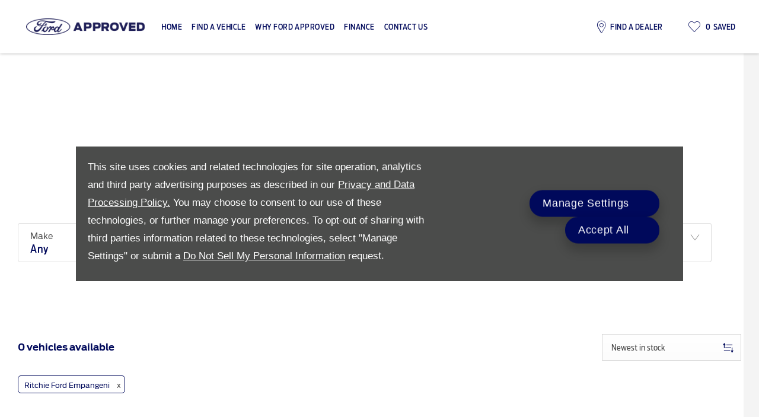

--- FILE ---
content_type: text/html; charset=utf-8
request_url: https://www.fordapproved.co.za/used-vehicles/ritchie-ford-empangeni/
body_size: 46093
content:
<!DOCTYPE html>
<html class="cssanimations" lang="en-ZA">
    <head>
        <style type="text/css">.bootstrap-select select{display:none}.bootstrap-select .bs-caret{position:static;top:0;left:0}.bootstrap-select .dropdown-menu ul.inner{position:static;display:block}.hidden{display:none !important}div.__ndcc img{display:block}div.__ndcc{color:#000;text-align:center}div.__ndcc *{font:11px/1.5 arial,helvetica,sans-serif;letter-spacing:normal}div.__ndcc p{margin:0;padding:0 0 12px}div.__ndcc a{color:#000;cursor:pointer;font-weight:bold;text-decoration:underline}div.__ndcc a:focus,div.__ndcc a:hover{color:#000;text-decoration:none;outline:0 none}div.__ndcc .row::after{clear:both;display:table;line-height:0;content:""}.modal-backdrop{z-index:2300}#__ndcc_cookie_settings_v2{border:0;box-shadow:none;height:auto !important;overflow:visible !important;position:relative}#__ndcc_cookie_settings_v2 .modal-dialog{position:fixed;top:0;display:block;height:100%;width:90%;max-width:485px;box-shadow:0 2px 10px rgba(0,0,0,.2);background:#fff;text-align:left;transition:right ease-in 0.5s,opacity ease-in 0.5s}#__ndcc_cookie_settings_v2.in .modal-dialog{overflow-y:auto;overflow-x:hidden;right:0}#__ndcc_cookie_settings_v2 .modal-title{line-height:normal;color:#000;border-bottom:1px solid #f2f2f2;padding:20px 30px;font-size:20px}#__ndcc_cookie_settings_v2 .modal-content .modal-body{height:100% !important;max-height:none}.nd-edit #__ndcc_cookie_settings_v2 .modal-dialog{position:relative}.nd-edit-preview #ctw-widgets:not(.nd-edit) #__ndcc_cookie_settings_v2 .modal-dialog{visibility:hidden}#__ndcc_overlay{position:fixed;top:0;left:0;width:100%;height:100%;z-index:99999}#__ndcc_popup{z-index:999999;width:726px;margin:0 auto;position:fixed;top:40px;left:0;right:0}#__ndcc_popup a{color:#666}#__ndcc_popup .btnClosePopUp{position:absolute;top:4px;right:4px;width:29px;height:28px}#__ndcc_popup .btnClosePopUp a{display:block;width:29px;height:28px}#__ndcc_popup .btnClosePopUp a:hover{background-position:0 -28px}#__ndcc_popup .cookieBorder{width:726px;height:35px}#__ndcc_popup .cookieContent{color:#666;padding:0 18px}* html #__ndcc_popup .cookieContent{background:none !important}#__ndcc_popup .cookieContent .h2{font-size:23px;font-weight:normal;text-transform:uppercase;color:#303030;padding-bottom:8px;margin:0}#__ndcc_popup .cookieIntro{padding:0 38px}#__ndcc_popup .cookieOptions{background:#ededed;padding:9px 25px;margin-bottom:15px}#__ndcc_popup .cookieOptions .h3{font-size:16px;font-weight:normal;text-transform:uppercase;color:#666;padding:0 0 8px 0}#__ndcc_popup .cookieOptions .cookieOption{width:150px;float:left;margin:0 5px;position:relative;min-height:420px}#__ndcc_popup .cookieOptions .cookieOption a{text-decoration:none;font-weight:normal;display:block;width:150px;min-height:420px;color:#303030}#__ndcc_popup .cookieOptions .cookieOption .icon{display:block;width:150px;height:150px;position:relative}#__ndcc_popup .cookieOptions .cookieOption1 .icon{background-position:0 0}#__ndcc_popup .cookieOptions .cookieOption2 .icon{background-position-x:-150px}#__ndcc_popup .cookieOptions .cookieOption3 .icon{background-position-x:-300px}#__ndcc_popup .cookieOptions .cookieOption4 .icon{background-position-x:-450px}#__ndcc_popup .cookieOptions .cookieOptionDeselected a .icon{background-position-y:-150px}#__ndcc_popup .cookieOptions .cookieOption .selector{display:block;width:22px;height:22px;position:absolute;top:-9px;right:-6px}#__ndcc_popup .cookieOptions .cookieOption .title{display:block;font-size:12px;text-transform:uppercase;padding:10px 0}#__ndcc_popup .cookieOptions .cookieOption .description{display:block;font-size:11px}#__ndcc_popup .cookieOptions .cookieOption.cookieOptionDeselected a{color:#a8a8a8}#__ndcc_popup .cookieOptions .cookieOption.cookieOptionDeselected a .selector{background-position:0 -22px}#__ndcc_popup .cookieControls{font-size:12px;padding:0 130px}#__ndcc_popup .cookieControls .btns{width:226px;height:51px;margin:0 auto 15px}#__ndcc_popup .cookieControls .btns div{text-transform:uppercase;width:111px;height:51px;line-height:120%;padding:0}#__ndcc_popup .cookieControls .btns div a{display:block;font-size:15px;text-decoration:none;color:#fff;padding:7px 0;height:37px;line-height:1.3}#__ndcc_popup .cookieControls .btns .btnGreen{float:left}#__ndcc_popup .cookieControls .btns .btnGreen a{background-position-y:0}#__ndcc_popup .cookieControls .btns .btnGreen a:hover{background-position-y:-51px}#__ndcc_popup .cookieControls .btns .btnRed{float:right}#__ndcc_popup .cookieControls .btns .btnRed a{background-position-y:-102px}#__ndcc_popup .cookieControls .btns .btnRed a:hover{background-position-y:-153px}#__ndcc_popup .cookieControls p{font-size:100%;padding:0;margin:0}#__ndcc_footerPlaceholder #__ndcc_cookie_settings_v1{width:100%;text-align:center;position:absolute;top:0;left:0;height:100%;z-index:9999}#__ndcc_footerPlaceholder a{float:left;margin-right:5px;display:block}#__ndcc_footerPlaceholder .disabledText{display:none}#__ndcc_footerPlaceholder .disabled .disabledText{display:inline}#__ndcc_footerPlaceholder #__ndcc_cookie_settings_v1 a{float:none}#__ndcc_footerPlaceholder #__ndcc_footerContainer{position:relative;width:230px}#__ndcc_footerPlaceholder a{width:16px;height:16px;margin-right:4px !important}#__ndcc_footerPlaceholder a.cookieFooterPerformance{background-position-x:-16px !important}#__ndcc_footerPlaceholder a.cookieFooterFunctional{background-position-x:-32px !important}#__ndcc_footerPlaceholder a.cookieFooterTargetting{background-position-x:-48px !important}#__ndcc_footerPlaceholder a.cookieFooterSettings{width:123px;color:#fff;text-decoration:none;font-weight:normal;font-size:11px;line-height:16px;text-align:center;-webkit-font-smoothing:subpixel-antialiased;-webkit-text-stroke-width:.1px;-webkit-text-stroke-color:#34343b;background-position:-64px 0 !important}#__ndcc_footerPlaceholder a.cookieFooterInfo{background-position-x:-187px !important}#__ndcc_footerPlaceholder a:hover{background-position-y:-16px !important}#__ndcc_footerPlaceholder a.disabled{background-position-y:-32px !important}#__ndcc_footerPlaceholder a.cookieTooltipLink{font-weight:normal;text-decoration:none !important}#__ndcc_footerPlaceholder a.cookieTooltipLink span.cookieTooltip{display:none;text-decoration:none !important}#__ndcc_footerPlaceholder a.cookieTooltipLink:hover{position:relative;z-index:25}#__ndcc_footerPlaceholder a.cookieTooltipLink:hover span.cookieTooltip{display:block;position:absolute;bottom:20px;left:-20px;padding:7px 10px;width:228px;font-weight:normal !important;text-align:left;background:#6f6f6f;color:#fff;font-size:10px !important}#__ndcc_footerPlaceholder a.cookieTooltipLink:hover span.cookieTooltip span.cookieTooltipArrow{position:absolute;bottom:-4px;left:20px;width:16px;height:14px}#ctw-implied-consent{position:fixed;width:94%;padding:20px;top:50%;left:50%;border:0;background:#4b4c4b;color:#fff;z-index:9999;line-height:120%;transform:translate(-50%,-50%)}#ctw-implied-consent p a{color:#fff}.nd-edit #ctw-implied-consent{position:relative}body.nd-edit-preview #ctw-implied-consent{z-index:0}.nd-edit-preview #ctw-widgets:not(.nd-edit) #ctw-implied-consent{visibility:hidden}#ctw-implied-consent .col-lg-7 p{line-height:30px;font-size:17px;font-family:Arial}@media (max-width:767px){#ctw-implied-consent{background-image:url(/images/cookie-bg.gif);background-size:cover}}@media only screen and (max-width:719px){#__ndcc_popup{width:96% !important;padding:2% !important;top:0 !important;left:0 !important;position:absolute}#__ndcc_popup .cookieBorder{display:none !important}#__ndcc_popup .btnClosePopUp{top:10px !important;right:10px !important}#__ndcc_popup .cookieContent{background-image:none !important;background-color:#fff !important;padding:10px 0px !important}#__ndcc_popup .cookieIntro{padding:0 10px !important}#__ndcc_popup .cookieIntro h2{padding:0 21px 8px !important}#__ndcc_popup .cookieOptions{padding:5px 0px !important;margin-bottom:8px !important}#__ndcc_popup .cookieOptions .cookieOption{width:94% !important;float:none !important;margin:2% 3%;min-height:80px !important;padding-bottom:6px !important;border-bottom:1px solid #ccc}#__ndcc_popup .cookieOptions .cookieOption a{width:100% !important;min-height:80px !important}#__ndcc_popup .cookieOptions .cookieOption .icon{width:75px !important;height:75px !important;float:right}#__ndcc_popup .cookieOptions .cookieOption2 .icon{background-position-x:-75px !important}#__ndcc_popup .cookieOptions .cookieOption3 .icon{background-position-x:-150px !important}#__ndcc_popup .cookieOptions .cookieOption4 .icon{background-position-x:-225px !important}#__ndcc_popup .cookieOptions .cookieOption .selector{top:-4px !important;right:-4px !important}#__ndcc_popup .cookieOptions .cookieOption .title{text-align:left !important;margin-right:85px !important;padding:0 0 5px 0 !important}#__ndcc_popup .cookieOptions .cookieOption .description{text-align:left !important;margin-right:85px !important}#__ndcc_popup .cookieControls{padding:0 !important}}@media (min-width:768px){#ctw-implied-consent{padding:20px}#ctw-implied-consent .container{width:auto}}@media (min-width:768px) and (max-width:1599px){#ctw-implied-consent{width:80%}}@media (min-width:1600px){#ctw-implied-consent{width:70%}}</style><style type="text/css">body.page-loading *,body.page-loading:after,body.page-loading:before,body.page-loading html{box-sizing:border-box}body.page-loading img{display:block;max-width:100%}.lcp-cover{background:#fff}.lcp-holder .lcp-cover,.lcp-holder img{max-height:none!important}body.page-loading #print-header{display:none}body.page-loading #content-wrap,body.page-loading #pre-footer-wrap,body.page-loading .ctw-container,body.page-loading .header-container,body.page-loading footer{opacity:0;visibility:hidden}body.page-loading #content-wrap{min-height:100vh}.homepage .gf-components{min-height:45px}@media (max-width:767px){[class*=used].listing #content-wrap .gf-components nd-component[name=layout]{min-height:800px}[class*=used].listing .used-list.listing.module>.inner{min-height:300px}}@media (min-width:768px){[class*=used].listing #content-wrap .gf-components nd-component[name=layout]{min-height:905px}[class*=used].listing .used-list.listing.module>.inner{min-height:700px}}</style>                                <script type="text/javascript">
/*<![CDATA[*/
(()=>{"use strict";var e,r,t,o,n={},i={};function a(e){var r=i[e];if(void 0!==r)return r.exports;var t=i[e]={id:e,exports:{}};return n[e].call(t.exports,t,t.exports,a),t.exports}a.m=n,e=[],a.O=(r,t,o,n)=>{if(!t){var i=1/0;for(s=0;s<e.length;s++){for(var[t,o,n]=e[s],l=!0,u=0;u<t.length;u++)(!1&n||i>=n)&&Object.keys(a.O).every((e=>a.O[e](t[u])))?t.splice(u--,1):(l=!1,n<i&&(i=n));if(l){e.splice(s--,1);var f=o();void 0!==f&&(r=f)}}return r}n=n||0;for(var s=e.length;s>0&&e[s-1][2]>n;s--)e[s]=e[s-1];e[s]=[t,o,n]},a.n=e=>{var r=e&&e.__esModule?()=>e.default:()=>e;return a.d(r,{a:r}),r},t=Object.getPrototypeOf?e=>Object.getPrototypeOf(e):e=>e.__proto__,a.t=function(e,o){if(1&o&&(e=this(e)),8&o)return e;if("object"==typeof e&&e){if(4&o&&e.__esModule)return e;if(16&o&&"function"==typeof e.then)return e}var n=Object.create(null);a.r(n);var i={};r=r||[null,t({}),t([]),t(t)];for(var l=2&o&&e;"object"==typeof l&&!~r.indexOf(l);l=t(l))Object.getOwnPropertyNames(l).forEach((r=>i[r]=()=>e[r]));return i.default=()=>e,a.d(n,i),n},a.d=(e,r)=>{for(var t in r)a.o(r,t)&&!a.o(e,t)&&Object.defineProperty(e,t,{enumerable:!0,get:r[t]})},a.f={},a.e=e=>Promise.all(Object.keys(a.f).reduce(((r,t)=>(a.f[t](e,r),r)),[])),a.u=e=>(({51718:"storage-consent",90411:"share-social-links"}[e]||e)+".js"),a.g=function(){if("object"==typeof globalThis)return globalThis;try{return this||new Function("return this")()}catch(e){if("object"==typeof window)return window}}(),a.o=(e,r)=>Object.prototype.hasOwnProperty.call(e,r),o={},a.l=(e,r,t,n)=>{if(o[e])o[e].push(r);else{var i,l;if(void 0!==t)for(var u=document.getElementsByTagName("script"),f=0;f<u.length;f++){var s=u[f];if(s.getAttribute("src")==e){i=s;break}}i||(l=!0,(i=document.createElement("script")).charset="utf-8",i.timeout=120,a.nc&&i.setAttribute("nonce",a.nc),i.src=e),o[e]=[r];var c=(r,t)=>{i.onerror=i.onload=null,clearTimeout(d);var n=o[e];if(delete o[e],i.parentNode&&i.parentNode.removeChild(i),n&&n.forEach((e=>e(t))),r)return r(t)},d=setTimeout(c.bind(null,void 0,{type:"timeout",target:i}),12e4);i.onerror=c.bind(null,i.onerror),i.onload=c.bind(null,i.onload),l&&document.head.appendChild(i)}},a.r=e=>{"undefined"!=typeof Symbol&&Symbol.toStringTag&&Object.defineProperty(e,Symbol.toStringTag,{value:"Module"}),Object.defineProperty(e,"__esModule",{value:!0})},a.p="",(()=>{var e={13666:0};a.f.j=(r,t)=>{var o=a.o(e,r)?e[r]:void 0;if(0!==o)if(o)t.push(o[2]);else if(13666!=r){var n=new Promise(((t,n)=>o=e[r]=[t,n]));t.push(o[2]=n);var i=a.p+a.u(r),l=new Error;a.l(i,(t=>{if(a.o(e,r)&&(0!==(o=e[r])&&(e[r]=void 0),o)){var n=t&&("load"===t.type?"missing":t.type),i=t&&t.target&&t.target.src;l.message="Loading chunk "+r+" failed.\n("+n+": "+i+")",l.name="ChunkLoadError",l.type=n,l.request=i,o[1](l)}}),"chunk-"+r,r)}else e[r]=0},a.O.j=r=>0===e[r];var r=(r,t)=>{var o,n,[i,l,u]=t,f=0;if(i.some((r=>0!==e[r]))){for(o in l)a.o(l,o)&&(a.m[o]=l[o]);if(u)var s=u(a)}for(r&&r(t);f<i.length;f++)n=i[f],a.o(e,n)&&e[n]&&e[n][0](),e[n]=0;return a.O(s)},t=self.webpackChunk=self.webpackChunk||[];t.forEach(r.bind(null,0)),t.push=r.bind(null,t.push.bind(t))})()})();
/*]]>*/
</script><script type="text/javascript">
/*<![CDATA[*/
document.documentElement.classList.toggle("no-touch",!("ontouchstart"in window||navigator.maxTouchPoints>0||navigator.msMaxTouchPoints>0)),window.nd=window.nd||{},nd.auto=nd.auto||{},nd.auto.requireQueue=[],nd.auto.require=nd.auto.require||((o,n)=>nd.auto.requireQueue.push({deps:o,callback:n})),window.jQuery=function(o){window.nd.auto.require(["jquery"],(n=>{"function"==typeof o&&o(n)}))},window.history.scrollRestoration="manual";
/*]]>*/
</script>                <meta name="viewport" content="width=device-width, initial-scale=1.0, user-scalable=yes">
<meta http-equiv="X-UA-Compatible" content="IE=edge,chrome=1">
<meta name="robots" content="">
<meta name="description" content="View Ford Approved stock new you. Find out more and get in touch with us, or book your test drive today">
<meta prefix="og: https://ogp.me/ns#" property="og:title" content="">
<meta prefix="og: https://ogp.me/ns#" property="og:description" content="">
<meta prefix="og: https://ogp.me/ns#" property="og:image" content="">
<meta name="google-site-verification" content="azT2fYtUwYQDm2drtWMmPTwiekBnKZLSbvGDE6mVXfQ">
<meta name="facebook-domain-verification" content="">
<meta name="msvalidate.01" content="">
<meta name="twitter:card" content="summary">
<meta name="twitter:site" content="@FordSouthAfrica">
<meta name="twitter:title" content="">
<meta name="twitter:description" content="">
<meta name="twitter:image" content="">
<meta name="messages" content="{&quot;widgets\/modules\/used-search&quot;:{&quot;other&quot;:&quot;other&quot;,&quot;others&quot;:&quot;others&quot;},&quot;widgets\/modules\/used-listing-ajax&quot;:{&quot;Fixed Rate&quot;:&quot;Fixed Rate&quot;,&quot;Variable Rate&quot;:&quot;Variable Rate&quot;,&quot;Finance Rate&quot;:&quot;Finance Rate&quot;,&quot;{price}\/month ({financeType})&quot;:&quot;{price}\/month ({financeType})&quot;,&quot;{price}\/month&quot;:&quot;{price}\/month&quot;,&quot;Initial Payment: {payment}&quot;:&quot;Initial Payment: {payment}&quot;,&quot;Business Lease exc. vat&quot;:&quot;Business Lease exc. vat&quot;,&quot;Personal Lease inc. vat&quot;:&quot;Personal Lease inc. vat&quot;,&quot;Balloon&quot;:&quot;Balloon&quot;,&quot;Accelerator&quot;:&quot;Accelerator&quot;,&quot;Hire Purchase&quot;:&quot;Hire Purchase&quot;},&quot;widgets\/car-cloud&quot;:{&quot;Save&quot;:&quot;Save&quot;,&quot;Saved&quot;:&quot;Saved&quot;}}">
<link rel="dns-prefetch" href="https://d2638j3z8ek976.cloudfront.net">
<link rel="dns-prefetch" href="//images.netdirector.co.uk">
<link rel="dns-prefetch" href="//www.google-analytics.com">
<link rel="dns-prefetch" href="//analytics.netdirector.auto">
<link rel="dns-prefetch" href="//connect.facebook.net">
<link rel="preconnect" href="https://d2638j3z8ek976.cloudfront.net">
<link rel="preconnect" href="//images.netdirector.co.uk">
<link rel="preconnect" href="//www.google-analytics.com">
<link rel="preconnect" href="//analytics.netdirector.auto">
<link rel="preconnect" href="//connect.facebook.net">
<link as="image" rel="preload" href="https://d2638j3z8ek976.cloudfront.net/21d1ef8a2163d6fd3a31ebf1e00c2613159a4c4d/1754466079/images/preload.webp">
<link rel="canonical" href="https://www.fordapproved.co.za/used-vehicles/">
<link as="image" rel="preload" href="https://d2638j3z8ek976.cloudfront.net/21d1ef8a2163d6fd3a31ebf1e00c2613159a4c4d/1754466079/images/logo.png">
<script type="text/javascript">
/*<![CDATA[*/
window.urlPrefix='';window.uploadFolder='auto-client'
/*]]>*/
</script>
<script type="text/javascript">
/*<![CDATA[*/
nd.auto.require(['jquery'], function ($) { var jQuery = $; // require V10 scripts default ones jquery and script loader
nd.auto.require(['jquery', 'externalScriptsLoader'], function($, externalScriptsLoader) {
    // uncomment the below to import a external script
    // externalScriptsLoader.loadScriptAfterAllRequireScripts('SCRIPT_SRC');
    // check we are not in the editor before running anything
    if ($('[href*="/templateEditor.css"]').length === 0) {
		console.log('CSS - NOP2 - Replace £ with $');
        var replaceText = function(el) {
			el.each(function() {
				$(this).text($(this).text().replace(/£/g, 'R '));
			});
		};

		var timer = setInterval(function () {
			replaceText($('.price-total'));
		}, 1000);
		
		var timer = setInterval(function () {
			replaceText($('.used-finance-price-label .price'));
		}, 1000);
    }
});; 
});
/*]]>*/
</script>
<script type="text/javascript">
/*<![CDATA[*/
nd.auto.require(['es6/src/storage/consent/MicrosoftConsent'], function(MicrosoftConsent) {
  window.uetq = window.uetq || [];
  MicrosoftConsent.init(window.uetq);
});
/*]]>*/
</script>
<script type="text/javascript">
/*<![CDATA[*/

window.dataLayer = window.dataLayer || [];
window.gtag = function () {
  window.dataLayer.push(arguments);
};
nd.auto.require(['es6/src/storage/consent/GoogleConsent', 'widgets/tagManager/CookieSnippetHandler', 'es6/src/storage/models/GoogleAnalytics'], function(GoogleConsent, CookieSnippetHandler, GoogleAnalytics) {

    GoogleConsent.init(window.gtag);
    CookieSnippetHandler.add(function () { 
    (function(w,d,s,l,i){w[l]=w[l]||[];w[l].push({'gtm.start':
    new Date().getTime(),event:'gtm.js'});var f=d.getElementsByTagName(s)[0],
    j=d.createElement(s),dl=l!='dataLayer'?'&l='+l:'';;j.async=true;j.src=
    'https://www.googletagmanager.com/gtm.js?id='+i+dl;f.parentNode.insertBefore(j,f);
    })(window,document,'script','dataLayer','GTM-W5QQPLQ');
 }, GoogleAnalytics.categories);
});

/*]]>*/
</script>
<script type="text/javascript">
/*<![CDATA[*/
var tracking={"google":{"accounts":{"leadbeast":"","client":"UA-96749392-1"}},"googleUA":[],"anonymizeIP":false,"common":{"areaId":19171,"siteName":"Ford South Africa","currentDomain":"www.fordapproved.co.za","groupSoftwareHash":"21d1ef8a2163d6fd3a31ebf1e00c2613159a4c4d","cookieMode":1},"snowPlow":{"plugins":[{"url":"https:\/\/static.analytics.netdirector.auto\/3.3.1\/plugins\/browser-plugin-ad-tracking\/dist\/index.umd.min.js","names":["snowplowAdTracking","AdTrackingPlugin"]},{"url":"https:\/\/static.analytics.netdirector.auto\/3.3.1\/plugins\/browser-plugin-error-tracking\/dist\/index.umd.min.js","names":["snowplowErrorTracking","ErrorTrackingPlugin"]},{"url":"https:\/\/static.analytics.netdirector.auto\/3.3.1\/plugins\/browser-plugin-link-click-tracking\/dist\/index.umd.min.js","names":["snowplowLinkClickTracking","LinkClickTrackingPlugin"]}],"trackerSrc":"\/\/static.analytics.netdirector.auto\/3.3.1\/sp.lite.js","standaloneSearchTracker":{"endPoint":"analytics.netdirector.auto","settings":{"eventMethod":"post","stateStorageStrategy":"localStorage","contexts":{"webPage":true,"performanceTiming":false,"gaCookies":false,"geoLocation":false}}},"trackers":{"nd":{"endPoint":"https:\/\/analytics.netdirector.auto","settings":{"eventMethod":"post","stateStorageStrategy":"localStorage","contexts":{"webPage":true,"gaCookies":false,"geoLocation":false},"appId":"www.fordapproved.co.za","cookieDomain":".fordapproved.co.za"}}}}};window.netdirector = {
  trackingIpFilter:!1,
  hostname: window.location.hostname,
  softwareId: '3A8ANAQU8EPHENEC',
  areaId: window.tracking.common.areaId || '',
  siteName: window.tracking.common.siteName || '',
  currentDomain: window.tracking.common.currentDomain || '',
  groupSoftwareHash: window.tracking.common.groupSoftwareHash || '',
};

/*]]>*/
</script>
<title>Find High-Quality Used Cars | Ford Approved</title>
<meta charset="utf-8">
        <link href="https://d2638j3z8ek976.cloudfront.net/21d1ef8a2163d6fd3a31ebf1e00c2613159a4c4d/1754466079/css/compressedford-south-africa.min.css" rel="preload" as="style" onload="this.rel=&#039;stylesheet&#039;">        <!-- preload -->
        <script async src="https://www.googletagmanager.com/gtag/js?id=G-0YTSB36DN7"></script>
<script>
  window.dataLayer = window.dataLayer || [];
  function gtag(){dataLayer.push(arguments);}
  gtag('js', new Date());

  gtag('config', 'G-0YTSB36DN7');
</script>
<script async src=https://www.googletagmanager.com/gtag/js?id=AW-603318586></script> <script> window.dataLayer = window.dataLayer || []; function gtag(){dataLayer.push(arguments);} gtag('js', new Date()); gtag('config', 'AW-603318586'); </script>
                        <!-- favicons start -->
        <link rel="apple-touch-icon-precomposed" sizes="144x144" href="https://d2638j3z8ek976.cloudfront.net/21d1ef8a2163d6fd3a31ebf1e00c2613159a4c4d/1754466079/images/ico/apple-touch-icon-144-precomposed.png">
<link rel="apple-touch-icon-precomposed" sizes="114x114" href="https://d2638j3z8ek976.cloudfront.net/21d1ef8a2163d6fd3a31ebf1e00c2613159a4c4d/1754466079/images/ico/apple-touch-icon-114-precomposed.png">
<link rel="apple-touch-icon-precomposed" sizes="72x72" href="https://d2638j3z8ek976.cloudfront.net/21d1ef8a2163d6fd3a31ebf1e00c2613159a4c4d/1754466079/images/ico/apple-touch-icon-72-precomposed.png">
<link rel="apple-touch-icon-precomposed" sizes="57x57" href="https://d2638j3z8ek976.cloudfront.net/21d1ef8a2163d6fd3a31ebf1e00c2613159a4c4d/1754466079/images/ico/apple-touch-icon-57-precomposed.png">
<link rel="shortcut icon" type="image/x-icon" href="https://d2638j3z8ek976.cloudfront.net/21d1ef8a2163d6fd3a31ebf1e00c2613159a4c4d/1754466079/images/ico/favicon.ico">        <!-- favicons end -->
                <script type="application/ld+json">{"@context":"https:\/\/schema.org","@graph":[{"@type":"Brand","name":"Ford"},{"@type":"OfferCatalog","itemListElement":[]},{"@type":"BreadcrumbList","itemListElement":[{"@type":"ListItem","position":"1","item":{"@id":"https:\/\/www.fordapproved.co.za\/","name":"Homepage"}},{"@type":"ListItem","position":"2","item":{"@id":"https:\/\/www.fordapproved.co.za\/used-vehicles\/","name":"Used Cars"}}]}]}</script>                <meta name="format-detection" content="telephone=no">
        <script>
  document.addEventListener('DOMContentLoaded', () => {
    const frequency = 250;
    const cssRecalculatingDelay = 500;

    const nameProperty = object => object.name

    const isCssResource = name => name.indexOf('.css') !== -1;

    const isResourceLoaded = resource =>
      window.performance.getEntriesByName(resource, 'resource').filter(entry => !entry.responseEnd).length === 0;

    const areResourcesLoaded = resources => resources.length === resources.filter(isResourceLoaded).length;

    const getCssResources = () => window.performance.getEntries().map(nameProperty).filter(isCssResource);

    const removeLoadingClass = () => document.querySelector('body').classList.remove('page-loading');

    const interval = window.setInterval(() => {
      if (areResourcesLoaded(getCssResources())) {
          if (!document.hidden) {
              setTimeout(removeLoadingClass, cssRecalculatingDelay);
              clearInterval(interval);
          }
      }
    }, frequency);
  });
</script>
    </head>
    <body class="usedvehicles usedcars usedVehiclesSearch listing template-id-997672 franchise-483f558c39b21deb4c4aa8906df5acf3ae3c6a5e h-483f558c39b21deb4c4aa8906df5acf3ae3c6a5e id-1935902 is-top is-scrolling-up page-loading" data-js-base-url="https://d2638j3z8ek976.cloudfront.net/js/7d34a6f7dc9da118171c924592958168" data-js-vendor-map="[]" data-affected-js-paths="{&quot;shouldReplace&quot;:true,&quot;keywords&quot;:[&quot;advert&quot;,&quot;Advert&quot;,&quot;analytics&quot;,&quot;Analytics&quot;,&quot;event&quot;,&quot;Event&quot;,&quot;criteo&quot;,&quot;PageView&quot;,&quot;pageView&quot;,&quot;snowPlow&quot;,&quot;snowplow&quot;,&quot;SocialMedia&quot;,&quot;socialMedia&quot;,&quot;SocialLinks&quot;,&quot;socialLinks&quot;,&quot;share&quot;,&quot;facebook&quot;]}">
        <div class="lcp-holder" style="overflow: hidden; position: absolute; pointer-events: none; top: 0; left: 0; width: 98vw; height: 98vh; max-width: 98vw; max-height: 98vh;">
            <div class="lcp-cover" style="position: absolute; top: 0; left: 0; width: 1922px; height: 1081px; max-height: 98vh; display: block; z-index: -9999998;"></div>
            <img fetchpriority="high" alt="" class="lcp-image" width="1922" height="875" style="position: absolute; top: 0; left: 0; width: 1922px; height: 1081px; max-height: 98vh;  display: block; z-index: -9999999; max-width: none;" src="https://d2638j3z8ek976.cloudfront.net/21d1ef8a2163d6fd3a31ebf1e00c2613159a4c4d/1754466079/images/preload.webp">
        </div>
        <div class="ctw-container"><div id="ctw-widgets">
            <div class="ctw-settings module"><div
    id="__ndcc_cookie_settings_v2"
    class="modal hide in"
    style="display: none"
    aria-modal="true"
    aria-hidden="true"
    role="dialog"
    data-backdrop="true"
    data-require-module-id="widgets/modules/cookies/settings/v2/Init"
    data-event-label="modal"
    data-toggle-on-label="On"
    data-toggle-off-label="Off"
>
    <div class="modal-dialog" role="document">
        <div class="modal-header">
            <h3 class="modal-title">Manage Settings</h3>
        </div>
        <div class="modal-content">
            <div class="modal-body container">
                <div class="row-fluid row-zbk5z">
                    <div class="custom-html module">
                        <p class="mb-0"><strong>Manage Cookies and related technologies on this site</strong></p>
                        <small></small>
                    </div>
                                            <div class="custom-html module hr u-width-reset ml-1 mr-1"></div>
<div class="custom-html module">
    <p class="mb-0"><strong>Required Cookies</strong></p>
    <small>Required cookies are essential to let you move around the website and use its features, such as accessing secure areas, shopping baskets and online billing. These cookies allow our website to provide services at your request.</small>
</div>
                                            <div class="custom-html module hr u-width-reset ml-1 mr-1"></div>
    <div class="button module u-float-right m-positive btn-condensed"><a href="" class="btn" data-setting-name="analytical"><span class="label"></span></a></div>
<div class="custom-html module">
    <p class="mb-0"><strong>Analytical Cookies</strong></p>
    <small>Analytical cookies help us to improve our website by collecting and reporting information on its usage.</small>
</div>
                                            <div class="custom-html module hr u-width-reset ml-1 mr-1"></div>
    <div class="button module u-float-right m-positive btn-condensed"><a href="" class="btn" data-setting-name="functional"><span class="label"></span></a></div>
<div class="custom-html module">
    <p class="mb-0"><strong>Functional Cookies</strong></p>
    <small>Functionality cookies are used to remember the choices you make, e.g. your user name, log in details and language preferences. They also remember any customisations you make to the website to give you enhanced, more personal features.</small>
</div>
                                            <div class="custom-html module hr u-width-reset ml-1 mr-1"></div>
    <div class="button module u-float-right m-positive btn-condensed"><a href="" class="btn" data-setting-name="targeting"><span class="label"></span></a></div>
<div class="custom-html module">
    <p class="mb-0"><strong>Targeting Cookies</strong></p>
    <small>Targeting cookies collect information about your browsing habits to deliver adverts which are more relevant to you and your interests. They also measure the effectiveness of advertising campaigns.</small>
</div>
                                            <div class="custom-html module hr u-width-reset ml-1 mr-1"></div>
    <div class="button module u-float-right m-positive btn-condensed"><a href="" class="btn" data-setting-name="thirdParty"><span class="label"></span></a></div>
<div class="custom-html module">
    <p class="mb-0"><strong>Third Party Cookies</strong></p>
    <small></small>
</div>
                                    </div>
            </div>
            <div class="modal-footer container">
                <div class="row-fluid row-xr5b3">
                    <div class="layout-4 load" data-module="modules/layout-4">
                        <div class="span5 button--block">
                            <div class="button module btn-super-condensed tertiary btn--full-width ctw_modal_close"><a href="" title="Save Settings" class="btn" data-dismiss="modal"><span class="label">Save Settings</span></a></div>
                        </div>
                        <div class="span7 button--block">
                          <div class="button module btn-super-condensed btn--full-width ctw_modal_save" ><a href="" title="Accept All" class="btn btn-success"><span class="label">Accept All</span></a></div>
                        </div>
                    </div>
                </div>
            </div>
        </div>
    </div>
</div>
</div><div data-categories-accepted-on-open="">
<div id="ctw-implied-consent" class="row mt-0 pt-2 pb-2 pb-1@md" data-event-label="popup" data-require-module-id="widgets/modules/cookies/popup/Init">
    <div class="container">
        <div class="row-fluid">
            <div class="layout-5 flex@md flex--container-align-center@md">
                <div class="span12 col-lg-7">
                    <div>
                        <p>This site uses cookies and related technologies for site operation, analytics and third party advertising purposes as described in our <a href="/site/privacy-policy/" target="_blank" rel="nofollow">Privacy and Data Processing Policy.</a> You may choose to consent to our use of these technologies, or further manage your preferences. To opt-out of sharing with third parties information related to these technologies, select "Manage Settings" or submit a <a href="/data-preferences/" target="_blank" rel="nofollow">Do Not Sell My Personal Information</a> request.</p>                    </div>
                </div>
                <div class="span12 col-lg-5 pl-2 pr-2 pl-1@sm pr-1@sm pr-2@lg pr-1@xl align-right@md">
                                            <div class="button module btn-condensed btn--full-width">
    <a href="#" title="Manage Settings" id="__ndcc_manageSettings" class="btn">
        <span class="label">Manage Settings</span>
    </a>
</div>
                                            <div class="button module btn-condensed btn--full-width mt-0@sm pl-1@sm">
    <a href="#" title="Accept All" id="__ndcc_acceptRecommended" class="btn btn-success">
        <span class="label">Accept All</span>
    </a>
</div>
                                    </div>
            </div>
        </div>
    </div>
</div>
</div>        </div>
</div>        <div data-js-context="[base64]/[base64]"></div>            <!-- Google Tag Manager -->
    <noscript>
        <iframe src="//www.googletagmanager.com/ns.html?id=GTM-W5QQPLQ" height="0" width="0"
                style="display:none;visibility:hidden" sandbox="allow-same-origin"></iframe>
    </noscript>
                <div id="page-wrap">
            <div id="print-header" class="print-only"><picture>
                                <source srcset="https://d2638j3z8ek976.cloudfront.net/21d1ef8a2163d6fd3a31ebf1e00c2613159a4c4d/1754466079/images/print-header.jpg" media="print">
                <source srcset="https://images.netdirector.co.uk/gforces-auto/image/upload/q_85/auto-client/placeholder/grey_1_1.gif" media="screen">
                <img src="https://d2638j3z8ek976.cloudfront.net/21d1ef8a2163d6fd3a31ebf1e00c2613159a4c4d/1754466079/images/print-header.jpg" alt="Print Header"></picture>
            </div>
            <div id="wrap">
                <div class="header-container"><header>
            <div class="container-wrap container-r6z94"><div class="container pl-1@md pr-1@md pl-4@lg pr-4@lg"><div class="row-fluid flex--container@md pl-6@xl pr-6@xl"><div class="logo module mr-0"><a href="/" title="Ford South Africa"><img src="https://d2638j3z8ek976.cloudfront.net/21d1ef8a2163d6fd3a31ebf1e00c2613159a4c4d/1754466079/images/logo.png" alt="Ford South Africa"></a></div><div class="layout-5 pl-2@md pl-2@lg pl-8@xl" data-module="modules/layout-5" data-custom_class="pl-2@md pl-2@lg pl-8@xl" data-custom_id="" data-hide_on_mobile="false" data-gforces_only="false" data-span=""><div class="span12 mt-0 pl-0 pr-0 flex--container flex--container-align-center flex--container-wrap"><div id="primary-menu" class="toggle module slide-out-toggle toggle-primary-menu"><div class="toggle-heading" data-toggle="toggle" data-close="auto">
    <h4><i class="icon"></i><span>Heading</span></h4>
</div>
<div class="toggle-body">
    <a href="" title="Close X" class="close"><i class="icon"></i><span>Close X</span></a>    <div class="toggle-pane">
        <div class="row-fluid row-46wjq"><div class="custom-html module toggle-title">Menu</div><div class="navigation module navbar" data-require-module-id="es6/src/widgets/modules/menu"><div class="toggle-nav" data-toggle="toggle" data-target=".nav-collapse"><i class="icon"></i></div>
<div class="navbar">
    <div class="container">
        <nav class="nav-collapse">
            <ul class="nav">
            <li class="home first">
            <a data-dl-label="" data-section-type="Homepage" data-vehicle-list-name="" class="nav-item-link" title="Home" data-image="https://d2638j3z8ek976.cloudfront.net/21d1ef8a2163d6fd3a31ebf1e00c2613159a4c4d/1754466079/images/no-images/no-image-16-9.png" data-image-aspect-ratio="16:9" href="/"><span>Home</span></a>                    </li>
            <li class="find-a-vehicle dropdown current">
            <a data-dl-label="" data-section-type="Used vehicles" data-vehicle-list-name="" class="nav-item-link" title="Find A Vehicle" data-image="https://d2638j3z8ek976.cloudfront.net/21d1ef8a2163d6fd3a31ebf1e00c2613159a4c4d/1754466079/images/no-images/no-image-16-9.png" data-image-aspect-ratio="16:9" href="/used-vehicles/"><i class="icon"></i><span>Find A Vehicle</span></a>                            <ul class="dropdown-menu" role="menu" aria-label="Drop Down Menu">
                                            <li class="dropdown-item-840911">
                            <a tabindex="-1" data-dl-label="" data-section-type="Used vehicles" data-vehicle-list-name="" class="nav-item-link" title="Ranger" data-image="https://d2638j3z8ek976.cloudfront.net/21d1ef8a2163d6fd3a31ebf1e00c2613159a4c4d/1754466079/images/no-images/no-image-16-9.png" data-image-aspect-ratio="16:9" href="/used-vehicles/ranger/"><span>Ranger</span></a>                        </li>
                                            <li class="dropdown-item-840912">
                            <a tabindex="-1" data-dl-label="" data-section-type="Used vehicles" data-vehicle-list-name="" class="nav-item-link" title="Ecosport" data-image="https://d2638j3z8ek976.cloudfront.net/21d1ef8a2163d6fd3a31ebf1e00c2613159a4c4d/1754466079/images/no-images/no-image-16-9.png" data-image-aspect-ratio="16:9" href="/used-vehicles/ecosport/"><span>Ecosport</span></a>                        </li>
                                            <li class="dropdown-item-840913">
                            <a tabindex="-1" data-dl-label="" data-section-type="Used vehicles" data-vehicle-list-name="" class="nav-item-link" title="Everest" data-image="https://d2638j3z8ek976.cloudfront.net/21d1ef8a2163d6fd3a31ebf1e00c2613159a4c4d/1754466079/images/no-images/no-image-16-9.png" data-image-aspect-ratio="16:9" href="/used-vehicles/everest/"><span>Everest</span></a>                        </li>
                                            <li class="dropdown-item-840914">
                            <a tabindex="-1" data-dl-label="" data-section-type="Used vehicles" data-vehicle-list-name="" class="nav-item-link" title="Fiesta" data-image="https://d2638j3z8ek976.cloudfront.net/21d1ef8a2163d6fd3a31ebf1e00c2613159a4c4d/1754466079/images/no-images/no-image-16-9.png" data-image-aspect-ratio="16:9" href="/used-vehicles/fiesta/"><span>Fiesta</span></a>                        </li>
                                            <li class="dropdown-item-840915">
                            <a tabindex="-1" data-dl-label="" data-section-type="Used vehicles" data-vehicle-list-name="" class="nav-item-link" title="Figo" data-image="https://d2638j3z8ek976.cloudfront.net/21d1ef8a2163d6fd3a31ebf1e00c2613159a4c4d/1754466079/images/no-images/no-image-16-9.png" data-image-aspect-ratio="16:9" href="/used-vehicles/figo/"><span>Figo</span></a>                        </li>
                                            <li class="dropdown-item-840916">
                            <a tabindex="-1" data-dl-label="" data-section-type="Used vehicles" data-vehicle-list-name="" class="nav-item-link" title="Kuga" data-image="https://d2638j3z8ek976.cloudfront.net/21d1ef8a2163d6fd3a31ebf1e00c2613159a4c4d/1754466079/images/no-images/no-image-16-9.png" data-image-aspect-ratio="16:9" href="/used-vehicles/kuga/"><span>Kuga</span></a>                        </li>
                                            <li class="dropdown-item-840971">
                            <a tabindex="-1" data-dl-label="" data-section-type="Used vehicles" data-vehicle-list-name="" class="nav-item-link" title="Mustang" data-image="https://d2638j3z8ek976.cloudfront.net/21d1ef8a2163d6fd3a31ebf1e00c2613159a4c4d/1754466079/images/no-images/no-image-16-9.png" data-image-aspect-ratio="16:9" href="/used-vehicles/mustang/"><span>Mustang</span></a>                        </li>
                                            <li class="dropdown-item-979211">
                            <a tabindex="-1" data-dl-label="" data-section-type="Used vehicles" data-vehicle-list-name="" class="nav-item-link" title="Puma" data-image="https://d2638j3z8ek976.cloudfront.net/21d1ef8a2163d6fd3a31ebf1e00c2613159a4c4d/1754466079/images/no-images/no-image-16-9.png" data-image-aspect-ratio="16:9" href="/used-vehicles/puma/"><span>Puma</span></a>                        </li>
                                            <li class="dropdown-item-840972">
                            <a tabindex="-1" data-dl-label="" data-section-type="Used vehicles" data-vehicle-list-name="" class="nav-item-link" title="Tourneo" data-image="https://d2638j3z8ek976.cloudfront.net/21d1ef8a2163d6fd3a31ebf1e00c2613159a4c4d/1754466079/images/no-images/no-image-16-9.png" data-image-aspect-ratio="16:9" href="/used-vehicles/tourneo/"><span>Tourneo</span></a>                        </li>
                                            <li class="dropdown-item-840973">
                            <a tabindex="-1" data-dl-label="" data-section-type="Used vehicles" data-vehicle-list-name="" class="nav-item-link" title="Transit" data-image="https://d2638j3z8ek976.cloudfront.net/21d1ef8a2163d6fd3a31ebf1e00c2613159a4c4d/1754466079/images/no-images/no-image-16-9.png" data-image-aspect-ratio="16:9" href="/used-vehicles/transit/"><span>Transit</span></a>                        </li>
                                    </ul>
                    </li>
            <li class="why-ford-approved">
            <a data-dl-label="" data-section-type="Standard CMS section" data-vehicle-list-name="" class="nav-item-link" title="Why Ford Approved" data-image="https://d2638j3z8ek976.cloudfront.net/21d1ef8a2163d6fd3a31ebf1e00c2613159a4c4d/1754466079/images/no-images/no-image-16-9.png" data-image-aspect-ratio="16:9" href="/why-ford-approved/"><span>Why Ford Approved</span></a>                    </li>
            <li class="finance">
            <a data-dl-label="" data-section-type="Standard CMS section" data-vehicle-list-name="" class="nav-item-link" title="Finance " data-image="https://d2638j3z8ek976.cloudfront.net/21d1ef8a2163d6fd3a31ebf1e00c2613159a4c4d/1754466079/images/no-images/no-image-16-9.png" data-image-aspect-ratio="16:9" href="/finance/"><span>Finance </span></a>                    </li>
            <li class="hidden news">
            <a data-dl-label="" data-section-type="Standard CMS section" data-vehicle-list-name="" class="nav-item-link" title="News" data-image="https://d2638j3z8ek976.cloudfront.net/21d1ef8a2163d6fd3a31ebf1e00c2613159a4c4d/1754466079/images/no-images/no-image-16-9.png" data-image-aspect-ratio="16:9" href="/news/"><span>News</span></a>                    </li>
            <li class="contact-us">
            <a data-dl-label="" data-section-type="Standard CMS section" data-vehicle-list-name="" class="nav-item-link" title="Contact us" data-image="https://d2638j3z8ek976.cloudfront.net/21d1ef8a2163d6fd3a31ebf1e00c2613159a4c4d/1754466079/images/no-images/no-image-16-9.png" data-image-aspect-ratio="16:9" href="/contact-ford-approved/"><span>Contact us</span></a>                    </li>
    </ul>
        </nav>
    </div>
</div>
</div></div><div class="row-fluid row-c1wfa"><div class="button module search-button u-hidden-md-up" data-require-module-id="widgets/modules/button"><a href="/used-vehicles/" title="Search" class="btn">    <i class="icon"></i><span class="label">Search</span></a></div><div class="button module contact-button u-hidden-md-up" data-require-module-id="widgets/modules/button"><a href="/contact-ford-approved/" title="Contact" class="btn">    <i class="icon"></i><span class="label">Contact</span></a></div><div class="saved-vehicles module button save-button u-hidden-md-up"><a title="Saved" href="#save-compare-container" class="fw-popup open-car-cloud" data-click-fingerprint="1.1.1.12.129" data-lock-track="cust1" data-comparison-url="">
            <i class="icon"></i>
                <span id="module_count" class="count"></span>
                <span>Saved</span>
    </a>
</div></div>    </div>
</div>
</div></div></div><div class="button module reset u-hidden-sm-down find-us pl-1@md pl-2@xl" data-require-module-id="widgets/modules/button"><a href="/find-a-dealer/" title="Find a Dealer" class="btn">    <i class="icon"></i><span class="label">Find a Dealer</span></a></div><div class="saved-vehicles module reset u-hidden-sm-down pl-1@md pl-2@xl has-icon"><a title="Saved" href="#save-compare-container" class="fw-popup open-car-cloud" data-click-fingerprint="1.1.1.12.129" data-lock-track="cust1" data-comparison-url="">
            <i class="icon"></i>
                <span id="module_count" class="count"></span>
                <span>Saved</span>
    </a>
</div></div></div></div><div class="container-wrap u-hidden-md-up container-dqlqp"><div class="container pl-0 pr-0"><div class="row-fluid row-7cc6j"><div class="button module reset find-us" data-require-module-id="widgets/modules/button"><a href="/find-a-dealer/" title="DEALER" class="btn">    <i class="icon"></i><span class="label">DEALER</span></a></div><div class="button module toggle-nav-button reset" data-require-module-id="widgets/modules/button"><a href="#" title="MENU" data-toggle="toggle" data-toggle-target-id="primary-menu" class="btn">    <i class="icon"></i><span class="label">MENU</span></a></div></div></div></div><div class="container-wrap container-gnins"><div class="container pl-0 pr-0"><div class="row-fluid row-c24l4"></div></div></div><div class="container-wrap container-5k2ms"><div class="container"><div class="row-fluid row-q8fh7 pl-1@xl"><div class="page-info module pl-3@lg pl-8@xl"><div class="inner">
            <div class="back-btn">
    <i class="icon"></i>
    <a title="Back" href="javascript:history.back();">Back</a>
</div>
            <div class="breadcrumbs">
            <div class="label">You are here:</div>
        <ul class="breadcrumb">
                                    <li><a href="/" class="breadcrumb-item">Homepage</a> <span class="divider">></span></li>
                            <li class="active">Used Cars</li>
    </ul>
</div>
    </div>
</div></div></div></div>    </header></div>                <div id="content-wrap">
                    <div class="container-vpgvn thumb--overlay-gradient overlay__wrap mt-0 pt-6 pt-3@sm pb-1 pb-0@sm pb-4@lg pl-1 pr-1 pl-3@sm pr-3@sm container-wrap container-fluid"><div class="container"><div class="row-uudz6 overlay__row row-fluid"><div class="jump module search-background-image overlay__image thumb--overlay overlay__image--top" data-require-module-id="es6/src/widgets/modules/jump"><div class="inner">
                                <span class="thumb"><span class="frame"></span>
                    <div class="responsive-image"><figure class="responsive-image">
    <picture
            data-use-stepped-resize="false"
            data-enable-auto-init="false"
    >
        <source srcset="" media="(max-width: 767px)" data-ratio="4:3" data-placeholder="https://images.netdirector.co.uk/gforces-auto/image/upload/q_auto,c_fill,f_auto,fl_lossy/auto-client/ccbcd20a2a83eeed3a3fe8fd1be8ba80/ford_territory_521.jpg" data-source="nam" alt="ford territory" class="responsive-image">        <source srcset="" media="(min-width: 768px)" data-ratio="7:2" data-placeholder="https://images.netdirector.co.uk/gforces-auto/image/upload/q_auto,c_fill,f_auto,fl_lossy/auto-client/9161389aae6e6b0e63a63d3d75a2fe07/car_2.png" data-source="nam" alt="ford territory" class="responsive-image">        <img src="https://images.netdirector.co.uk/gforces-auto/image/upload/q_85/auto-client/placeholder/grey_7_2.gif" alt="ford territory" class="responsive-image" title="ford territory" loading="lazy">    </picture>
    </figure>
</div>            </span>
                </div>
</div></div><div class="row-fluid row-654j1 overlay__content pt-3@sm"><div class="layout-7 pb-2 pb-4@sm" data-module="modules/layout-7" data-custom_class="pb-2 pb-4@sm" data-custom_id="" data-hide_on_mobile="false" data-gforces_only="false" data-span=""><div class="span12 pl-0 mt-0"><div class="custom-html module color-white align-center"><h2 class="mb-1"><span class="js-total-vehicle-count" data-require-module-id="widgets/modules/vehicleCount">0</span> Vehicles Available</h2></div></div></div><div class="cms module cms---search-secondary search-introduction color-white pl-0 pr-0" data-require-module-id="es6/src/widgets/modules/cms/module" data-expand-label="Show More" data-close-label="Show Less" data-listing-no-vehicles=""><section class="inner">
            <div class="row-fluid"><div class="span12 text"><div class="textInner" spellcheck="false"><h1>Used Ford Cars</h1></div></div></div>    </section>
</div><div class="search module module-search standalone-used-search-css-prefix used-search-module keyword-search u-hidden-xs-down" data-page-id="1935902" data-css-prefix="" data-module-name="keyword-search" data-open-in-new-tab="0"><div class="inner">
    <form class="reset-on-back" action="#" data-is-global-basket="0" data-snowplow-conditions="{&quot;location&quot;:{&quot;equal&quot;:[&quot;19c5f177dc92c4d2ab51117e3422e4204d0ccf1e&quot;]},&quot;entry-type&quot;:{&quot;notEqual&quot;:[&quot;Pack&quot;]},&quot;section-scope-custom-query&quot;:&quot;&quot;,&quot;section&quot;:{&quot;equal&quot;:[216013]}}" data-redirect-page="" data-labels="{&quot;1&quot;:&quot;No annual mileage&quot;,&quot;2&quot;:&quot;No deposit&quot;,&quot;3&quot;:&quot;No min price&quot;,&quot;4&quot;:&quot;No max price&quot;,&quot;5&quot;:&quot;No Term&quot;,&quot;6&quot;:&quot;Please select a make first&quot;,&quot;7&quot;:&quot;Please select a make and model first&quot;,&quot;8&quot;:&quot;No min price&quot;,&quot;9&quot;:&quot;No max price&quot;,&quot;10&quot;:&quot;Any&quot;,&quot;11&quot;:&quot;Any distance&quot;,&quot;12&quot;:&quot;All&quot;,&quot;13&quot;:&quot;Any&quot;,&quot;14&quot;:&quot;Min.&quot;,&quot;15&quot;:&quot;Max.&quot;,&quot;16&quot;:&quot;All&quot;,&quot;17&quot;:&quot;more&quot;,&quot;18&quot;:&quot;Please select a model first&quot;,&quot;19&quot;:&quot;No variant&quot;,&quot;20&quot;:&quot;Reset all&quot;,&quot;21&quot;:&quot;Any&quot;,&quot;22&quot;:&quot;Any&quot;,&quot;23&quot;:&quot;Any&quot;,&quot;24&quot;:&quot;All&quot;,&quot;25&quot;:&quot;All&quot;,&quot;26&quot;:&quot;Your Quote&quot;,&quot;27&quot;:&quot;Representative Example&quot;,&quot;28&quot;:&quot;Continue with PCP&quot;,&quot;29&quot;:&quot;Continue with HP&quot;,&quot;30&quot;:&quot;Continue with Pay in Full&quot;,&quot;31&quot;:&quot;Continue with Reserve&quot;,&quot;32&quot;:&quot;Continue with Fixed Rate&quot;,&quot;33&quot;:&quot;Continue with Variable Rate&quot;,&quot;34&quot;:&quot;Continue with Leasing&quot;,&quot;35&quot;:&quot;Continue with Balloon Lease&quot;,&quot;36&quot;:&quot;Continue with Accelerator&quot;,&quot;37&quot;:&quot;No min price&quot;,&quot;38&quot;:&quot;No max price&quot;,&quot;39&quot;:&quot;Enquire About Finance&quot;,&quot;40&quot;:&quot;Please select region&quot;}" data-is-used-listing-ajax="1">
        <div class="search-header">

            <div class="heading"><span>Filter your search results</span></div>
    
    <div class="total-count" data-endpoint="/ajax/stock-module-used-search/get-hits-count">
        <div class="padding">
            <span class="value">0</span>
            <span class="label">results</span>

            <div class="reset-all"><a href="/used-vehicles/" title="Clear All"><i class="icon"></i><span>Reset all</span></a></div>
        </div>
    </div>
</div>
        <div class="filters">
            <div class="filter-inset">
            <div class="filter filter-keyword" data-require-container="Base" data-name="keyword">
    <div class="group keyword " data-require-filter="Keyword/OutsideNew">
    <div class="title"><i class="icon"></i><span>Search keywords</span></div>
    <div class="options">
        <div class="padding">
            <div class="control-group">
                <label class="control-label" for="keywords">Search keywords</label>
                <div class="controls">
                    <input type="text" id="keywords" value="" name="keyword-text[]" placeholder="" data-placeholders="[&quot;Search stock...&quot;]">                </div>
            </div>
        </div>
    </div>
</div>
</div>            </div>
        </div>
                
        <div class="search-footer">
    <div class="button search-vehicles hidden">
        <a href="https://www.fordapproved.co.za/used-vehicles/search/" title="Search Used Vehicles" rel="nofollow" class="btn" data-click-fingerprint="1.1.1.12.1" data-lock-track="cust1" data-track-action="2">
            <i class="icon"></i>
            <span>Search Used Vehicles</span>
        </a>
    </div>
</div>
        
    </form>
</div>
<div class="loading"><i class="icon"></i></div>
</div><div class="page-controls module span12 u-hidden-sm-up"><form class="reset-on-back inner" action="#" data-is-used-listing-ajax="1">
            <div class="sort-order">
    <div class="control-group">
        <label class="control-label"><span>Sort</span></label>
        <div class="controls">
            <input type="hidden" name="order" value="-created_at">
            <select class="sort-order-node">
                <option value="?order=&amp;per_page=36" > -Select Sort Order- </option>
                                    <optgroup label="First in Stock">
                                                                                    <option data-value="created_at" value="?order=created_at&amp;per_page=36"> Oldest in stock </option>
                                                                                                                <option data-value="-created_at" value="?order=-created_at&amp;per_page=36" selected="selected"> Newest in stock </option>
                                                                        </optgroup>
                                    <optgroup label="Price">
                                                                                    <option data-value="price" value="?order=price&amp;per_page=36"> Lowest price first </option>
                                                                                                                <option data-value="-price" value="?order=-price&amp;per_page=36"> Highest price first </option>
                                                                        </optgroup>
                                    <optgroup label="Mileage">
                                                                                    <option data-value="mileage" value="?order=mileage&amp;per_page=36"> Lowest mileage first </option>
                                                                                                                <option data-value="-mileage" value="?order=-mileage&amp;per_page=36"> Highest mileage first </option>
                                                                        </optgroup>
                                    <optgroup label="Alphabetical">
                                                                                    <option data-value="marque,model" value="?order=marque,model&amp;per_page=36"> A-Z </option>
                                                                                                                <option data-value="-marque,-model" value="?order=-marque,-model&amp;per_page=36"> Z-A </option>
                                                                        </optgroup>
                            </select>
        </div>
    </div>
</div>
    </form>
</div><div class="toggle module search-toggle mb-0@sm"><div class="toggle-heading" data-toggle="toggle">
    <h4><i class="icon"></i><span>Refine Filters</span></h4>
</div>
<div class="toggle-body">
        <div class="toggle-pane">
        <div class="row-fluid row-mi2oj"></div><div class="row-g1yb5 row-fluid"><div class="search module module-search standalone-used-search-css-prefix used-search-module used-search search--standard col-lg-9" data-page-id="1935902" data-css-prefix="" data-module-name="used-search" data-open-in-new-tab="0"><div class="inner">
    <form class="reset-on-back" action="#" data-is-global-basket="0" data-snowplow-conditions="{&quot;location&quot;:{&quot;equal&quot;:[&quot;19c5f177dc92c4d2ab51117e3422e4204d0ccf1e&quot;]},&quot;entry-type&quot;:{&quot;notEqual&quot;:[&quot;Pack&quot;]},&quot;section-scope-custom-query&quot;:&quot;&quot;,&quot;section&quot;:{&quot;equal&quot;:[216013]}}" data-redirect-page="" data-labels="{&quot;1&quot;:&quot;No annual mileage&quot;,&quot;2&quot;:&quot;No deposit&quot;,&quot;3&quot;:&quot;No min price&quot;,&quot;4&quot;:&quot;No max price&quot;,&quot;5&quot;:&quot;No Term&quot;,&quot;6&quot;:&quot;Please select a make first&quot;,&quot;7&quot;:&quot;Please select a make and model first&quot;,&quot;8&quot;:&quot;No min price&quot;,&quot;9&quot;:&quot;No max price&quot;,&quot;10&quot;:&quot;Any&quot;,&quot;11&quot;:&quot;Any distance&quot;,&quot;12&quot;:&quot;All&quot;,&quot;13&quot;:&quot;Any&quot;,&quot;14&quot;:&quot;Min.&quot;,&quot;15&quot;:&quot;Max.&quot;,&quot;16&quot;:&quot;All&quot;,&quot;17&quot;:&quot;more&quot;,&quot;18&quot;:&quot;Please select a model first&quot;,&quot;19&quot;:&quot;No variant&quot;,&quot;20&quot;:&quot;Reset all&quot;,&quot;21&quot;:&quot;Any&quot;,&quot;22&quot;:&quot;Any&quot;,&quot;23&quot;:&quot;Any&quot;,&quot;24&quot;:&quot;All&quot;,&quot;25&quot;:&quot;All&quot;,&quot;26&quot;:&quot;Your Quote&quot;,&quot;27&quot;:&quot;Representative Example&quot;,&quot;28&quot;:&quot;Continue with PCP&quot;,&quot;29&quot;:&quot;Continue with HP&quot;,&quot;30&quot;:&quot;Continue with Pay in Full&quot;,&quot;31&quot;:&quot;Continue with Reserve&quot;,&quot;32&quot;:&quot;Continue with Fixed Rate&quot;,&quot;33&quot;:&quot;Continue with Variable Rate&quot;,&quot;34&quot;:&quot;Continue with Leasing&quot;,&quot;35&quot;:&quot;Continue with Balloon Lease&quot;,&quot;36&quot;:&quot;Continue with Accelerator&quot;,&quot;37&quot;:&quot;No min price&quot;,&quot;38&quot;:&quot;No max price&quot;,&quot;39&quot;:&quot;Enquire About Finance&quot;,&quot;40&quot;:&quot;Please select region&quot;}" data-is-used-listing-ajax="1">
        <div class="search-header">

    
    <div class="total-count" data-endpoint="/ajax/stock-module-used-search/get-hits-count">
        <div class="padding">
            <span class="value">0</span>
            <span class="label"></span>

            <div class="reset-all"><a href="/used-vehicles/" title="Clear All"><i class="icon"></i><span>Reset all</span></a></div>
        </div>
    </div>
</div>
        <div class="filters">
            <div class="filter-inset">
            <div class="filter filter-make" data-require-container="Single" data-name="make">
    
<div data-filter="toggle" class="filter-heading">
    <div class="label">
        <span>Make</span>
                <i class="icon js-close-filter"></i>
    </div>
    <div class="value">
        <span>&nbsp;</span>
    </div>
</div>
<div class="filter-options">
    <div class="inset  " data-require-filter="Make/Multiple" data-name="make" data-require-counter="Make">
        <div class="heading"><span>Any</span><i class="icon js-close-filter"></i></div>
        <div class="selected" data-require-basket>
    <div class="title"><span>Your Selection</span></div>
    <div class="options selected-makes"></div>
</div>
        <div class="select-all " data-label="All">
    <label for="make-all" class="option make-all active ">
    <i class="icon"></i>
    <span class="label">
        All        <span class="count hidden"></span>
    </span>
    <input autocomplete="off" id="make-all" value="All" checked="checked" type="checkbox" name="make[]" data-is-all data-label="All" data-custom-class="" data-snowplow='[]' />
</label>
</div>
<div class="options">
    <div class="padding">
                    <label for="make-audi" class="option make-audi ">
    <i class="icon"></i>
    <span class="label">
        Audi        <span class="count hidden"></span>
    </span>
    <input autocomplete="off" id="make-audi" value="Audi" type="checkbox" name="make[]"  data-label="Audi" data-custom-class="" data-snowplow='[]' />
</label>
                    <label for="make-baic" class="option make-baic ">
    <i class="icon"></i>
    <span class="label">
        BAIC        <span class="count hidden"></span>
    </span>
    <input autocomplete="off" id="make-baic" value="BAIC" type="checkbox" name="make[]"  data-label="BAIC" data-custom-class="" data-snowplow='[]' />
</label>
                    <label for="make-bmw" class="option make-bmw ">
    <i class="icon"></i>
    <span class="label">
        BMW        <span class="count hidden"></span>
    </span>
    <input autocomplete="off" id="make-bmw" value="BMW" type="checkbox" name="make[]"  data-label="BMW" data-custom-class="" data-snowplow='[]' />
</label>
                    <label for="make-changan" class="option make-changan ">
    <i class="icon"></i>
    <span class="label">
        Changan        <span class="count hidden"></span>
    </span>
    <input autocomplete="off" id="make-changan" value="Changan" type="checkbox" name="make[]"  data-label="Changan" data-custom-class="" data-snowplow='[]' />
</label>
                    <label for="make-chery" class="option make-chery ">
    <i class="icon"></i>
    <span class="label">
        Chery        <span class="count hidden"></span>
    </span>
    <input autocomplete="off" id="make-chery" value="Chery" type="checkbox" name="make[]"  data-label="Chery" data-custom-class="" data-snowplow='[]' />
</label>
                    <label for="make-citroen" class="option make-citroen ">
    <i class="icon"></i>
    <span class="label">
        Citroen        <span class="count hidden"></span>
    </span>
    <input autocomplete="off" id="make-citroen" value="Citroen" type="checkbox" name="make[]"  data-label="Citroen" data-custom-class="" data-snowplow='[]' />
</label>
                    <label for="make-ford" class="option make-ford ">
    <i class="icon"></i>
    <span class="label">
        Ford        <span class="count hidden"></span>
    </span>
    <input autocomplete="off" id="make-ford" value="Ford" type="checkbox" name="make[]"  data-label="Ford" data-custom-class="" data-snowplow='[]' />
</label>
                    <label for="make-foton" class="option make-foton ">
    <i class="icon"></i>
    <span class="label">
        FOTON        <span class="count hidden"></span>
    </span>
    <input autocomplete="off" id="make-foton" value="FOTON" type="checkbox" name="make[]"  data-label="FOTON" data-custom-class="" data-snowplow='[]' />
</label>
                    <label for="make-gwm" class="option make-gwm ">
    <i class="icon"></i>
    <span class="label">
        GWM        <span class="count hidden"></span>
    </span>
    <input autocomplete="off" id="make-gwm" value="GWM" type="checkbox" name="make[]"  data-label="GWM" data-custom-class="" data-snowplow='[]' />
</label>
                    <label for="make-haval" class="option make-haval ">
    <i class="icon"></i>
    <span class="label">
        HAVAL        <span class="count hidden"></span>
    </span>
    <input autocomplete="off" id="make-haval" value="HAVAL" type="checkbox" name="make[]"  data-label="HAVAL" data-custom-class="" data-snowplow='[]' />
</label>
                    <label for="make-honda" class="option make-honda ">
    <i class="icon"></i>
    <span class="label">
        Honda        <span class="count hidden"></span>
    </span>
    <input autocomplete="off" id="make-honda" value="Honda" type="checkbox" name="make[]"  data-label="Honda" data-custom-class="" data-snowplow='[]' />
</label>
                    <label for="make-hyundai" class="option make-hyundai ">
    <i class="icon"></i>
    <span class="label">
        Hyundai        <span class="count hidden"></span>
    </span>
    <input autocomplete="off" id="make-hyundai" value="Hyundai" type="checkbox" name="make[]"  data-label="Hyundai" data-custom-class="" data-snowplow='[]' />
</label>
                    <label for="make-isuzu" class="option make-isuzu ">
    <i class="icon"></i>
    <span class="label">
        Isuzu        <span class="count hidden"></span>
    </span>
    <input autocomplete="off" id="make-isuzu" value="Isuzu" type="checkbox" name="make[]"  data-label="Isuzu" data-custom-class="" data-snowplow='[]' />
</label>
                    <label for="make-jac" class="option make-jac ">
    <i class="icon"></i>
    <span class="label">
        JAC        <span class="count hidden"></span>
    </span>
    <input autocomplete="off" id="make-jac" value="JAC" type="checkbox" name="make[]"  data-label="JAC" data-custom-class="" data-snowplow='[]' />
</label>
                    <label for="make-jeep" class="option make-jeep ">
    <i class="icon"></i>
    <span class="label">
        Jeep        <span class="count hidden"></span>
    </span>
    <input autocomplete="off" id="make-jeep" value="Jeep" type="checkbox" name="make[]"  data-label="Jeep" data-custom-class="" data-snowplow='[]' />
</label>
                    <label for="make-jetour" class="option make-jetour ">
    <i class="icon"></i>
    <span class="label">
        Jetour        <span class="count hidden"></span>
    </span>
    <input autocomplete="off" id="make-jetour" value="Jetour" type="checkbox" name="make[]"  data-label="Jetour" data-custom-class="" data-snowplow='[]' />
</label>
                    <label for="make-kia" class="option make-kia ">
    <i class="icon"></i>
    <span class="label">
        Kia        <span class="count hidden"></span>
    </span>
    <input autocomplete="off" id="make-kia" value="Kia" type="checkbox" name="make[]"  data-label="Kia" data-custom-class="" data-snowplow='[]' />
</label>
                    <label for="make-mahindra" class="option make-mahindra ">
    <i class="icon"></i>
    <span class="label">
        Mahindra        <span class="count hidden"></span>
    </span>
    <input autocomplete="off" id="make-mahindra" value="Mahindra" type="checkbox" name="make[]"  data-label="Mahindra" data-custom-class="" data-snowplow='[]' />
</label>
                    <label for="make-mazda" class="option make-mazda ">
    <i class="icon"></i>
    <span class="label">
        Mazda        <span class="count hidden"></span>
    </span>
    <input autocomplete="off" id="make-mazda" value="Mazda" type="checkbox" name="make[]"  data-label="Mazda" data-custom-class="" data-snowplow='[]' />
</label>
                    <label for="make-mercedes-benz" class="option make-mercedes-benz ">
    <i class="icon"></i>
    <span class="label">
        MERCEDES BENZ        <span class="count hidden"></span>
    </span>
    <input autocomplete="off" id="make-mercedes-benz" value="MERCEDES BENZ" type="checkbox" name="make[]"  data-label="MERCEDES BENZ" data-custom-class="" data-snowplow='[]' />
</label>
                    <label for="make-mercedes-benz" class="option make-mercedes-benz ">
    <i class="icon"></i>
    <span class="label">
        Mercedes-Benz        <span class="count hidden"></span>
    </span>
    <input autocomplete="off" id="make-mercedes-benz" value="Mercedes-Benz" type="checkbox" name="make[]"  data-label="Mercedes-Benz" data-custom-class="" data-snowplow='[]' />
</label>
                    <label for="make-mg" class="option make-mg ">
    <i class="icon"></i>
    <span class="label">
        MG        <span class="count hidden"></span>
    </span>
    <input autocomplete="off" id="make-mg" value="MG" type="checkbox" name="make[]"  data-label="MG" data-custom-class="" data-snowplow='[]' />
</label>
                    <label for="make-mini" class="option make-mini ">
    <i class="icon"></i>
    <span class="label">
        MINI        <span class="count hidden"></span>
    </span>
    <input autocomplete="off" id="make-mini" value="MINI" type="checkbox" name="make[]"  data-label="MINI" data-custom-class="" data-snowplow='[]' />
</label>
                    <label for="make-mitsubishi" class="option make-mitsubishi ">
    <i class="icon"></i>
    <span class="label">
        Mitsubishi        <span class="count hidden"></span>
    </span>
    <input autocomplete="off" id="make-mitsubishi" value="Mitsubishi" type="checkbox" name="make[]"  data-label="Mitsubishi" data-custom-class="" data-snowplow='[]' />
</label>
                    <label for="make-nissan" class="option make-nissan ">
    <i class="icon"></i>
    <span class="label">
        Nissan        <span class="count hidden"></span>
    </span>
    <input autocomplete="off" id="make-nissan" value="Nissan" type="checkbox" name="make[]"  data-label="Nissan" data-custom-class="" data-snowplow='[]' />
</label>
                    <label for="make-omoda" class="option make-omoda ">
    <i class="icon"></i>
    <span class="label">
        OMODA        <span class="count hidden"></span>
    </span>
    <input autocomplete="off" id="make-omoda" value="OMODA" type="checkbox" name="make[]"  data-label="OMODA" data-custom-class="" data-snowplow='[]' />
</label>
                    <label for="make-opel" class="option make-opel ">
    <i class="icon"></i>
    <span class="label">
        Opel        <span class="count hidden"></span>
    </span>
    <input autocomplete="off" id="make-opel" value="Opel" type="checkbox" name="make[]"  data-label="Opel" data-custom-class="" data-snowplow='[]' />
</label>
                    <label for="make-peugeot" class="option make-peugeot ">
    <i class="icon"></i>
    <span class="label">
        Peugeot        <span class="count hidden"></span>
    </span>
    <input autocomplete="off" id="make-peugeot" value="Peugeot" type="checkbox" name="make[]"  data-label="Peugeot" data-custom-class="" data-snowplow='[]' />
</label>
                    <label for="make-proton" class="option make-proton ">
    <i class="icon"></i>
    <span class="label">
        Proton        <span class="count hidden"></span>
    </span>
    <input autocomplete="off" id="make-proton" value="Proton" type="checkbox" name="make[]"  data-label="Proton" data-custom-class="" data-snowplow='[]' />
</label>
                    <label for="make-renault" class="option make-renault ">
    <i class="icon"></i>
    <span class="label">
        Renault        <span class="count hidden"></span>
    </span>
    <input autocomplete="off" id="make-renault" value="Renault" type="checkbox" name="make[]"  data-label="Renault" data-custom-class="" data-snowplow='[]' />
</label>
                    <label for="make-suzuki" class="option make-suzuki ">
    <i class="icon"></i>
    <span class="label">
        Suzuki        <span class="count hidden"></span>
    </span>
    <input autocomplete="off" id="make-suzuki" value="Suzuki" type="checkbox" name="make[]"  data-label="Suzuki" data-custom-class="" data-snowplow='[]' />
</label>
                    <label for="make-tata" class="option make-tata ">
    <i class="icon"></i>
    <span class="label">
        TATA        <span class="count hidden"></span>
    </span>
    <input autocomplete="off" id="make-tata" value="TATA" type="checkbox" name="make[]"  data-label="TATA" data-custom-class="" data-snowplow='[]' />
</label>
                    <label for="make-toyota" class="option make-toyota ">
    <i class="icon"></i>
    <span class="label">
        Toyota        <span class="count hidden"></span>
    </span>
    <input autocomplete="off" id="make-toyota" value="Toyota" type="checkbox" name="make[]"  data-label="Toyota" data-custom-class="" data-snowplow='[]' />
</label>
                    <label for="make-volkswagen" class="option make-volkswagen ">
    <i class="icon"></i>
    <span class="label">
        Volkswagen        <span class="count hidden"></span>
    </span>
    <input autocomplete="off" id="make-volkswagen" value="Volkswagen" type="checkbox" name="make[]"  data-label="Volkswagen" data-custom-class="" data-snowplow='[]' />
</label>
                    <label for="make-volvo" class="option make-volvo ">
    <i class="icon"></i>
    <span class="label">
        Volvo        <span class="count hidden"></span>
    </span>
    <input autocomplete="off" id="make-volvo" value="Volvo" type="checkbox" name="make[]"  data-label="Volvo" data-custom-class="" data-snowplow='[]' />
</label>
            </div>
</div>        <div class="buttons">
        <div class="button cancel">
        <a title="Cancel" class="btn"><i class="icon"></i><span>Cancel</span></a>
    </div>
            <div class="button update">
            <a title="Update Results" class="btn"><i class="icon"></i><span>OK</span></a>
        </div>
    </div>    </div>
</div></div><div class="filter filter-model" data-require-container="Single" data-name="model">
    
<div data-filter="toggle" class="filter-heading">
    <div class="label">
        <span>Model</span>
                <i class="icon js-close-filter"></i>
    </div>
    <div class="value">
        <span>&nbsp;</span>
    </div>
</div>
<div data-options="model" class="filter-options" style="display: none;">
    <div class="inset  " data-require-filter="Model/Multiple" data-name="model" data-require-counter="Model">
        <div class="heading"><span>Any</span><i class="icon js-close-filter"></i></div>
        <div class="selected" data-require-basket>
    <div class="title"><span>Your Selection</span></div>
    <div class="options selected-models"></div>
</div>
            <div class="no-make ">Please select a make first</div>
            <div class="select-all hidden" data-label="All">
    <label for="model-all" class="option model-all active ">
    <i class="icon"></i>
    <span class="label">
        All        <span class="count hidden"></span>
    </span>
    <input autocomplete="off" id="model-all" value="All" checked="checked" type="checkbox" name="model[]" data-is-all data-label="All" data-custom-class="" data-snowplow='[]' />
</label>
</div>
            <div class="options">
                <div class="padding">
                                            <div class="text hidden" data-make="Audi">Audi</div>
                        <div class="options hidden" data-make="Audi">
                            <div class="padding">
                                <label for="A1Audi" class="option A1Audi ">
    <i class="icon"></i>
    <span class="label">
        A1        <span class="count hidden"></span>
    </span>
    <input autocomplete="off" id="A1Audi" value="A1" type="checkbox" name="model[Audi][]"  data-label="A1" data-custom-class="" data-snowplow='[]' />
</label>
<label for="A3Audi" class="option A3Audi ">
    <i class="icon"></i>
    <span class="label">
        A3        <span class="count hidden"></span>
    </span>
    <input autocomplete="off" id="A3Audi" value="A3" type="checkbox" name="model[Audi][]"  data-label="A3" data-custom-class="" data-snowplow='[]' />
</label>
<label for="Q2Audi" class="option Q2Audi ">
    <i class="icon"></i>
    <span class="label">
        Q2        <span class="count hidden"></span>
    </span>
    <input autocomplete="off" id="Q2Audi" value="Q2" type="checkbox" name="model[Audi][]"  data-label="Q2" data-custom-class="" data-snowplow='[]' />
</label>
<label for="Q3Audi" class="option Q3Audi ">
    <i class="icon"></i>
    <span class="label">
        Q3        <span class="count hidden"></span>
    </span>
    <input autocomplete="off" id="Q3Audi" value="Q3" type="checkbox" name="model[Audi][]"  data-label="Q3" data-custom-class="" data-snowplow='[]' />
</label>
                            </div>
                        </div>
                                            <div class="text hidden" data-make="BAIC">BAIC</div>
                        <div class="options hidden" data-make="BAIC">
                            <div class="padding">
                                <label for="B40 PLUSBAIC" class="option B40 PLUSBAIC ">
    <i class="icon"></i>
    <span class="label">
        B40 PLUS        <span class="count hidden"></span>
    </span>
    <input autocomplete="off" id="B40 PLUSBAIC" value="B40 PLUS" type="checkbox" name="model[BAIC][]"  data-label="B40 PLUS" data-custom-class="" data-snowplow='[]' />
</label>
<label for="BEIJING X55BAIC" class="option BEIJING X55BAIC ">
    <i class="icon"></i>
    <span class="label">
        BEIJING X55        <span class="count hidden"></span>
    </span>
    <input autocomplete="off" id="BEIJING X55BAIC" value="BEIJING X55" type="checkbox" name="model[BAIC][]"  data-label="BEIJING X55" data-custom-class="" data-snowplow='[]' />
</label>
                            </div>
                        </div>
                                            <div class="text hidden" data-make="BMW">BMW</div>
                        <div class="options hidden" data-make="BMW">
                            <div class="padding">
                                <label for="1 SeriesBMW" class="option 1 SeriesBMW ">
    <i class="icon"></i>
    <span class="label">
        1 Series        <span class="count hidden"></span>
    </span>
    <input autocomplete="off" id="1 SeriesBMW" value="1 Series" type="checkbox" name="model[BMW][]"  data-label="1 Series" data-custom-class="" data-snowplow='[]' />
</label>
<label for="2 SeriesBMW" class="option 2 SeriesBMW ">
    <i class="icon"></i>
    <span class="label">
        2 Series        <span class="count hidden"></span>
    </span>
    <input autocomplete="off" id="2 SeriesBMW" value="2 Series" type="checkbox" name="model[BMW][]"  data-label="2 Series" data-custom-class="" data-snowplow='[]' />
</label>
<label for="3 SeriesBMW" class="option 3 SeriesBMW ">
    <i class="icon"></i>
    <span class="label">
        3 Series        <span class="count hidden"></span>
    </span>
    <input autocomplete="off" id="3 SeriesBMW" value="3 Series" type="checkbox" name="model[BMW][]"  data-label="3 Series" data-custom-class="" data-snowplow='[]' />
</label>
<label for="4 SeriesBMW" class="option 4 SeriesBMW ">
    <i class="icon"></i>
    <span class="label">
        4 Series        <span class="count hidden"></span>
    </span>
    <input autocomplete="off" id="4 SeriesBMW" value="4 Series" type="checkbox" name="model[BMW][]"  data-label="4 Series" data-custom-class="" data-snowplow='[]' />
</label>
<label for="7 SeriesBMW" class="option 7 SeriesBMW ">
    <i class="icon"></i>
    <span class="label">
        7 Series        <span class="count hidden"></span>
    </span>
    <input autocomplete="off" id="7 SeriesBMW" value="7 Series" type="checkbox" name="model[BMW][]"  data-label="7 Series" data-custom-class="" data-snowplow='[]' />
</label>
<label for="M3BMW" class="option M3BMW ">
    <i class="icon"></i>
    <span class="label">
        M3        <span class="count hidden"></span>
    </span>
    <input autocomplete="off" id="M3BMW" value="M3" type="checkbox" name="model[BMW][]"  data-label="M3" data-custom-class="" data-snowplow='[]' />
</label>
<label for="X5BMW" class="option X5BMW ">
    <i class="icon"></i>
    <span class="label">
        X5        <span class="count hidden"></span>
    </span>
    <input autocomplete="off" id="X5BMW" value="X5" type="checkbox" name="model[BMW][]"  data-label="X5" data-custom-class="" data-snowplow='[]' />
</label>
                            </div>
                        </div>
                                            <div class="text hidden" data-make="Changan">Changan</div>
                        <div class="options hidden" data-make="Changan">
                            <div class="padding">
                                <label for="Deepal S07Changan" class="option Deepal S07Changan ">
    <i class="icon"></i>
    <span class="label">
        Deepal S07        <span class="count hidden"></span>
    </span>
    <input autocomplete="off" id="Deepal S07Changan" value="Deepal S07" type="checkbox" name="model[Changan][]"  data-label="Deepal S07" data-custom-class="" data-snowplow='[]' />
</label>
                            </div>
                        </div>
                                            <div class="text hidden" data-make="Chery">Chery</div>
                        <div class="options hidden" data-make="Chery">
                            <div class="padding">
                                <label for="TIGGO 4 PROChery" class="option TIGGO 4 PROChery ">
    <i class="icon"></i>
    <span class="label">
        TIGGO 4 PRO        <span class="count hidden"></span>
    </span>
    <input autocomplete="off" id="TIGGO 4 PROChery" value="TIGGO 4 PRO" type="checkbox" name="model[Chery][]"  data-label="TIGGO 4 PRO" data-custom-class="" data-snowplow='[]' />
</label>
<label for="Tiggo 7Chery" class="option Tiggo 7Chery ">
    <i class="icon"></i>
    <span class="label">
        Tiggo 7        <span class="count hidden"></span>
    </span>
    <input autocomplete="off" id="Tiggo 7Chery" value="Tiggo 7" type="checkbox" name="model[Chery][]"  data-label="Tiggo 7" data-custom-class="" data-snowplow='[]' />
</label>
<label for="TIGGO 7 PROChery" class="option TIGGO 7 PROChery ">
    <i class="icon"></i>
    <span class="label">
        TIGGO 7 PRO        <span class="count hidden"></span>
    </span>
    <input autocomplete="off" id="TIGGO 7 PROChery" value="TIGGO 7 PRO" type="checkbox" name="model[Chery][]"  data-label="TIGGO 7 PRO" data-custom-class="" data-snowplow='[]' />
</label>
<label for="TIGGO 8 PROChery" class="option TIGGO 8 PROChery ">
    <i class="icon"></i>
    <span class="label">
        TIGGO 8 PRO        <span class="count hidden"></span>
    </span>
    <input autocomplete="off" id="TIGGO 8 PROChery" value="TIGGO 8 PRO" type="checkbox" name="model[Chery][]"  data-label="TIGGO 8 PRO" data-custom-class="" data-snowplow='[]' />
</label>
<label for="TIGGO CROSSChery" class="option TIGGO CROSSChery ">
    <i class="icon"></i>
    <span class="label">
        TIGGO CROSS        <span class="count hidden"></span>
    </span>
    <input autocomplete="off" id="TIGGO CROSSChery" value="TIGGO CROSS" type="checkbox" name="model[Chery][]"  data-label="TIGGO CROSS" data-custom-class="" data-snowplow='[]' />
</label>
                            </div>
                        </div>
                                            <div class="text hidden" data-make="Citroen">Citroen</div>
                        <div class="options hidden" data-make="Citroen">
                            <div class="padding">
                                <label for="C3Citroen" class="option C3Citroen ">
    <i class="icon"></i>
    <span class="label">
        C3        <span class="count hidden"></span>
    </span>
    <input autocomplete="off" id="C3Citroen" value="C3" type="checkbox" name="model[Citroen][]"  data-label="C3" data-custom-class="" data-snowplow='[]' />
</label>
<label for="C3 AircrossCitroen" class="option C3 AircrossCitroen ">
    <i class="icon"></i>
    <span class="label">
        C3 Aircross        <span class="count hidden"></span>
    </span>
    <input autocomplete="off" id="C3 AircrossCitroen" value="C3 Aircross" type="checkbox" name="model[Citroen][]"  data-label="C3 Aircross" data-custom-class="" data-snowplow='[]' />
</label>
                            </div>
                        </div>
                                            <div class="text hidden" data-make="Ford">Ford</div>
                        <div class="options hidden" data-make="Ford">
                            <div class="padding">
                                <label for="B-MaxFord" class="option B-MaxFord ">
    <i class="icon"></i>
    <span class="label">
        B-Max        <span class="count hidden"></span>
    </span>
    <input autocomplete="off" id="B-MaxFord" value="B-Max" type="checkbox" name="model[Ford][]"  data-label="B-Max" data-custom-class="" data-snowplow='[]' />
</label>
<label for="EcoSportFord" class="option EcoSportFord ">
    <i class="icon"></i>
    <span class="label">
        EcoSport        <span class="count hidden"></span>
    </span>
    <input autocomplete="off" id="EcoSportFord" value="EcoSport" type="checkbox" name="model[Ford][]"  data-label="EcoSport" data-custom-class="" data-snowplow='[]' />
</label>
<label for="EVERESTFord" class="option EVERESTFord ">
    <i class="icon"></i>
    <span class="label">
        EVEREST        <span class="count hidden"></span>
    </span>
    <input autocomplete="off" id="EVERESTFord" value="EVEREST" type="checkbox" name="model[Ford][]"  data-label="EVEREST" data-custom-class="" data-snowplow='[]' />
</label>
<label for="FiestaFord" class="option FiestaFord ">
    <i class="icon"></i>
    <span class="label">
        Fiesta        <span class="count hidden"></span>
    </span>
    <input autocomplete="off" id="FiestaFord" value="Fiesta" type="checkbox" name="model[Ford][]"  data-label="Fiesta" data-custom-class="" data-snowplow='[]' />
</label>
<label for="FigoFord" class="option FigoFord ">
    <i class="icon"></i>
    <span class="label">
        Figo        <span class="count hidden"></span>
    </span>
    <input autocomplete="off" id="FigoFord" value="Figo" type="checkbox" name="model[Ford][]"  data-label="Figo" data-custom-class="" data-snowplow='[]' />
</label>
<label for="KugaFord" class="option KugaFord ">
    <i class="icon"></i>
    <span class="label">
        Kuga        <span class="count hidden"></span>
    </span>
    <input autocomplete="off" id="KugaFord" value="Kuga" type="checkbox" name="model[Ford][]"  data-label="Kuga" data-custom-class="" data-snowplow='[]' />
</label>
<label for="MUSTANGFord" class="option MUSTANGFord ">
    <i class="icon"></i>
    <span class="label">
        MUSTANG        <span class="count hidden"></span>
    </span>
    <input autocomplete="off" id="MUSTANGFord" value="MUSTANG" type="checkbox" name="model[Ford][]"  data-label="MUSTANG" data-custom-class="" data-snowplow='[]' />
</label>
<label for="PumaFord" class="option PumaFord ">
    <i class="icon"></i>
    <span class="label">
        Puma        <span class="count hidden"></span>
    </span>
    <input autocomplete="off" id="PumaFord" value="Puma" type="checkbox" name="model[Ford][]"  data-label="Puma" data-custom-class="" data-snowplow='[]' />
</label>
<label for="RangerFord" class="option RangerFord ">
    <i class="icon"></i>
    <span class="label">
        Ranger        <span class="count hidden"></span>
    </span>
    <input autocomplete="off" id="RangerFord" value="Ranger" type="checkbox" name="model[Ford][]"  data-label="Ranger" data-custom-class="" data-snowplow='[]' />
</label>
<label for="TERRITORYFord" class="option TERRITORYFord ">
    <i class="icon"></i>
    <span class="label">
        TERRITORY        <span class="count hidden"></span>
    </span>
    <input autocomplete="off" id="TERRITORYFord" value="TERRITORY" type="checkbox" name="model[Ford][]"  data-label="TERRITORY" data-custom-class="" data-snowplow='[]' />
</label>
<label for="TourneoFord" class="option TourneoFord ">
    <i class="icon"></i>
    <span class="label">
        Tourneo        <span class="count hidden"></span>
    </span>
    <input autocomplete="off" id="TourneoFord" value="Tourneo" type="checkbox" name="model[Ford][]"  data-label="Tourneo" data-custom-class="" data-snowplow='[]' />
</label>
<label for="Tourneo CustomFord" class="option Tourneo CustomFord ">
    <i class="icon"></i>
    <span class="label">
        Tourneo Custom        <span class="count hidden"></span>
    </span>
    <input autocomplete="off" id="Tourneo CustomFord" value="Tourneo Custom" type="checkbox" name="model[Ford][]"  data-label="Tourneo Custom" data-custom-class="" data-snowplow='[]' />
</label>
<label for="TransitFord" class="option TransitFord ">
    <i class="icon"></i>
    <span class="label">
        Transit        <span class="count hidden"></span>
    </span>
    <input autocomplete="off" id="TransitFord" value="Transit" type="checkbox" name="model[Ford][]"  data-label="Transit" data-custom-class="" data-snowplow='[]' />
</label>
<label for="Transit CustomFord" class="option Transit CustomFord ">
    <i class="icon"></i>
    <span class="label">
        Transit Custom        <span class="count hidden"></span>
    </span>
    <input autocomplete="off" id="Transit CustomFord" value="Transit Custom" type="checkbox" name="model[Ford][]"  data-label="Transit Custom" data-custom-class="" data-snowplow='[]' />
</label>
                            </div>
                        </div>
                                            <div class="text hidden" data-make="FOTON">FOTON</div>
                        <div class="options hidden" data-make="FOTON">
                            <div class="padding">
                                <label for="TUNLAND G7FOTON" class="option TUNLAND G7FOTON ">
    <i class="icon"></i>
    <span class="label">
        TUNLAND G7        <span class="count hidden"></span>
    </span>
    <input autocomplete="off" id="TUNLAND G7FOTON" value="TUNLAND G7" type="checkbox" name="model[FOTON][]"  data-label="TUNLAND G7" data-custom-class="" data-snowplow='[]' />
</label>
                            </div>
                        </div>
                                            <div class="text hidden" data-make="GWM">GWM</div>
                        <div class="options hidden" data-make="GWM">
                            <div class="padding">
                                <label for="P SERIES D/CAB 2.0 DIESELGWM" class="option P SERIES D/CAB 2.0 DIESELGWM ">
    <i class="icon"></i>
    <span class="label">
        P SERIES D/CAB 2.0 DIESEL        <span class="count hidden"></span>
    </span>
    <input autocomplete="off" id="P SERIES D/CAB 2.0 DIESELGWM" value="P SERIES D/CAB 2.0 DIESEL" type="checkbox" name="model[GWM][]"  data-label="P SERIES D/CAB 2.0 DIESEL" data-custom-class="" data-snowplow='[]' />
</label>
<label for="P-SERIESGWM" class="option P-SERIESGWM ">
    <i class="icon"></i>
    <span class="label">
        P-SERIES        <span class="count hidden"></span>
    </span>
    <input autocomplete="off" id="P-SERIESGWM" value="P-SERIES" type="checkbox" name="model[GWM][]"  data-label="P-SERIES" data-custom-class="" data-snowplow='[]' />
</label>
<label for="P300GWM" class="option P300GWM ">
    <i class="icon"></i>
    <span class="label">
        P300        <span class="count hidden"></span>
    </span>
    <input autocomplete="off" id="P300GWM" value="P300" type="checkbox" name="model[GWM][]"  data-label="P300" data-custom-class="" data-snowplow='[]' />
</label>
<label for="TANK 300GWM" class="option TANK 300GWM ">
    <i class="icon"></i>
    <span class="label">
        TANK 300        <span class="count hidden"></span>
    </span>
    <input autocomplete="off" id="TANK 300GWM" value="TANK 300" type="checkbox" name="model[GWM][]"  data-label="TANK 300" data-custom-class="" data-snowplow='[]' />
</label>
                            </div>
                        </div>
                                            <div class="text hidden" data-make="HAVAL">HAVAL</div>
                        <div class="options hidden" data-make="HAVAL">
                            <div class="padding">
                                <label for="H2 JolionHAVAL" class="option H2 JolionHAVAL ">
    <i class="icon"></i>
    <span class="label">
        H2 Jolion        <span class="count hidden"></span>
    </span>
    <input autocomplete="off" id="H2 JolionHAVAL" value="H2 Jolion" type="checkbox" name="model[HAVAL][]"  data-label="H2 Jolion" data-custom-class="" data-snowplow='[]' />
</label>
<label for="H6HAVAL" class="option H6HAVAL ">
    <i class="icon"></i>
    <span class="label">
        H6        <span class="count hidden"></span>
    </span>
    <input autocomplete="off" id="H6HAVAL" value="H6" type="checkbox" name="model[HAVAL][]"  data-label="H6" data-custom-class="" data-snowplow='[]' />
</label>
<label for="H6 GTHAVAL" class="option H6 GTHAVAL ">
    <i class="icon"></i>
    <span class="label">
        H6 GT        <span class="count hidden"></span>
    </span>
    <input autocomplete="off" id="H6 GTHAVAL" value="H6 GT" type="checkbox" name="model[HAVAL][]"  data-label="H6 GT" data-custom-class="" data-snowplow='[]' />
</label>
<label for="JOLIONHAVAL" class="option JOLIONHAVAL ">
    <i class="icon"></i>
    <span class="label">
        JOLION        <span class="count hidden"></span>
    </span>
    <input autocomplete="off" id="JOLIONHAVAL" value="JOLION" type="checkbox" name="model[HAVAL][]"  data-label="JOLION" data-custom-class="" data-snowplow='[]' />
</label>
<label for="JOLION PROHAVAL" class="option JOLION PROHAVAL ">
    <i class="icon"></i>
    <span class="label">
        JOLION PRO        <span class="count hidden"></span>
    </span>
    <input autocomplete="off" id="JOLION PROHAVAL" value="JOLION PRO" type="checkbox" name="model[HAVAL][]"  data-label="JOLION PRO" data-custom-class="" data-snowplow='[]' />
</label>
                            </div>
                        </div>
                                            <div class="text hidden" data-make="Honda">Honda</div>
                        <div class="options hidden" data-make="Honda">
                            <div class="padding">
                                <label for="AMAZEHonda" class="option AMAZEHonda ">
    <i class="icon"></i>
    <span class="label">
        AMAZE        <span class="count hidden"></span>
    </span>
    <input autocomplete="off" id="AMAZEHonda" value="AMAZE" type="checkbox" name="model[Honda][]"  data-label="AMAZE" data-custom-class="" data-snowplow='[]' />
</label>
<label for="BR-VHonda" class="option BR-VHonda ">
    <i class="icon"></i>
    <span class="label">
        BR-V        <span class="count hidden"></span>
    </span>
    <input autocomplete="off" id="BR-VHonda" value="BR-V" type="checkbox" name="model[Honda][]"  data-label="BR-V" data-custom-class="" data-snowplow='[]' />
</label>
                            </div>
                        </div>
                                            <div class="text hidden" data-make="Hyundai">Hyundai</div>
                        <div class="options hidden" data-make="Hyundai">
                            <div class="padding">
                                <label for="ALCAZARHyundai" class="option ALCAZARHyundai ">
    <i class="icon"></i>
    <span class="label">
        ALCAZAR        <span class="count hidden"></span>
    </span>
    <input autocomplete="off" id="ALCAZARHyundai" value="ALCAZAR" type="checkbox" name="model[Hyundai][]"  data-label="ALCAZAR" data-custom-class="" data-snowplow='[]' />
</label>
<label for="CretaHyundai" class="option CretaHyundai ">
    <i class="icon"></i>
    <span class="label">
        Creta        <span class="count hidden"></span>
    </span>
    <input autocomplete="off" id="CretaHyundai" value="Creta" type="checkbox" name="model[Hyundai][]"  data-label="Creta" data-custom-class="" data-snowplow='[]' />
</label>
<label for="EXTERHyundai" class="option EXTERHyundai ">
    <i class="icon"></i>
    <span class="label">
        EXTER        <span class="count hidden"></span>
    </span>
    <input autocomplete="off" id="EXTERHyundai" value="EXTER" type="checkbox" name="model[Hyundai][]"  data-label="EXTER" data-custom-class="" data-snowplow='[]' />
</label>
<label for="GRAND CRETAHyundai" class="option GRAND CRETAHyundai ">
    <i class="icon"></i>
    <span class="label">
        GRAND CRETA        <span class="count hidden"></span>
    </span>
    <input autocomplete="off" id="GRAND CRETAHyundai" value="GRAND CRETA" type="checkbox" name="model[Hyundai][]"  data-label="GRAND CRETA" data-custom-class="" data-snowplow='[]' />
</label>
<label for="GRAND i10Hyundai" class="option GRAND i10Hyundai ">
    <i class="icon"></i>
    <span class="label">
        GRAND i10        <span class="count hidden"></span>
    </span>
    <input autocomplete="off" id="GRAND i10Hyundai" value="GRAND i10" type="checkbox" name="model[Hyundai][]"  data-label="GRAND i10" data-custom-class="" data-snowplow='[]' />
</label>
<label for="i10Hyundai" class="option i10Hyundai ">
    <i class="icon"></i>
    <span class="label">
        i10        <span class="count hidden"></span>
    </span>
    <input autocomplete="off" id="i10Hyundai" value="i10" type="checkbox" name="model[Hyundai][]"  data-label="i10" data-custom-class="" data-snowplow='[]' />
</label>
<label for="i20Hyundai" class="option i20Hyundai ">
    <i class="icon"></i>
    <span class="label">
        i20        <span class="count hidden"></span>
    </span>
    <input autocomplete="off" id="i20Hyundai" value="i20" type="checkbox" name="model[Hyundai][]"  data-label="i20" data-custom-class="" data-snowplow='[]' />
</label>
<label for="KonaHyundai" class="option KonaHyundai ">
    <i class="icon"></i>
    <span class="label">
        Kona        <span class="count hidden"></span>
    </span>
    <input autocomplete="off" id="KonaHyundai" value="Kona" type="checkbox" name="model[Hyundai][]"  data-label="Kona" data-custom-class="" data-snowplow='[]' />
</label>
<label for="Santa FeHyundai" class="option Santa FeHyundai ">
    <i class="icon"></i>
    <span class="label">
        Santa Fe        <span class="count hidden"></span>
    </span>
    <input autocomplete="off" id="Santa FeHyundai" value="Santa Fe" type="checkbox" name="model[Hyundai][]"  data-label="Santa Fe" data-custom-class="" data-snowplow='[]' />
</label>
<label for="TucsonHyundai" class="option TucsonHyundai ">
    <i class="icon"></i>
    <span class="label">
        Tucson        <span class="count hidden"></span>
    </span>
    <input autocomplete="off" id="TucsonHyundai" value="Tucson" type="checkbox" name="model[Hyundai][]"  data-label="Tucson" data-custom-class="" data-snowplow='[]' />
</label>
<label for="VENUEHyundai" class="option VENUEHyundai ">
    <i class="icon"></i>
    <span class="label">
        VENUE        <span class="count hidden"></span>
    </span>
    <input autocomplete="off" id="VENUEHyundai" value="VENUE" type="checkbox" name="model[Hyundai][]"  data-label="VENUE" data-custom-class="" data-snowplow='[]' />
</label>
                            </div>
                        </div>
                                            <div class="text hidden" data-make="Isuzu">Isuzu</div>
                        <div class="options hidden" data-make="Isuzu">
                            <div class="padding">
                                <label for="D-MaxIsuzu" class="option D-MaxIsuzu ">
    <i class="icon"></i>
    <span class="label">
        D-Max        <span class="count hidden"></span>
    </span>
    <input autocomplete="off" id="D-MaxIsuzu" value="D-Max" type="checkbox" name="model[Isuzu][]"  data-label="D-Max" data-custom-class="" data-snowplow='[]' />
</label>
<label for="KBIsuzu" class="option KBIsuzu ">
    <i class="icon"></i>
    <span class="label">
        KB        <span class="count hidden"></span>
    </span>
    <input autocomplete="off" id="KBIsuzu" value="KB" type="checkbox" name="model[Isuzu][]"  data-label="KB" data-custom-class="" data-snowplow='[]' />
</label>
                            </div>
                        </div>
                                            <div class="text hidden" data-make="JAC">JAC</div>
                        <div class="options hidden" data-make="JAC">
                            <div class="padding">
                                <label for="T8JAC" class="option T8JAC ">
    <i class="icon"></i>
    <span class="label">
        T8        <span class="count hidden"></span>
    </span>
    <input autocomplete="off" id="T8JAC" value="T8" type="checkbox" name="model[JAC][]"  data-label="T8" data-custom-class="" data-snowplow='[]' />
</label>
<label for="T9JAC" class="option T9JAC ">
    <i class="icon"></i>
    <span class="label">
        T9        <span class="count hidden"></span>
    </span>
    <input autocomplete="off" id="T9JAC" value="T9" type="checkbox" name="model[JAC][]"  data-label="T9" data-custom-class="" data-snowplow='[]' />
</label>
                            </div>
                        </div>
                                            <div class="text hidden" data-make="Jeep">Jeep</div>
                        <div class="options hidden" data-make="Jeep">
                            <div class="padding">
                                <label for="GladiatorJeep" class="option GladiatorJeep ">
    <i class="icon"></i>
    <span class="label">
        Gladiator        <span class="count hidden"></span>
    </span>
    <input autocomplete="off" id="GladiatorJeep" value="Gladiator" type="checkbox" name="model[Jeep][]"  data-label="Gladiator" data-custom-class="" data-snowplow='[]' />
</label>
<label for="RenegadeJeep" class="option RenegadeJeep ">
    <i class="icon"></i>
    <span class="label">
        Renegade        <span class="count hidden"></span>
    </span>
    <input autocomplete="off" id="RenegadeJeep" value="Renegade" type="checkbox" name="model[Jeep][]"  data-label="Renegade" data-custom-class="" data-snowplow='[]' />
</label>
                            </div>
                        </div>
                                            <div class="text hidden" data-make="Jetour">Jetour</div>
                        <div class="options hidden" data-make="Jetour">
                            <div class="padding">
                                <label for="DashingJetour" class="option DashingJetour ">
    <i class="icon"></i>
    <span class="label">
        Dashing        <span class="count hidden"></span>
    </span>
    <input autocomplete="off" id="DashingJetour" value="Dashing" type="checkbox" name="model[Jetour][]"  data-label="Dashing" data-custom-class="" data-snowplow='[]' />
</label>
<label for="X70 PLUSJetour" class="option X70 PLUSJetour ">
    <i class="icon"></i>
    <span class="label">
        X70 PLUS        <span class="count hidden"></span>
    </span>
    <input autocomplete="off" id="X70 PLUSJetour" value="X70 PLUS" type="checkbox" name="model[Jetour][]"  data-label="X70 PLUS" data-custom-class="" data-snowplow='[]' />
</label>
                            </div>
                        </div>
                                            <div class="text hidden" data-make="Kia">Kia</div>
                        <div class="options hidden" data-make="Kia">
                            <div class="padding">
                                <label for="PegasKia" class="option PegasKia ">
    <i class="icon"></i>
    <span class="label">
        Pegas        <span class="count hidden"></span>
    </span>
    <input autocomplete="off" id="PegasKia" value="Pegas" type="checkbox" name="model[Kia][]"  data-label="Pegas" data-custom-class="" data-snowplow='[]' />
</label>
<label for="PicantoKia" class="option PicantoKia ">
    <i class="icon"></i>
    <span class="label">
        Picanto        <span class="count hidden"></span>
    </span>
    <input autocomplete="off" id="PicantoKia" value="Picanto" type="checkbox" name="model[Kia][]"  data-label="Picanto" data-custom-class="" data-snowplow='[]' />
</label>
<label for="RioKia" class="option RioKia ">
    <i class="icon"></i>
    <span class="label">
        Rio        <span class="count hidden"></span>
    </span>
    <input autocomplete="off" id="RioKia" value="Rio" type="checkbox" name="model[Kia][]"  data-label="Rio" data-custom-class="" data-snowplow='[]' />
</label>
<label for="SELTOSKia" class="option SELTOSKia ">
    <i class="icon"></i>
    <span class="label">
        SELTOS        <span class="count hidden"></span>
    </span>
    <input autocomplete="off" id="SELTOSKia" value="SELTOS" type="checkbox" name="model[Kia][]"  data-label="SELTOS" data-custom-class="" data-snowplow='[]' />
</label>
<label for="SONETKia" class="option SONETKia ">
    <i class="icon"></i>
    <span class="label">
        SONET        <span class="count hidden"></span>
    </span>
    <input autocomplete="off" id="SONETKia" value="SONET" type="checkbox" name="model[Kia][]"  data-label="SONET" data-custom-class="" data-snowplow='[]' />
</label>
<label for="SportageKia" class="option SportageKia ">
    <i class="icon"></i>
    <span class="label">
        Sportage        <span class="count hidden"></span>
    </span>
    <input autocomplete="off" id="SportageKia" value="Sportage" type="checkbox" name="model[Kia][]"  data-label="Sportage" data-custom-class="" data-snowplow='[]' />
</label>
                            </div>
                        </div>
                                            <div class="text hidden" data-make="Mahindra">Mahindra</div>
                        <div class="options hidden" data-make="Mahindra">
                            <div class="padding">
                                <label for="PIK UPMahindra" class="option PIK UPMahindra ">
    <i class="icon"></i>
    <span class="label">
        PIK UP        <span class="count hidden"></span>
    </span>
    <input autocomplete="off" id="PIK UPMahindra" value="PIK UP" type="checkbox" name="model[Mahindra][]"  data-label="PIK UP" data-custom-class="" data-snowplow='[]' />
</label>
<label for="SCORPIO-NMahindra" class="option SCORPIO-NMahindra ">
    <i class="icon"></i>
    <span class="label">
        SCORPIO-N        <span class="count hidden"></span>
    </span>
    <input autocomplete="off" id="SCORPIO-NMahindra" value="SCORPIO-N" type="checkbox" name="model[Mahindra][]"  data-label="SCORPIO-N" data-custom-class="" data-snowplow='[]' />
</label>
<label for="XUV 3XOMahindra" class="option XUV 3XOMahindra ">
    <i class="icon"></i>
    <span class="label">
        XUV 3XO        <span class="count hidden"></span>
    </span>
    <input autocomplete="off" id="XUV 3XOMahindra" value="XUV 3XO" type="checkbox" name="model[Mahindra][]"  data-label="XUV 3XO" data-custom-class="" data-snowplow='[]' />
</label>
<label for="XUV300Mahindra" class="option XUV300Mahindra ">
    <i class="icon"></i>
    <span class="label">
        XUV300        <span class="count hidden"></span>
    </span>
    <input autocomplete="off" id="XUV300Mahindra" value="XUV300" type="checkbox" name="model[Mahindra][]"  data-label="XUV300" data-custom-class="" data-snowplow='[]' />
</label>
<label for="XUV700Mahindra" class="option XUV700Mahindra ">
    <i class="icon"></i>
    <span class="label">
        XUV700        <span class="count hidden"></span>
    </span>
    <input autocomplete="off" id="XUV700Mahindra" value="XUV700" type="checkbox" name="model[Mahindra][]"  data-label="XUV700" data-custom-class="" data-snowplow='[]' />
</label>
                            </div>
                        </div>
                                            <div class="text hidden" data-make="Mazda">Mazda</div>
                        <div class="options hidden" data-make="Mazda">
                            <div class="padding">
                                <label for="CX-3Mazda" class="option CX-3Mazda ">
    <i class="icon"></i>
    <span class="label">
        CX-3        <span class="count hidden"></span>
    </span>
    <input autocomplete="off" id="CX-3Mazda" value="CX-3" type="checkbox" name="model[Mazda][]"  data-label="CX-3" data-custom-class="" data-snowplow='[]' />
</label>
<label for="CX-30Mazda" class="option CX-30Mazda ">
    <i class="icon"></i>
    <span class="label">
        CX-30        <span class="count hidden"></span>
    </span>
    <input autocomplete="off" id="CX-30Mazda" value="CX-30" type="checkbox" name="model[Mazda][]"  data-label="CX-30" data-custom-class="" data-snowplow='[]' />
</label>
<label for="CX-5Mazda" class="option CX-5Mazda ">
    <i class="icon"></i>
    <span class="label">
        CX-5        <span class="count hidden"></span>
    </span>
    <input autocomplete="off" id="CX-5Mazda" value="CX-5" type="checkbox" name="model[Mazda][]"  data-label="CX-5" data-custom-class="" data-snowplow='[]' />
</label>
<label for="CX-60Mazda" class="option CX-60Mazda ">
    <i class="icon"></i>
    <span class="label">
        CX-60        <span class="count hidden"></span>
    </span>
    <input autocomplete="off" id="CX-60Mazda" value="CX-60" type="checkbox" name="model[Mazda][]"  data-label="CX-60" data-custom-class="" data-snowplow='[]' />
</label>
<label for="MAZDA 2Mazda" class="option MAZDA 2Mazda ">
    <i class="icon"></i>
    <span class="label">
        MAZDA 2        <span class="count hidden"></span>
    </span>
    <input autocomplete="off" id="MAZDA 2Mazda" value="MAZDA 2" type="checkbox" name="model[Mazda][]"  data-label="MAZDA 2" data-custom-class="" data-snowplow='[]' />
</label>
<label for="MAZDA 3Mazda" class="option MAZDA 3Mazda ">
    <i class="icon"></i>
    <span class="label">
        MAZDA 3        <span class="count hidden"></span>
    </span>
    <input autocomplete="off" id="MAZDA 3Mazda" value="MAZDA 3" type="checkbox" name="model[Mazda][]"  data-label="MAZDA 3" data-custom-class="" data-snowplow='[]' />
</label>
<label for="Mazda Cx-30Mazda" class="option Mazda Cx-30Mazda ">
    <i class="icon"></i>
    <span class="label">
        Mazda Cx-30        <span class="count hidden"></span>
    </span>
    <input autocomplete="off" id="Mazda Cx-30Mazda" value="Mazda Cx-30" type="checkbox" name="model[Mazda][]"  data-label="Mazda Cx-30" data-custom-class="" data-snowplow='[]' />
</label>
<label for="Mazda Cx-5Mazda" class="option Mazda Cx-5Mazda ">
    <i class="icon"></i>
    <span class="label">
        Mazda Cx-5        <span class="count hidden"></span>
    </span>
    <input autocomplete="off" id="Mazda Cx-5Mazda" value="Mazda Cx-5" type="checkbox" name="model[Mazda][]"  data-label="Mazda Cx-5" data-custom-class="" data-snowplow='[]' />
</label>
<label for="Mazda3Mazda" class="option Mazda3Mazda ">
    <i class="icon"></i>
    <span class="label">
        Mazda3        <span class="count hidden"></span>
    </span>
    <input autocomplete="off" id="Mazda3Mazda" value="Mazda3" type="checkbox" name="model[Mazda][]"  data-label="Mazda3" data-custom-class="" data-snowplow='[]' />
</label>
                            </div>
                        </div>
                                            <div class="text hidden" data-make="MERCEDES BENZ">MERCEDES BENZ</div>
                        <div class="options hidden" data-make="MERCEDES BENZ">
                            <div class="padding">
                                <label for="C-ClassMERCEDES BENZ" class="option C-ClassMERCEDES BENZ ">
    <i class="icon"></i>
    <span class="label">
        C-Class        <span class="count hidden"></span>
    </span>
    <input autocomplete="off" id="C-ClassMERCEDES BENZ" value="C-Class" type="checkbox" name="model[MERCEDES BENZ][]"  data-label="C-Class" data-custom-class="" data-snowplow='[]' />
</label>
<label for="GLCMERCEDES BENZ" class="option GLCMERCEDES BENZ ">
    <i class="icon"></i>
    <span class="label">
        GLC        <span class="count hidden"></span>
    </span>
    <input autocomplete="off" id="GLCMERCEDES BENZ" value="GLC" type="checkbox" name="model[MERCEDES BENZ][]"  data-label="GLC" data-custom-class="" data-snowplow='[]' />
</label>
                            </div>
                        </div>
                                            <div class="text hidden" data-make="Mercedes-Benz">Mercedes-Benz</div>
                        <div class="options hidden" data-make="Mercedes-Benz">
                            <div class="padding">
                                <label for="A-ClassMercedes-Benz" class="option A-ClassMercedes-Benz ">
    <i class="icon"></i>
    <span class="label">
        A-Class        <span class="count hidden"></span>
    </span>
    <input autocomplete="off" id="A-ClassMercedes-Benz" value="A-Class" type="checkbox" name="model[Mercedes-Benz][]"  data-label="A-Class" data-custom-class="" data-snowplow='[]' />
</label>
<label for="C-ClassMercedes-Benz" class="option C-ClassMercedes-Benz ">
    <i class="icon"></i>
    <span class="label">
        C-Class        <span class="count hidden"></span>
    </span>
    <input autocomplete="off" id="C-ClassMercedes-Benz" value="C-Class" type="checkbox" name="model[Mercedes-Benz][]"  data-label="C-Class" data-custom-class="" data-snowplow='[]' />
</label>
<label for="GLAMercedes-Benz" class="option GLAMercedes-Benz ">
    <i class="icon"></i>
    <span class="label">
        GLA        <span class="count hidden"></span>
    </span>
    <input autocomplete="off" id="GLAMercedes-Benz" value="GLA" type="checkbox" name="model[Mercedes-Benz][]"  data-label="GLA" data-custom-class="" data-snowplow='[]' />
</label>
<label for="GlcMercedes-Benz" class="option GlcMercedes-Benz ">
    <i class="icon"></i>
    <span class="label">
        Glc        <span class="count hidden"></span>
    </span>
    <input autocomplete="off" id="GlcMercedes-Benz" value="Glc" type="checkbox" name="model[Mercedes-Benz][]"  data-label="Glc" data-custom-class="" data-snowplow='[]' />
</label>
<label for="VitoMercedes-Benz" class="option VitoMercedes-Benz ">
    <i class="icon"></i>
    <span class="label">
        Vito        <span class="count hidden"></span>
    </span>
    <input autocomplete="off" id="VitoMercedes-Benz" value="Vito" type="checkbox" name="model[Mercedes-Benz][]"  data-label="Vito" data-custom-class="" data-snowplow='[]' />
</label>
                            </div>
                        </div>
                                            <div class="text hidden" data-make="MG">MG</div>
                        <div class="options hidden" data-make="MG">
                            <div class="padding">
                                <label for="CybersterMG" class="option CybersterMG ">
    <i class="icon"></i>
    <span class="label">
        Cyberster        <span class="count hidden"></span>
    </span>
    <input autocomplete="off" id="CybersterMG" value="Cyberster" type="checkbox" name="model[MG][]"  data-label="Cyberster" data-custom-class="" data-snowplow='[]' />
</label>
<label for="HSMG" class="option HSMG ">
    <i class="icon"></i>
    <span class="label">
        HS        <span class="count hidden"></span>
    </span>
    <input autocomplete="off" id="HSMG" value="HS" type="checkbox" name="model[MG][]"  data-label="HS" data-custom-class="" data-snowplow='[]' />
</label>
<label for="MG3MG" class="option MG3MG ">
    <i class="icon"></i>
    <span class="label">
        MG3        <span class="count hidden"></span>
    </span>
    <input autocomplete="off" id="MG3MG" value="MG3" type="checkbox" name="model[MG][]"  data-label="MG3" data-custom-class="" data-snowplow='[]' />
</label>
<label for="ZSMG" class="option ZSMG ">
    <i class="icon"></i>
    <span class="label">
        ZS        <span class="count hidden"></span>
    </span>
    <input autocomplete="off" id="ZSMG" value="ZS" type="checkbox" name="model[MG][]"  data-label="ZS" data-custom-class="" data-snowplow='[]' />
</label>
<label for="ZS PROMG" class="option ZS PROMG ">
    <i class="icon"></i>
    <span class="label">
        ZS PRO        <span class="count hidden"></span>
    </span>
    <input autocomplete="off" id="ZS PROMG" value="ZS PRO" type="checkbox" name="model[MG][]"  data-label="ZS PRO" data-custom-class="" data-snowplow='[]' />
</label>
                            </div>
                        </div>
                                            <div class="text hidden" data-make="MINI">MINI</div>
                        <div class="options hidden" data-make="MINI">
                            <div class="padding">
                                <label for="ClubmanMINI" class="option ClubmanMINI ">
    <i class="icon"></i>
    <span class="label">
        Clubman        <span class="count hidden"></span>
    </span>
    <input autocomplete="off" id="ClubmanMINI" value="Clubman" type="checkbox" name="model[MINI][]"  data-label="Clubman" data-custom-class="" data-snowplow='[]' />
</label>
                            </div>
                        </div>
                                            <div class="text hidden" data-make="Mitsubishi">Mitsubishi</div>
                        <div class="options hidden" data-make="Mitsubishi">
                            <div class="padding">
                                <label for="ASXMitsubishi" class="option ASXMitsubishi ">
    <i class="icon"></i>
    <span class="label">
        ASX        <span class="count hidden"></span>
    </span>
    <input autocomplete="off" id="ASXMitsubishi" value="ASX" type="checkbox" name="model[Mitsubishi][]"  data-label="ASX" data-custom-class="" data-snowplow='[]' />
</label>
<label for="Pajero SportMitsubishi" class="option Pajero SportMitsubishi ">
    <i class="icon"></i>
    <span class="label">
        Pajero Sport        <span class="count hidden"></span>
    </span>
    <input autocomplete="off" id="Pajero SportMitsubishi" value="Pajero Sport" type="checkbox" name="model[Mitsubishi][]"  data-label="Pajero Sport" data-custom-class="" data-snowplow='[]' />
</label>
<label for="TRITONMitsubishi" class="option TRITONMitsubishi ">
    <i class="icon"></i>
    <span class="label">
        TRITON        <span class="count hidden"></span>
    </span>
    <input autocomplete="off" id="TRITONMitsubishi" value="TRITON" type="checkbox" name="model[Mitsubishi][]"  data-label="TRITON" data-custom-class="" data-snowplow='[]' />
</label>
                            </div>
                        </div>
                                            <div class="text hidden" data-make="Nissan">Nissan</div>
                        <div class="options hidden" data-make="Nissan">
                            <div class="padding">
                                <label for="MAGNITENissan" class="option MAGNITENissan ">
    <i class="icon"></i>
    <span class="label">
        MAGNITE        <span class="count hidden"></span>
    </span>
    <input autocomplete="off" id="MAGNITENissan" value="MAGNITE" type="checkbox" name="model[Nissan][]"  data-label="MAGNITE" data-custom-class="" data-snowplow='[]' />
</label>
<label for="MicraNissan" class="option MicraNissan ">
    <i class="icon"></i>
    <span class="label">
        Micra        <span class="count hidden"></span>
    </span>
    <input autocomplete="off" id="MicraNissan" value="Micra" type="checkbox" name="model[Nissan][]"  data-label="Micra" data-custom-class="" data-snowplow='[]' />
</label>
<label for="NavaraNissan" class="option NavaraNissan ">
    <i class="icon"></i>
    <span class="label">
        Navara        <span class="count hidden"></span>
    </span>
    <input autocomplete="off" id="NavaraNissan" value="Navara" type="checkbox" name="model[Nissan][]"  data-label="Navara" data-custom-class="" data-snowplow='[]' />
</label>
<label for="NP200Nissan" class="option NP200Nissan ">
    <i class="icon"></i>
    <span class="label">
        NP200        <span class="count hidden"></span>
    </span>
    <input autocomplete="off" id="NP200Nissan" value="NP200" type="checkbox" name="model[Nissan][]"  data-label="NP200" data-custom-class="" data-snowplow='[]' />
</label>
<label for="QashqaiNissan" class="option QashqaiNissan ">
    <i class="icon"></i>
    <span class="label">
        Qashqai        <span class="count hidden"></span>
    </span>
    <input autocomplete="off" id="QashqaiNissan" value="Qashqai" type="checkbox" name="model[Nissan][]"  data-label="Qashqai" data-custom-class="" data-snowplow='[]' />
</label>
<label for="X-TrailNissan" class="option X-TrailNissan ">
    <i class="icon"></i>
    <span class="label">
        X-Trail        <span class="count hidden"></span>
    </span>
    <input autocomplete="off" id="X-TrailNissan" value="X-Trail" type="checkbox" name="model[Nissan][]"  data-label="X-Trail" data-custom-class="" data-snowplow='[]' />
</label>
                            </div>
                        </div>
                                            <div class="text hidden" data-make="OMODA">OMODA</div>
                        <div class="options hidden" data-make="OMODA">
                            <div class="padding">
                                <label for="C5OMODA" class="option C5OMODA ">
    <i class="icon"></i>
    <span class="label">
        C5        <span class="count hidden"></span>
    </span>
    <input autocomplete="off" id="C5OMODA" value="C5" type="checkbox" name="model[OMODA][]"  data-label="C5" data-custom-class="" data-snowplow='[]' />
</label>
                            </div>
                        </div>
                                            <div class="text hidden" data-make="Opel">Opel</div>
                        <div class="options hidden" data-make="Opel">
                            <div class="padding">
                                <label for="MOKKAOpel" class="option MOKKAOpel ">
    <i class="icon"></i>
    <span class="label">
        MOKKA        <span class="count hidden"></span>
    </span>
    <input autocomplete="off" id="MOKKAOpel" value="MOKKA" type="checkbox" name="model[Opel][]"  data-label="MOKKA" data-custom-class="" data-snowplow='[]' />
</label>
                            </div>
                        </div>
                                            <div class="text hidden" data-make="Peugeot">Peugeot</div>
                        <div class="options hidden" data-make="Peugeot">
                            <div class="padding">
                                <label for="LANDTREKPeugeot" class="option LANDTREKPeugeot ">
    <i class="icon"></i>
    <span class="label">
        LANDTREK        <span class="count hidden"></span>
    </span>
    <input autocomplete="off" id="LANDTREKPeugeot" value="LANDTREK" type="checkbox" name="model[Peugeot][]"  data-label="LANDTREK" data-custom-class="" data-snowplow='[]' />
</label>
                            </div>
                        </div>
                                            <div class="text hidden" data-make="Proton">Proton</div>
                        <div class="options hidden" data-make="Proton">
                            <div class="padding">
                                <label for="SAGAProton" class="option SAGAProton ">
    <i class="icon"></i>
    <span class="label">
        SAGA        <span class="count hidden"></span>
    </span>
    <input autocomplete="off" id="SAGAProton" value="SAGA" type="checkbox" name="model[Proton][]"  data-label="SAGA" data-custom-class="" data-snowplow='[]' />
</label>
<label for="X50Proton" class="option X50Proton ">
    <i class="icon"></i>
    <span class="label">
        X50        <span class="count hidden"></span>
    </span>
    <input autocomplete="off" id="X50Proton" value="X50" type="checkbox" name="model[Proton][]"  data-label="X50" data-custom-class="" data-snowplow='[]' />
</label>
<label for="X70Proton" class="option X70Proton ">
    <i class="icon"></i>
    <span class="label">
        X70        <span class="count hidden"></span>
    </span>
    <input autocomplete="off" id="X70Proton" value="X70" type="checkbox" name="model[Proton][]"  data-label="X70" data-custom-class="" data-snowplow='[]' />
</label>
<label for="X90Proton" class="option X90Proton ">
    <i class="icon"></i>
    <span class="label">
        X90        <span class="count hidden"></span>
    </span>
    <input autocomplete="off" id="X90Proton" value="X90" type="checkbox" name="model[Proton][]"  data-label="X90" data-custom-class="" data-snowplow='[]' />
</label>
                            </div>
                        </div>
                                            <div class="text hidden" data-make="Renault">Renault</div>
                        <div class="options hidden" data-make="Renault">
                            <div class="padding">
                                <label for="CapturRenault" class="option CapturRenault ">
    <i class="icon"></i>
    <span class="label">
        Captur        <span class="count hidden"></span>
    </span>
    <input autocomplete="off" id="CapturRenault" value="Captur" type="checkbox" name="model[Renault][]"  data-label="Captur" data-custom-class="" data-snowplow='[]' />
</label>
<label for="ClioRenault" class="option ClioRenault ">
    <i class="icon"></i>
    <span class="label">
        Clio        <span class="count hidden"></span>
    </span>
    <input autocomplete="off" id="ClioRenault" value="Clio" type="checkbox" name="model[Renault][]"  data-label="Clio" data-custom-class="" data-snowplow='[]' />
</label>
<label for="DusterRenault" class="option DusterRenault ">
    <i class="icon"></i>
    <span class="label">
        Duster        <span class="count hidden"></span>
    </span>
    <input autocomplete="off" id="DusterRenault" value="Duster" type="checkbox" name="model[Renault][]"  data-label="Duster" data-custom-class="" data-snowplow='[]' />
</label>
<label for="KIGERRenault" class="option KIGERRenault ">
    <i class="icon"></i>
    <span class="label">
        KIGER        <span class="count hidden"></span>
    </span>
    <input autocomplete="off" id="KIGERRenault" value="KIGER" type="checkbox" name="model[Renault][]"  data-label="KIGER" data-custom-class="" data-snowplow='[]' />
</label>
<label for="KwidRenault" class="option KwidRenault ">
    <i class="icon"></i>
    <span class="label">
        Kwid        <span class="count hidden"></span>
    </span>
    <input autocomplete="off" id="KwidRenault" value="Kwid" type="checkbox" name="model[Renault][]"  data-label="Kwid" data-custom-class="" data-snowplow='[]' />
</label>
<label for="MeganeRenault" class="option MeganeRenault ">
    <i class="icon"></i>
    <span class="label">
        Megane        <span class="count hidden"></span>
    </span>
    <input autocomplete="off" id="MeganeRenault" value="Megane" type="checkbox" name="model[Renault][]"  data-label="Megane" data-custom-class="" data-snowplow='[]' />
</label>
<label for="TraficRenault" class="option TraficRenault ">
    <i class="icon"></i>
    <span class="label">
        Trafic        <span class="count hidden"></span>
    </span>
    <input autocomplete="off" id="TraficRenault" value="Trafic" type="checkbox" name="model[Renault][]"  data-label="Trafic" data-custom-class="" data-snowplow='[]' />
</label>
<label for="TriberRenault" class="option TriberRenault ">
    <i class="icon"></i>
    <span class="label">
        Triber        <span class="count hidden"></span>
    </span>
    <input autocomplete="off" id="TriberRenault" value="Triber" type="checkbox" name="model[Renault][]"  data-label="Triber" data-custom-class="" data-snowplow='[]' />
</label>
                            </div>
                        </div>
                                            <div class="text hidden" data-make="Suzuki">Suzuki</div>
                        <div class="options hidden" data-make="Suzuki">
                            <div class="padding">
                                <label for="BalenoSuzuki" class="option BalenoSuzuki ">
    <i class="icon"></i>
    <span class="label">
        Baleno        <span class="count hidden"></span>
    </span>
    <input autocomplete="off" id="BalenoSuzuki" value="Baleno" type="checkbox" name="model[Suzuki][]"  data-label="Baleno" data-custom-class="" data-snowplow='[]' />
</label>
<label for="CelerioSuzuki" class="option CelerioSuzuki ">
    <i class="icon"></i>
    <span class="label">
        Celerio        <span class="count hidden"></span>
    </span>
    <input autocomplete="off" id="CelerioSuzuki" value="Celerio" type="checkbox" name="model[Suzuki][]"  data-label="Celerio" data-custom-class="" data-snowplow='[]' />
</label>
<label for="CIAZSuzuki" class="option CIAZSuzuki ">
    <i class="icon"></i>
    <span class="label">
        CIAZ        <span class="count hidden"></span>
    </span>
    <input autocomplete="off" id="CIAZSuzuki" value="CIAZ" type="checkbox" name="model[Suzuki][]"  data-label="CIAZ" data-custom-class="" data-snowplow='[]' />
</label>
<label for="DZIRESuzuki" class="option DZIRESuzuki ">
    <i class="icon"></i>
    <span class="label">
        DZIRE        <span class="count hidden"></span>
    </span>
    <input autocomplete="off" id="DZIRESuzuki" value="DZIRE" type="checkbox" name="model[Suzuki][]"  data-label="DZIRE" data-custom-class="" data-snowplow='[]' />
</label>
<label for="ERTIGASuzuki" class="option ERTIGASuzuki ">
    <i class="icon"></i>
    <span class="label">
        ERTIGA        <span class="count hidden"></span>
    </span>
    <input autocomplete="off" id="ERTIGASuzuki" value="ERTIGA" type="checkbox" name="model[Suzuki][]"  data-label="ERTIGA" data-custom-class="" data-snowplow='[]' />
</label>
<label for="FRONXSuzuki" class="option FRONXSuzuki ">
    <i class="icon"></i>
    <span class="label">
        FRONX        <span class="count hidden"></span>
    </span>
    <input autocomplete="off" id="FRONXSuzuki" value="FRONX" type="checkbox" name="model[Suzuki][]"  data-label="FRONX" data-custom-class="" data-snowplow='[]' />
</label>
<label for="IgnisSuzuki" class="option IgnisSuzuki ">
    <i class="icon"></i>
    <span class="label">
        Ignis        <span class="count hidden"></span>
    </span>
    <input autocomplete="off" id="IgnisSuzuki" value="Ignis" type="checkbox" name="model[Suzuki][]"  data-label="Ignis" data-custom-class="" data-snowplow='[]' />
</label>
<label for="JimnySuzuki" class="option JimnySuzuki ">
    <i class="icon"></i>
    <span class="label">
        Jimny        <span class="count hidden"></span>
    </span>
    <input autocomplete="off" id="JimnySuzuki" value="Jimny" type="checkbox" name="model[Suzuki][]"  data-label="Jimny" data-custom-class="" data-snowplow='[]' />
</label>
<label for="S-PRESSOSuzuki" class="option S-PRESSOSuzuki ">
    <i class="icon"></i>
    <span class="label">
        S-PRESSO        <span class="count hidden"></span>
    </span>
    <input autocomplete="off" id="S-PRESSOSuzuki" value="S-PRESSO" type="checkbox" name="model[Suzuki][]"  data-label="S-PRESSO" data-custom-class="" data-snowplow='[]' />
</label>
<label for="Super CarrySuzuki" class="option Super CarrySuzuki ">
    <i class="icon"></i>
    <span class="label">
        Super Carry        <span class="count hidden"></span>
    </span>
    <input autocomplete="off" id="Super CarrySuzuki" value="Super Carry" type="checkbox" name="model[Suzuki][]"  data-label="Super Carry" data-custom-class="" data-snowplow='[]' />
</label>
<label for="SwiftSuzuki" class="option SwiftSuzuki ">
    <i class="icon"></i>
    <span class="label">
        Swift        <span class="count hidden"></span>
    </span>
    <input autocomplete="off" id="SwiftSuzuki" value="Swift" type="checkbox" name="model[Suzuki][]"  data-label="Swift" data-custom-class="" data-snowplow='[]' />
</label>
<label for="VitaraSuzuki" class="option VitaraSuzuki ">
    <i class="icon"></i>
    <span class="label">
        Vitara        <span class="count hidden"></span>
    </span>
    <input autocomplete="off" id="VitaraSuzuki" value="Vitara" type="checkbox" name="model[Suzuki][]"  data-label="Vitara" data-custom-class="" data-snowplow='[]' />
</label>
                            </div>
                        </div>
                                            <div class="text hidden" data-make="TATA">TATA</div>
                        <div class="options hidden" data-make="TATA">
                            <div class="padding">
                                <label for="PUNCHTATA" class="option PUNCHTATA ">
    <i class="icon"></i>
    <span class="label">
        PUNCH        <span class="count hidden"></span>
    </span>
    <input autocomplete="off" id="PUNCHTATA" value="PUNCH" type="checkbox" name="model[TATA][]"  data-label="PUNCH" data-custom-class="" data-snowplow='[]' />
</label>
                            </div>
                        </div>
                                            <div class="text hidden" data-make="Toyota">Toyota</div>
                        <div class="options hidden" data-make="Toyota">
                            <div class="padding">
                                <label for="AGYAToyota" class="option AGYAToyota ">
    <i class="icon"></i>
    <span class="label">
        AGYA        <span class="count hidden"></span>
    </span>
    <input autocomplete="off" id="AGYAToyota" value="AGYA" type="checkbox" name="model[Toyota][]"  data-label="AGYA" data-custom-class="" data-snowplow='[]' />
</label>
<label for="AVANZAToyota" class="option AVANZAToyota ">
    <i class="icon"></i>
    <span class="label">
        AVANZA        <span class="count hidden"></span>
    </span>
    <input autocomplete="off" id="AVANZAToyota" value="AVANZA" type="checkbox" name="model[Toyota][]"  data-label="AVANZA" data-custom-class="" data-snowplow='[]' />
</label>
<label for="C-HRToyota" class="option C-HRToyota ">
    <i class="icon"></i>
    <span class="label">
        C-HR        <span class="count hidden"></span>
    </span>
    <input autocomplete="off" id="C-HRToyota" value="C-HR" type="checkbox" name="model[Toyota][]"  data-label="C-HR" data-custom-class="" data-snowplow='[]' />
</label>
<label for="CorollaToyota" class="option CorollaToyota ">
    <i class="icon"></i>
    <span class="label">
        Corolla        <span class="count hidden"></span>
    </span>
    <input autocomplete="off" id="CorollaToyota" value="Corolla" type="checkbox" name="model[Toyota][]"  data-label="Corolla" data-custom-class="" data-snowplow='[]' />
</label>
<label for="COROLLA CROSSToyota" class="option COROLLA CROSSToyota ">
    <i class="icon"></i>
    <span class="label">
        COROLLA CROSS        <span class="count hidden"></span>
    </span>
    <input autocomplete="off" id="COROLLA CROSSToyota" value="COROLLA CROSS" type="checkbox" name="model[Toyota][]"  data-label="COROLLA CROSS" data-custom-class="" data-snowplow='[]' />
</label>
<label for="Corolla QuestToyota" class="option Corolla QuestToyota ">
    <i class="icon"></i>
    <span class="label">
        Corolla Quest        <span class="count hidden"></span>
    </span>
    <input autocomplete="off" id="Corolla QuestToyota" value="Corolla Quest" type="checkbox" name="model[Toyota][]"  data-label="Corolla Quest" data-custom-class="" data-snowplow='[]' />
</label>
<label for="ETIOSToyota" class="option ETIOSToyota ">
    <i class="icon"></i>
    <span class="label">
        ETIOS        <span class="count hidden"></span>
    </span>
    <input autocomplete="off" id="ETIOSToyota" value="ETIOS" type="checkbox" name="model[Toyota][]"  data-label="ETIOS" data-custom-class="" data-snowplow='[]' />
</label>
<label for="FortunerToyota" class="option FortunerToyota ">
    <i class="icon"></i>
    <span class="label">
        Fortuner        <span class="count hidden"></span>
    </span>
    <input autocomplete="off" id="FortunerToyota" value="Fortuner" type="checkbox" name="model[Toyota][]"  data-label="Fortuner" data-custom-class="" data-snowplow='[]' />
</label>
<label for="HiluxToyota" class="option HiluxToyota ">
    <i class="icon"></i>
    <span class="label">
        Hilux        <span class="count hidden"></span>
    </span>
    <input autocomplete="off" id="HiluxToyota" value="Hilux" type="checkbox" name="model[Toyota][]"  data-label="Hilux" data-custom-class="" data-snowplow='[]' />
</label>
<label for="LAND CRUISER 300Toyota" class="option LAND CRUISER 300Toyota ">
    <i class="icon"></i>
    <span class="label">
        LAND CRUISER 300        <span class="count hidden"></span>
    </span>
    <input autocomplete="off" id="LAND CRUISER 300Toyota" value="LAND CRUISER 300" type="checkbox" name="model[Toyota][]"  data-label="LAND CRUISER 300" data-custom-class="" data-snowplow='[]' />
</label>
<label for="Land Cruiser 79Toyota" class="option Land Cruiser 79Toyota ">
    <i class="icon"></i>
    <span class="label">
        Land Cruiser 79        <span class="count hidden"></span>
    </span>
    <input autocomplete="off" id="Land Cruiser 79Toyota" value="Land Cruiser 79" type="checkbox" name="model[Toyota][]"  data-label="Land Cruiser 79" data-custom-class="" data-snowplow='[]' />
</label>
<label for="Land Cruiser PradoToyota" class="option Land Cruiser PradoToyota ">
    <i class="icon"></i>
    <span class="label">
        Land Cruiser Prado        <span class="count hidden"></span>
    </span>
    <input autocomplete="off" id="Land Cruiser PradoToyota" value="Land Cruiser Prado" type="checkbox" name="model[Toyota][]"  data-label="Land Cruiser Prado" data-custom-class="" data-snowplow='[]' />
</label>
<label for="RAV4Toyota" class="option RAV4Toyota ">
    <i class="icon"></i>
    <span class="label">
        RAV4        <span class="count hidden"></span>
    </span>
    <input autocomplete="off" id="RAV4Toyota" value="RAV4" type="checkbox" name="model[Toyota][]"  data-label="RAV4" data-custom-class="" data-snowplow='[]' />
</label>
<label for="StarletToyota" class="option StarletToyota ">
    <i class="icon"></i>
    <span class="label">
        Starlet        <span class="count hidden"></span>
    </span>
    <input autocomplete="off" id="StarletToyota" value="Starlet" type="checkbox" name="model[Toyota][]"  data-label="Starlet" data-custom-class="" data-snowplow='[]' />
</label>
<label for="Urban CruiserToyota" class="option Urban CruiserToyota ">
    <i class="icon"></i>
    <span class="label">
        Urban Cruiser        <span class="count hidden"></span>
    </span>
    <input autocomplete="off" id="Urban CruiserToyota" value="Urban Cruiser" type="checkbox" name="model[Toyota][]"  data-label="Urban Cruiser" data-custom-class="" data-snowplow='[]' />
</label>
<label for="VitzToyota" class="option VitzToyota ">
    <i class="icon"></i>
    <span class="label">
        Vitz        <span class="count hidden"></span>
    </span>
    <input autocomplete="off" id="VitzToyota" value="Vitz" type="checkbox" name="model[Toyota][]"  data-label="Vitz" data-custom-class="" data-snowplow='[]' />
</label>
                            </div>
                        </div>
                                            <div class="text hidden" data-make="Volkswagen">Volkswagen</div>
                        <div class="options hidden" data-make="Volkswagen">
                            <div class="padding">
                                <label for="AmarokVolkswagen" class="option AmarokVolkswagen ">
    <i class="icon"></i>
    <span class="label">
        Amarok        <span class="count hidden"></span>
    </span>
    <input autocomplete="off" id="AmarokVolkswagen" value="Amarok" type="checkbox" name="model[Volkswagen][]"  data-label="Amarok" data-custom-class="" data-snowplow='[]' />
</label>
<label for="CaddyVolkswagen" class="option CaddyVolkswagen ">
    <i class="icon"></i>
    <span class="label">
        Caddy        <span class="count hidden"></span>
    </span>
    <input autocomplete="off" id="CaddyVolkswagen" value="Caddy" type="checkbox" name="model[Volkswagen][]"  data-label="Caddy" data-custom-class="" data-snowplow='[]' />
</label>
<label for="GolfVolkswagen" class="option GolfVolkswagen ">
    <i class="icon"></i>
    <span class="label">
        Golf        <span class="count hidden"></span>
    </span>
    <input autocomplete="off" id="GolfVolkswagen" value="Golf" type="checkbox" name="model[Volkswagen][]"  data-label="Golf" data-custom-class="" data-snowplow='[]' />
</label>
<label for="PoloVolkswagen" class="option PoloVolkswagen ">
    <i class="icon"></i>
    <span class="label">
        Polo        <span class="count hidden"></span>
    </span>
    <input autocomplete="off" id="PoloVolkswagen" value="Polo" type="checkbox" name="model[Volkswagen][]"  data-label="Polo" data-custom-class="" data-snowplow='[]' />
</label>
<label for="Polo HatchVolkswagen" class="option Polo HatchVolkswagen ">
    <i class="icon"></i>
    <span class="label">
        Polo Hatch        <span class="count hidden"></span>
    </span>
    <input autocomplete="off" id="Polo HatchVolkswagen" value="Polo Hatch" type="checkbox" name="model[Volkswagen][]"  data-label="Polo Hatch" data-custom-class="" data-snowplow='[]' />
</label>
<label for="Polo SedanVolkswagen" class="option Polo SedanVolkswagen ">
    <i class="icon"></i>
    <span class="label">
        Polo Sedan        <span class="count hidden"></span>
    </span>
    <input autocomplete="off" id="Polo SedanVolkswagen" value="Polo Sedan" type="checkbox" name="model[Volkswagen][]"  data-label="Polo Sedan" data-custom-class="" data-snowplow='[]' />
</label>
<label for="POLO VIVOVolkswagen" class="option POLO VIVOVolkswagen ">
    <i class="icon"></i>
    <span class="label">
        POLO VIVO        <span class="count hidden"></span>
    </span>
    <input autocomplete="off" id="POLO VIVOVolkswagen" value="POLO VIVO" type="checkbox" name="model[Volkswagen][]"  data-label="POLO VIVO" data-custom-class="" data-snowplow='[]' />
</label>
<label for="T-crossVolkswagen" class="option T-crossVolkswagen ">
    <i class="icon"></i>
    <span class="label">
        T-cross        <span class="count hidden"></span>
    </span>
    <input autocomplete="off" id="T-crossVolkswagen" value="T-cross" type="checkbox" name="model[Volkswagen][]"  data-label="T-cross" data-custom-class="" data-snowplow='[]' />
</label>
<label for="T-rocVolkswagen" class="option T-rocVolkswagen ">
    <i class="icon"></i>
    <span class="label">
        T-roc        <span class="count hidden"></span>
    </span>
    <input autocomplete="off" id="T-rocVolkswagen" value="T-roc" type="checkbox" name="model[Volkswagen][]"  data-label="T-roc" data-custom-class="" data-snowplow='[]' />
</label>
<label for="TaigoVolkswagen" class="option TaigoVolkswagen ">
    <i class="icon"></i>
    <span class="label">
        Taigo        <span class="count hidden"></span>
    </span>
    <input autocomplete="off" id="TaigoVolkswagen" value="Taigo" type="checkbox" name="model[Volkswagen][]"  data-label="Taigo" data-custom-class="" data-snowplow='[]' />
</label>
<label for="TiguanVolkswagen" class="option TiguanVolkswagen ">
    <i class="icon"></i>
    <span class="label">
        Tiguan        <span class="count hidden"></span>
    </span>
    <input autocomplete="off" id="TiguanVolkswagen" value="Tiguan" type="checkbox" name="model[Volkswagen][]"  data-label="Tiguan" data-custom-class="" data-snowplow='[]' />
</label>
<label for="Tiguan AllspaceVolkswagen" class="option Tiguan AllspaceVolkswagen ">
    <i class="icon"></i>
    <span class="label">
        Tiguan Allspace        <span class="count hidden"></span>
    </span>
    <input autocomplete="off" id="Tiguan AllspaceVolkswagen" value="Tiguan Allspace" type="checkbox" name="model[Volkswagen][]"  data-label="Tiguan Allspace" data-custom-class="" data-snowplow='[]' />
</label>
<label for="TransporterVolkswagen" class="option TransporterVolkswagen ">
    <i class="icon"></i>
    <span class="label">
        Transporter        <span class="count hidden"></span>
    </span>
    <input autocomplete="off" id="TransporterVolkswagen" value="Transporter" type="checkbox" name="model[Volkswagen][]"  data-label="Transporter" data-custom-class="" data-snowplow='[]' />
</label>
                            </div>
                        </div>
                                            <div class="text hidden" data-make="Volvo">Volvo</div>
                        <div class="options hidden" data-make="Volvo">
                            <div class="padding">
                                <label for="XC40Volvo" class="option XC40Volvo ">
    <i class="icon"></i>
    <span class="label">
        XC40        <span class="count hidden"></span>
    </span>
    <input autocomplete="off" id="XC40Volvo" value="XC40" type="checkbox" name="model[Volvo][]"  data-label="XC40" data-custom-class="" data-snowplow='[]' />
</label>
                            </div>
                        </div>
                                    </div>
            </div>
        <div class="buttons">
        <div class="button cancel">
        <a title="Cancel" class="btn"><i class="icon"></i><span>Cancel</span></a>
    </div>
            <div class="button update">
            <a title="Update Results" class="btn"><i class="icon"></i><span>OK</span></a>
        </div>
    </div>    </div>
</div>
</div><div class="filter filter-distance" data-require-container="Tab" data-name="distance">
    
<div data-filter="toggle" class="filter-heading">
    <div class="label">
        <span>Province</span>
                <i class="icon js-close-filter"></i>
    </div>
    <div class="value">
        <span>&nbsp;</span>
    </div>
</div>
    <div class="filter-options">
        <div class="inset">
            <div class="heading">Province<i class="icon js-close-filter"></i></div>
            <div class="inset tab-inset " data-require-filter="RegionTown" data-name="region-town">
    <div data-label="Any" class="select-all hidden"></div>
    <div class="control-group region">
        <label class="control-label">
            <span></span>
        </label>
        <div class="controls">
            <select name="region[]" id="filter-input-region">
                <option value  selected="selected">Please select region</option>
                                                                <option value="Amanzimtoti">
                            Amanzimtoti                        </option>
                                                                <option value="Eastern Cape">
                            Eastern Cape                        </option>
                                                                <option value="Free State">
                            Free State                        </option>
                                                                <option value="Gauteng">
                            Gauteng                        </option>
                                                                <option value="Kwa-Zulu Natal">
                            Kwa-Zulu Natal                        </option>
                                                                <option value="Limpopo">
                            Limpopo                        </option>
                                                                <option value="Mpumalanga">
                            Mpumalanga                        </option>
                                                                <option value="North West">
                            North West                        </option>
                                                                <option value="Northern Cape">
                            Northern Cape                        </option>
                                                                <option value="Western Cape">
                            Western Cape                        </option>
                            </select>
        </div>
    </div>
    <div class="control-group town">
        <label class="control-label">
            <span></span>
        </label>
        <div class="controls">
            <select name="town[]" id="filter-input-town" disabled>
                                    <option value data-region="Amanzimtoti">Any</option>
                                                                    <option value="Umbogintwini" data-region="Amanzimtoti">
                            Umbogintwini                        </option>
                                                        <option value data-region="Eastern Cape">Any</option>
                                                                    <option value="Cradock" data-region="Eastern Cape">
                            Cradock                        </option>
                                                                    <option value="East London" data-region="Eastern Cape">
                            East London                        </option>
                                                                    <option value="Eastern Cape 6280" data-region="Eastern Cape">
                            Eastern Cape 6280                        </option>
                                                                    <option value="KingWilliamsTown" data-region="Eastern Cape">
                            KingWilliamsTown                        </option>
                                                                    <option value="Port Elizabeth" data-region="Eastern Cape">
                            Port Elizabeth                        </option>
                                                                    <option value="Queenstown" data-region="Eastern Cape">
                            Queenstown                        </option>
                                                        <option value data-region="Free State">Any</option>
                                                                    <option value="Bethlehem" data-region="Free State">
                            Bethlehem                        </option>
                                                                    <option value="Bloemfontein" data-region="Free State">
                            Bloemfontein                        </option>
                                                                    <option value="Kroonstad" data-region="Free State">
                            Kroonstad                        </option>
                                                                    <option value="Welkom" data-region="Free State">
                            Welkom                        </option>
                                                        <option value data-region="Gauteng">Any</option>
                                                                    <option value="Alberton" data-region="Gauteng">
                            Alberton                        </option>
                                                                    <option value="Benoni" data-region="Gauteng">
                            Benoni                        </option>
                                                                    <option value="Boksburg" data-region="Gauteng">
                            Boksburg                        </option>
                                                                    <option value="Centurion" data-region="Gauteng">
                            Centurion                        </option>
                                                                    <option value="Edenvale" data-region="Gauteng">
                            Edenvale                        </option>
                                                                    <option value="Gauteng" data-region="Gauteng">
                            Gauteng                        </option>
                                                                    <option value="Germiston" data-region="Gauteng">
                            Germiston                        </option>
                                                                    <option value="Heidelberg" data-region="Gauteng">
                            Heidelberg                        </option>
                                                                    <option value="Johannesburg" data-region="Gauteng">
                            Johannesburg                        </option>
                                                                    <option value="Kempton Park" data-region="Gauteng">
                            Kempton Park                        </option>
                                                                    <option value="Krugersdorp" data-region="Gauteng">
                            Krugersdorp                        </option>
                                                                    <option value="Paulshof" data-region="Gauteng">
                            Paulshof                        </option>
                                                                    <option value="Pretoria" data-region="Gauteng">
                            Pretoria                        </option>
                                                                    <option value="Pretoria East" data-region="Gauteng">
                            Pretoria East                        </option>
                                                                    <option value="Randburg" data-region="Gauteng">
                            Randburg                        </option>
                                                                    <option value="Roodepoort" data-region="Gauteng">
                            Roodepoort                        </option>
                                                                    <option value="Sandton" data-region="Gauteng">
                            Sandton                        </option>
                                                                    <option value="Silverton" data-region="Gauteng">
                            Silverton                        </option>
                                                                    <option value="Springs" data-region="Gauteng">
                            Springs                        </option>
                                                                    <option value="Vanderbijlpark" data-region="Gauteng">
                            Vanderbijlpark                        </option>
                                                                    <option value="Witkoppen" data-region="Gauteng">
                            Witkoppen                        </option>
                                                                    <option value="Woodmead" data-region="Gauteng">
                            Woodmead                        </option>
                                                        <option value data-region="Kwa-Zulu Natal">Any</option>
                                                                    <option value="Durban" data-region="Kwa-Zulu Natal">
                            Durban                        </option>
                                                                    <option value="Eshowe" data-region="Kwa-Zulu Natal">
                            Eshowe                        </option>
                                                                    <option value="Kokstad" data-region="Kwa-Zulu Natal">
                            Kokstad                        </option>
                                                                    <option value="Ladysmith" data-region="Kwa-Zulu Natal">
                            Ladysmith                        </option>
                                                                    <option value="Pietermaritzburg" data-region="Kwa-Zulu Natal">
                            Pietermaritzburg                        </option>
                                                                    <option value="Pinetown" data-region="Kwa-Zulu Natal">
                            Pinetown                        </option>
                                                                    <option value="Port Shepstone" data-region="Kwa-Zulu Natal">
                            Port Shepstone                        </option>
                                                                    <option value="Umhlanga Rocks" data-region="Kwa-Zulu Natal">
                            Umhlanga Rocks                        </option>
                                                        <option value data-region="Limpopo">Any</option>
                                                                    <option value="Limpopo" data-region="Limpopo">
                            Limpopo                        </option>
                                                                    <option value="Louis Trichardt" data-region="Limpopo">
                            Louis Trichardt                        </option>
                                                                    <option value="Modimolle" data-region="Limpopo">
                            Modimolle                        </option>
                                                                    <option value="Mokopane" data-region="Limpopo">
                            Mokopane                        </option>
                                                                    <option value="Phalaborwa" data-region="Limpopo">
                            Phalaborwa                        </option>
                                                                    <option value="Polokwane" data-region="Limpopo">
                            Polokwane                        </option>
                                                        <option value data-region="Mpumalanga">Any</option>
                                                                    <option value="Middelburg" data-region="Mpumalanga">
                            Middelburg                        </option>
                                                                    <option value="Mpumalanga" data-region="Mpumalanga">
                            Mpumalanga                        </option>
                                                                    <option value="Nelspruit" data-region="Mpumalanga">
                            Nelspruit                        </option>
                                                                    <option value="Secunda" data-region="Mpumalanga">
                            Secunda                        </option>
                                                                    <option value="White River" data-region="Mpumalanga">
                            White River                        </option>
                                                                    <option value="Witbank" data-region="Mpumalanga">
                            Witbank                        </option>
                                                        <option value data-region="North West">Any</option>
                                                                    <option value="Lichtenburg" data-region="North West">
                            Lichtenburg                        </option>
                                                                    <option value="Potchefstroom" data-region="North West">
                            Potchefstroom                        </option>
                                                                    <option value="Rustenburg" data-region="North West">
                            Rustenburg                        </option>
                                                        <option value data-region="Northern Cape">Any</option>
                                                                    <option value="Kimberley" data-region="Northern Cape">
                            Kimberley                        </option>
                                                                    <option value="Kuruman" data-region="Northern Cape">
                            Kuruman                        </option>
                                                        <option value data-region="Western Cape">Any</option>
                                                                    <option value="Bellville" data-region="Western Cape">
                            Bellville                        </option>
                                                                    <option value="Cape Town" data-region="Western Cape">
                            Cape Town                        </option>
                                                                    <option value="Culemborg" data-region="Western Cape">
                            Culemborg                        </option>
                                                                    <option value="George" data-region="Western Cape">
                            George                        </option>
                                                                    <option value="N1 City" data-region="Western Cape">
                            N1 City                        </option>
                                                                    <option value="Robertson" data-region="Western Cape">
                            Robertson                        </option>
                                                                    <option value="Western Cape" data-region="Western Cape">
                            Western Cape                        </option>
                                                                    <option value="Worcester" data-region="Western Cape">
                            Worcester                        </option>
                                                </select>
        </div>
    </div>
        <div class="selected options generated-from-label hidden"></div>
</div>
<div class="buttons">
        <div class="button cancel">
        <a title="Cancel" class="btn"><i class="icon"></i><span>Cancel</span></a>
    </div>
            <div class="button update">
            <a title="Update Results" class="btn"><i class="icon"></i><span>OK</span></a>
        </div>
    </div>        </div>
    </div>
</div>            </div>
        </div>
                
        <div class="search-footer">
    <div class="button search-vehicles hidden">
        <a href="https://www.fordapproved.co.za/used-vehicles/search/" title="Search Used Vehicles" rel="nofollow" class="btn" data-click-fingerprint="1.1.1.12.1" data-lock-track="cust1" data-track-action="2">
            <i class="icon"></i>
            <span>Search Used Vehicles</span>
        </a>
    </div>
</div>
        
    </form>
</div>
<div class="loading"><i class="icon"></i></div>
</div><div class="button module button__search col-lg-3" data-require-module-id="widgets/modules/button" data-snowplow_event="eyJhY3Rpb24iOiJvdnM6IGxvYWQiLCJkZXRhaWxzIjoiYnVkZ2V0IG1vZHVsZSJ9"><a data-toggle="modal" href="#" title="Budget" data-modal-id="modal__budget" data-target="#modal__budget" class="btn">    <i class="icon"></i><span class="label">Budget</span></a></div><div class="button module button__search col-lg-3" data-require-module-id="widgets/modules/button"><a data-toggle="modal" href="#" title="More Options" data-modal-id="modal__advanced" data-target="#modal__advanced" class="btn">    <i class="icon"></i><span class="label">More Options</span></a></div></div>    </div>
</div>
</div></div></div></div><div class="container-phrgy pl-1 pr-1 pl-3@sm pr-3@sm container-fluid container-wrap"><div class="container"><div class="row-fluid row-c96d6"><div class="representative-finance-example module span12 has-credit-check link" data-require-module-id="widgets/modules/representativeExample" data-page-id="1935902"><div class="finance-example-content"></div>
<script id="finance-example-tpl" type="x-tmpl-mustache">
    <div class="inner">
        <div class="toggle-heading">
            <div class="toggle-button active" data-toggle="toggle" data-target=".finance-toggle-body" data-parent=".representative-finance-example">
                <i class="icon"></i>
            </div>
            <div class="button hidden" data-enabled="false">
                <a title="Get Free Credit Check" class="btn" href="" target="_blank" rel="nofollow noopener noreferrer"><span>Get Free Credit Check</span></a>
            </div>
            <div class="excerpt hidden">Get a personalised finance quote with a <span>FREE CREDIT CHECK</span></div>
        </div>
        <div class="toggle-body finance-toggle-body active">
            <div class="toggle-pane">
                               <div class="product">
                    {{ finance_example }}
               </div>
            </div>
        </div>
    </div>
</script>
</div></div></div></div><div class="container-hodyd pb-1 pb-0@sm pl-3@sm pr-3@sm mt-1 container-fluid border-top pl-1 pr-1 pl-8@xl pr-8@xl container-wrap"><div class="container pl-2@xl pr-2@xl"><div class="row-0a8we row-fluid"><div class="vehicle-count module span6"><div class="inner">
    <div class="search-criteria">
            </div>
    <div class="count">
                <span class="value" data-require-module-id="widgets/modules/vehicleCount">0</span>
                    <span class="label">vehicles available</span>
            </div>
</div></div><div class="page-controls module span6 mt-0 hidden-phone"><form class="reset-on-back inner" action="#" data-is-used-listing-ajax="1">
            <div class="sort-order">
    <div class="control-group">
        <label class="control-label"><span>Sort By</span></label>
        <div class="controls">
            <input type="hidden" name="order" value="-created_at">
            <select class="sort-order-node">
                <option value="?order=&amp;per_page=36" > -Select Sort Order- </option>
                                    <optgroup label="First in Stock">
                                                                                    <option data-value="created_at" value="?order=created_at&amp;per_page=36"> Oldest in stock </option>
                                                                                                                <option data-value="-created_at" value="?order=-created_at&amp;per_page=36" selected="selected"> Newest in stock </option>
                                                                        </optgroup>
                                    <optgroup label="Price">
                                                                                    <option data-value="price" value="?order=price&amp;per_page=36"> Lowest price first </option>
                                                                                                                <option data-value="-price" value="?order=-price&amp;per_page=36"> Highest price first </option>
                                                                        </optgroup>
                                    <optgroup label="Age">
                                                                                    <option data-value="-registered_at" value="?order=-registered_at&amp;per_page=36"> Newest first </option>
                                                                                                                <option data-value="registered_at" value="?order=registered_at&amp;per_page=36"> Oldest first </option>
                                                                        </optgroup>
                                    <optgroup label="Mileage">
                                                                                    <option data-value="mileage" value="?order=mileage&amp;per_page=36"> Lowest mileage first </option>
                                                                                                                <option data-value="-mileage" value="?order=-mileage&amp;per_page=36"> Highest mileage first </option>
                                                                        </optgroup>
                            </select>
        </div>
    </div>
</div>
    </form>
</div><div class="search-tags module span12 pt-0 mt-0 pt-2@lg"><div class="inner" data-require-search-tags-basket>
        <div class="tags options"></div>
    <div class="reset-all js-reset-all">
        <a href="/" title="Clear all">
            <i class="icon"></i>
            <span>Clear all</span>
        </a>
    </div>
</div>
</div></div></div></div><div class="container-8pqeg pl-3@sm pr-3@sm container-fluid pl-1 pr-1 pt-1 pt-0@sm mt-0 container-wrap pl-8@xl pr-8@xl"><div class="container pl-2@xl pr-2@xl"><div class="row-fluid row-4n4l4"><div class="layout-8 flex--container@sm flex--container-wrap@sm flex--container-nowrap@md load" data-module="modules/layout-8"><div class="span12 flex-order-2@sm flex-order-1@md"><div class="cms module unavailable" data-require-module-id="es6/src/widgets/modules/cms/module" data-expand-label="Show More" data-close-label="Show Less" data-listing-no-vehicles="1"><section class="inner">
            <div class="row-fluid"></div>    </section>
</div><div id="used-listing-ajax69803a72507d2" class="listing module used-list box-list vehicle__listing--details has-overview-icons has-location-icon has-solid-button btn-note standard-list" data-require-module-id="widgets/modules/usedListingAjax/app" data-section-id="216013"><used-listing-ajax
    ratio="4_3"
    :items-per-page="36"
    search-page-url="/used-vehicles/search/"
    :content-order='["save_btn","thumb","approved_badge","title","vehicle_finance_price_ovs","details","location_name","view_btn"]'
    :settings='{"enquiryButtonsLabel":[],"alternativeCurrencyData":{"isEnabled":false},"taxBandImageLink":"","taxBandImageHyperlink":"","ratio":"4:3","coloursLabel":"New Car","gubagooButtonLabel":"Ask a Question?","viewDetailsButtonLabel":"View Details","locationNameLabel":"","locationNumberLabel":"","nowPriceLabel":"","wasPriceLabel":"Was","savingPriceLabel":"Saving","pcmPriceLabel":"","pcmAfterPriceLabel":"PCM","financePriceText":"","financePriceTextAfter":" per month","noOvsFinanceDataLabel":"View Finance","ovsFinanceModalId":"","ovsFinanceConditionsText":"","videosLabel":"Videos","imagesLabel":"Images","sashLabel":"Featured","savedVehicleLabel":"Save Vehicle","fuelSavingLabel":"Calculate Fuel Saving","financePriceDefaultLabel":"Show monthly payment example","priceItems":["now","was","saving"],"titleItems":["year","make","model","variant"],"financeMode":"multiple_on_init","detailsOrder":{"mileage":{"label":"Mileage","htmlClass":"mileage"},"transmission":{"label":"Transmission","htmlClass":"transmission"},"reg_year":{"label":"Registered","htmlClass":"reg-year"}},"modalButtonsLabel":{"ajax_modal_modal-used-listing":"Contact Us"},"locationPhoneData":[],"enquiryButtonsUrl":[],"ovsSummaryModalHeaderLabels":{"yourQuote":"Your Quote","representativeExample":"Representative Example"},"approvedBadgeWidth":"147","applicableBadges":"","clickToCallLabel":"Click to Call","distanceShowLink":true,"distanceFromPostcodeLabel":"<span class=\"label\">Distance from postcode<\/span> <span class=\"value\"><\/span> <span>km<\/span> from <span class=\"postcode\"><\/span>","hideSingleQuoteLabel":true,"distanceUnit":"metric"}'
    no-used-search-query="?location[]=19c5f177dc92c4d2ab51117e3422e4204d0ccf1e"
    :max-desktop-img-width="400"
    :is-distance-enabled="false"
    :is-ovs-price-enabled="true"
    :is-finance-price-enabled="false"
    :is-new-car-offers-enabled="false"
    :is-approved-badge-enabled="true"
></used-listing-ajax>


</div></div></div></div></div></div><div class="container-fkhyb pl-1 pr-1 pl-3@sm pr-3@sm container-fluid container-wrap"><div class="container"><div class="row-fluid row-pra8e"><div class="button module align-center u-block" data-require-module-id="widgets/modules/button"><a data-require-module-id="widgets/modules/button/loadMoreOptions" class="hidden btn" title="Load More">    <span class="label">Load More</span></a></div></div></div></div><div class="container-wrap container-6ygvf mt-0"><div class="container"><div class="row-fluid row-5hluo"><div id="valuation-modal" class="modal has-image modal--large" data-require-module-id="widgets/modules/modal" role="dialog" aria-hidden="true" aria-labelledby="valuation-modal_label" style="display: none;"><div class="modal-dialog" role="document">
            <div class="modal-header">
            <a class="close" data-dismiss="modal" aria-hidden="true"><span>X</span></a>
            <h3 class="modal-title" id="valuation-modal_label"></h3>
        </div>
        <div class="modal-content"><div class="modal-body container"><div class="row-fluid row-lgali"><div class="layout-4 load" data-module="modules/layout-4"><div class="span12 col-md-5"><div class="media module module-cycle valuationmodalimage u-hidden-sm-down XoYknhTSng-placeholder" data-require-module-id="widgets/modules/media/image/withoutCycle" data-media-type="image"></div></div><div class="span12 col-md-7 mt-0"><div class="custom-html module modal-title pb-3">Free Part-Ex Valuation</div><div class="valuations-widget module span12" data-require-module-id="widgets/modules/valuationsWidget"></div></div></div></div></div><div class="modal-footer container hidden"><div class="row-fluid row-5z3vl"></div></div></div>
</div>
</div><div id="modal__budget" class="modal modal--attached modal--small modal--search" data-require-module-id="widgets/modules/modal" role="dialog" aria-hidden="true" aria-labelledby="modal__budget_label" style="display: none;"><div class="modal-dialog" role="document">
            <div class="modal-header">
            <a class="close" data-dismiss="modal" aria-hidden="true"><span>X</span></a>
            <h3 class="modal-title" id="modal__budget_label">Budget</h3>
        </div>
        <div class="modal-content"><div class="modal-body container"><div class="row-fluid row-2jolc"><div class="search module module-search standalone-used-search-css-prefix used-search-module budgetsearch search--expanded" data-page-id="1935902" data-css-prefix="" data-module-name="budget-search" data-open-in-new-tab="0"><div class="inner">
    <form class="reset-on-back" action="#" data-is-global-basket="0" data-snowplow-conditions="{&quot;location&quot;:{&quot;equal&quot;:[&quot;19c5f177dc92c4d2ab51117e3422e4204d0ccf1e&quot;]},&quot;entry-type&quot;:{&quot;notEqual&quot;:[&quot;Pack&quot;]},&quot;section-scope-custom-query&quot;:&quot;&quot;,&quot;section&quot;:{&quot;equal&quot;:[216013]}}" data-redirect-page="" data-labels="{&quot;1&quot;:&quot;No annual mileage&quot;,&quot;2&quot;:&quot;No deposit&quot;,&quot;3&quot;:&quot;No min price&quot;,&quot;4&quot;:&quot;No max price&quot;,&quot;5&quot;:&quot;No Term&quot;,&quot;6&quot;:&quot;Please select a make first&quot;,&quot;7&quot;:&quot;Please select a make and model first&quot;,&quot;8&quot;:&quot;No min price&quot;,&quot;9&quot;:&quot;No max price&quot;,&quot;10&quot;:&quot;Any&quot;,&quot;11&quot;:&quot;Any distance&quot;,&quot;12&quot;:&quot;All&quot;,&quot;13&quot;:&quot;Any&quot;,&quot;14&quot;:&quot;Min.&quot;,&quot;15&quot;:&quot;Max.&quot;,&quot;16&quot;:&quot;All&quot;,&quot;17&quot;:&quot;more&quot;,&quot;18&quot;:&quot;Please select a model first&quot;,&quot;19&quot;:&quot;No variant&quot;,&quot;20&quot;:&quot;Reset all&quot;,&quot;21&quot;:&quot;Any&quot;,&quot;22&quot;:&quot;Any&quot;,&quot;23&quot;:&quot;Any&quot;,&quot;24&quot;:&quot;All&quot;,&quot;25&quot;:&quot;All&quot;,&quot;26&quot;:&quot;Your Quote&quot;,&quot;27&quot;:&quot;Representative Example&quot;,&quot;28&quot;:&quot;Continue with PCP&quot;,&quot;29&quot;:&quot;Continue with HP&quot;,&quot;30&quot;:&quot;Continue with Pay in Full&quot;,&quot;31&quot;:&quot;Continue with Reserve&quot;,&quot;32&quot;:&quot;Continue with Fixed Rate&quot;,&quot;33&quot;:&quot;Continue with Variable Rate&quot;,&quot;34&quot;:&quot;Continue with Leasing&quot;,&quot;35&quot;:&quot;Continue with Balloon Lease&quot;,&quot;36&quot;:&quot;Continue with Accelerator&quot;,&quot;37&quot;:&quot;No min price&quot;,&quot;38&quot;:&quot;No max price&quot;,&quot;39&quot;:&quot;Enquire About Finance&quot;,&quot;40&quot;:&quot;Please select region&quot;}" data-is-used-listing-ajax="1">
        <div class="search-header">

            <div class="heading"><span>Filter your search results</span></div>
    
    <div class="total-count" data-endpoint="/ajax/stock-module-used-search/get-hits-count">
        <div class="padding">
            <span class="value">0</span>
            <span class="label">results</span>

            <div class="reset-all"><a href="/used-vehicles/" title="Clear All"><i class="icon"></i><span>Reset all</span></a></div>
        </div>
    </div>
</div>
        <div class="filters">
            <div class="filter-inset">
            <div class="filter filter-price" data-require-container="Finance/InsideSlider" data-name="finance">
    
<div data-filter="toggle" class="filter-heading">
    <div class="label">
        <span>Price/Monthly</span>
                <i class="icon js-close-filter"></i>
    </div>
    <div class="value">
        <span>&nbsp;</span>
    </div>
</div>
<div class="filter-options">
    <div class="inset">
        <div class="heading">
            <span></span>
            <i class="icon js-close-filter"></i>
        </div>
        <div class="tabs">
            <label for="price" class="option inline radio finance-tab-label-price active" style="display:none">
    <i class="icon"></i>
    <span class="label">Vehicle Price</span>
        <input id="price" type="radio" name="finance[]" value="price" checked >
</label>
<div data-tab="price" class="price-range price-range-filters " style="display: block" data-require-filter="Price/InsideSlider" data-name="price">
    <div class="priceRange user-select">
    
<div class="heading">
    <span class="title">
        Price    </span>
</div>
    <div class="slider range-slider price-slider"
         data-min-value=""
         data-max-value=""
         data-labels='["R 100 000","R 125 000","R 150 000","R 175 000","R 200 000","R 250 000","R 300 000","R 400 000","R 500 000","R 750 000","R 1 000 000","R 1 250 000","R 1 500 000","R 2 000 000 ","R 2 500 000","R 3 000 000"]'
         data-values='["100000","125000","150000","175000","200000","250000","300000","400000","500000","750000","1000000","1250000","1500000","2000000","2500000","3000000"]'>
        <input name="price[min][]" value="" data-slider-value data-value-type="min" type="hidden">
        <input name="price[max][]" value="" data-slider-value data-value-type="max" type="hidden">
    </div>
</div>
    <div class="selected options generated-from-label hidden"></div>
</div>        </div>
        <div class="buttons">
        <div class="button cancel">
        <a title="Cancel" class="btn"><i class="icon"></i><span>Cancel</span></a>
    </div>
            <div class="button update">
            <a title="Update Results" class="btn"><i class="icon"></i><span>OK</span></a>
        </div>
    </div>    </div>
</div>
</div>            </div>
        </div>
                
        <div class="search-footer">
    <div class="button search-vehicles hidden">
        <a href="https://www.fordapproved.co.za/used-vehicles/search/" title="Search Used Vehicles" rel="nofollow" class="btn" data-click-fingerprint="1.1.1.12.1" data-lock-track="cust1" data-track-action="2">
            <i class="icon"></i>
            <span>Search Used Vehicles</span>
        </a>
    </div>
</div>
        
    </form>
</div>
<div class="loading"><i class="icon"></i></div>
</div></div></div><div class="modal-footer container"><div class="row-fluid row-nb7tt"><div class="layout-5 flex--container@sm flex--container-align-center align-center align-left@sm" data-module="modules/layout-5" data-custom_class="flex--container@sm flex--container-align-center align-center align-left@sm" data-custom_id="" data-hide_on_mobile="false" data-gforces_only="false" data-span=""><div class="span8 pl-0@sm"><div class="vehicle-count module"><div class="inner">
    <div class="search-criteria">
            </div>
    <div class="count">
                <span class="value" data-require-module-id="widgets/modules/vehicleCount">0</span>
                    <span class="label">Matching Vehicles</span>
            </div>
</div></div><div class="custom-html module"><a href="/finance/">Learn more</a> about our finance options.</div></div><div class="span4 pr-0@sm mt-1 mt-0@sm"><div class="button module u-float-right@sm" data-require-module-id="widgets/modules/button" data-snowplow_event="eyJhY3Rpb24iOiJvdnM6IGZpbmlzaCIsImRldGFpbHMiOiJidWRnZXQgbW9kdWxlIn0="><a data-toggle="modal" href="#" title="Confirm &amp; View Stock" data-modal-id="modal__budget" data-target="#modal__budget" class="btn">    <span class="label">Confirm & View Stock</span></a></div></div></div></div></div></div>
</div>
</div><div id="modal__advanced" class="modal modal--attached modal--large modal--search" data-require-module-id="widgets/modules/modal" role="dialog" aria-hidden="true" aria-labelledby="modal__advanced_label" style="display: none;"><div class="modal-dialog" role="document">
            <div class="modal-header">
            <a class="close" data-dismiss="modal" aria-hidden="true"><span>X</span></a>
            <h3 class="modal-title" id="modal__advanced_label">More Options</h3>
        </div>
        <div class="modal-content"><div class="modal-body container"><div class="row-fluid row-3c0rf"><div class="search module module-search standalone-used-search-css-prefix used-search-module advancedsearch search--expanded" data-page-id="1935902" data-css-prefix="" data-module-name="advanced-search" data-open-in-new-tab="0"><div class="inner">
    <form class="reset-on-back" action="#" data-is-global-basket="0" data-snowplow-conditions="{&quot;location&quot;:{&quot;equal&quot;:[&quot;19c5f177dc92c4d2ab51117e3422e4204d0ccf1e&quot;]},&quot;entry-type&quot;:{&quot;notEqual&quot;:[&quot;Pack&quot;]},&quot;section-scope-custom-query&quot;:&quot;&quot;,&quot;section&quot;:{&quot;equal&quot;:[216013]}}" data-redirect-page="" data-labels="{&quot;1&quot;:&quot;No annual mileage&quot;,&quot;2&quot;:&quot;No deposit&quot;,&quot;3&quot;:&quot;No min price&quot;,&quot;4&quot;:&quot;No max price&quot;,&quot;5&quot;:&quot;No Term&quot;,&quot;6&quot;:&quot;Please select a make first&quot;,&quot;7&quot;:&quot;Please select a make and model first&quot;,&quot;8&quot;:&quot;No min price&quot;,&quot;9&quot;:&quot;No max price&quot;,&quot;10&quot;:&quot;Any&quot;,&quot;11&quot;:&quot;Any distance&quot;,&quot;12&quot;:&quot;All&quot;,&quot;13&quot;:&quot;Any&quot;,&quot;14&quot;:&quot;Min.&quot;,&quot;15&quot;:&quot;Max.&quot;,&quot;16&quot;:&quot;All&quot;,&quot;17&quot;:&quot;more&quot;,&quot;18&quot;:&quot;Please select a model first&quot;,&quot;19&quot;:&quot;No variant&quot;,&quot;20&quot;:&quot;Reset all&quot;,&quot;21&quot;:&quot;Any&quot;,&quot;22&quot;:&quot;Any&quot;,&quot;23&quot;:&quot;Any&quot;,&quot;24&quot;:&quot;All&quot;,&quot;25&quot;:&quot;All&quot;,&quot;26&quot;:&quot;Your Quote&quot;,&quot;27&quot;:&quot;Representative Example&quot;,&quot;28&quot;:&quot;Continue with PCP&quot;,&quot;29&quot;:&quot;Continue with HP&quot;,&quot;30&quot;:&quot;Continue with Pay in Full&quot;,&quot;31&quot;:&quot;Continue with Reserve&quot;,&quot;32&quot;:&quot;Continue with Fixed Rate&quot;,&quot;33&quot;:&quot;Continue with Variable Rate&quot;,&quot;34&quot;:&quot;Continue with Leasing&quot;,&quot;35&quot;:&quot;Continue with Balloon Lease&quot;,&quot;36&quot;:&quot;Continue with Accelerator&quot;,&quot;37&quot;:&quot;No min price&quot;,&quot;38&quot;:&quot;No max price&quot;,&quot;39&quot;:&quot;Enquire About Finance&quot;,&quot;40&quot;:&quot;Please select region&quot;}" data-is-used-listing-ajax="1">
        <div class="search-header">

            <div class="heading"><span>Filter your search results</span></div>
    
    <div class="total-count" data-endpoint="/ajax/stock-module-used-search/get-hits-count">
        <div class="padding">
            <span class="value">0</span>
            <span class="label">results</span>

            <div class="reset-all"><a href="/used-vehicles/" title="Clear All"><i class="icon"></i><span>Reset all</span></a></div>
        </div>
    </div>
</div>
        <div class="filters">
            <div class="filter-inset">
            <div class="filter filter-advanced" data-require-container="Advanced" data-name="advanced">
    <div data-filter="toggle" data-target="advanced" class="filter-heading">
        <div class="label" data-opened-title="More Options" data-title="More Options"><span>More Options</span><i class="icon"></i></div>
        <div class="value"><span></span></div>
    </div>
</div>
            </div>
        </div>
                        <div class="filter-options advanced">
            <div class="inset">
                <div class="advanced-heading">
    <div class="total-count">
    <div class="padding">
        <span class="value">0</span>
        <span class="label">vehicles</span>
    </div>
</div>
    <div class="buttons">
            <div class="button update">
            <a title="Update Results" class="btn"><i class="icon"></i><span>OK</span></a>
        </div>
        <div class="button cancel">
        <a title="Cancel" class="btn"><i class="icon"></i><span>Cancel</span></a>
    </div>
    </div></div>
<div class="advanced-options">
    <div class="heading"><span>Advanced Filters</span></div>
            <div class="selected" data-require-basket>
    <div class="title"><span>Your Selection</span></div>
    <div class="options"></div>
</div>
        <div class="tabs vertical">
        <div class="tabs-controls">
            <span class="tabs-control tabs-left disabled"><span>Left</span></span>
            <span class="tabs-control tabs-right"><span>Right</span></span>
        </div>
        <ul class="tab-nav clearfix">
                        <li id="num-doors" class="active current">
            <a href="#">
                <span>Doors</span>
                            </a>
        </li>
                            <li id="registered-at" class="">
            <a href="#">
                <span>Age</span>
                            </a>
        </li>
                            <li id="mileage" class="">
            <a href="#">
                <span>Mileage</span>
                            </a>
        </li>
                            <li id="colour" class="">
            <a href="#">
                <span>Colour</span>
                            </a>
        </li>
                            <li id="transmission" class="">
            <a href="#">
                <span>Transmission</span>
                            </a>
        </li>
                            <li id="fuel-type" class="">
            <a href="#">
                <span>Fuel Type</span>
                            </a>
        </li>
                            <li id="engine-size" class="">
            <a href="#">
                <span>Engine Size</span>
                            </a>
        </li>
                            <li id="body-style" class="">
            <a href="#">
                <span>Bodystyle</span>
                            </a>
        </li>
            </ul>
        <div class="tab-content" data-require-module-id="widgets/modules/tabs">
                            <div class="num-doors tab-pane  active" data-require-filter="Single" data-name="num-doors" data-require-counter="Base">
                    <div class="tab-inset">
                        <div class="group num-doors">
    <div class="title"><i class="icon"></i><span>Doors</span></div>
    <div class="select-all " data-label="All">
    <label for="num-doors-all" class="option num-doors-all active ">
    <i class="icon"></i>
    <span class="label">
        All        <span class="count hidden"></span>
    </span>
    <input autocomplete="off" id="num-doors-all" value="All" checked="checked" type="checkbox" name="num-doors[]" data-is-all data-label="All" data-custom-class="" data-snowplow='[]' />
</label>
</div>
<div class="options">
    <div class="padding">
                    <label for="num-doors-2" class="option num-doors-2 ">
    <i class="icon"></i>
    <span class="label">
        2 doors        <span class="count hidden"></span>
    </span>
    <input autocomplete="off" id="num-doors-2" value="2" type="checkbox" name="num-doors[]"  data-label="2 doors" data-custom-class="" data-snowplow='[]' />
</label>
                    <label for="num-doors-3" class="option num-doors-3 ">
    <i class="icon"></i>
    <span class="label">
        3 doors        <span class="count hidden"></span>
    </span>
    <input autocomplete="off" id="num-doors-3" value="3" type="checkbox" name="num-doors[]"  data-label="3 doors" data-custom-class="" data-snowplow='[]' />
</label>
                    <label for="num-doors-4" class="option num-doors-4 ">
    <i class="icon"></i>
    <span class="label">
        4 doors        <span class="count hidden"></span>
    </span>
    <input autocomplete="off" id="num-doors-4" value="4" type="checkbox" name="num-doors[]"  data-label="4 doors" data-custom-class="" data-snowplow='[]' />
</label>
                    <label for="num-doors-5" class="option num-doors-5 ">
    <i class="icon"></i>
    <span class="label">
        5 doors        <span class="count hidden"></span>
    </span>
    <input autocomplete="off" id="num-doors-5" value="5" type="checkbox" name="num-doors[]"  data-label="5 doors" data-custom-class="" data-snowplow='[]' />
</label>
                    <label for="num-doors-6" class="option num-doors-6 ">
    <i class="icon"></i>
    <span class="label">
        6 doors        <span class="count hidden"></span>
    </span>
    <input autocomplete="off" id="num-doors-6" value="6" type="checkbox" name="num-doors[]"  data-label="6 doors" data-custom-class="" data-snowplow='[]' />
</label>
            </div>
</div></div>
                    </div>
                </div>
                                <div class="registered-at tab-pane " data-require-filter="Single" data-name="registered-at" data-require-counter="Base">
                    <div class="tab-inset">
                        <div class="group registered-at">
    <div class="title"><i class="icon"></i><span>Age</span></div>
    <div class="options">
    <div class="padding">
                    <label for="registered-at-1-year" class="option registered-at-1-year radio ">
    <i class="icon"></i>
    <span class="label">
        Registered up to 1 year        <span class="count hidden"></span>
    </span>
    <input autocomplete="off" id="registered-at-1-year" value="1 year" type="radio" name="registered-at[min][]"  data-label="Registered up to 1 year" data-custom-class="" data-snowplow='[]' />
</label>
                    <label for="registered-at-2-year" class="option registered-at-2-year radio ">
    <i class="icon"></i>
    <span class="label">
        Registered up to 2 years        <span class="count hidden"></span>
    </span>
    <input autocomplete="off" id="registered-at-2-year" value="2 year" type="radio" name="registered-at[min][]"  data-label="Registered up to 2 years" data-custom-class="" data-snowplow='[]' />
</label>
                    <label for="registered-at-3-year" class="option registered-at-3-year radio ">
    <i class="icon"></i>
    <span class="label">
        Registered up to 3 years        <span class="count hidden"></span>
    </span>
    <input autocomplete="off" id="registered-at-3-year" value="3 year" type="radio" name="registered-at[min][]"  data-label="Registered up to 3 years" data-custom-class="" data-snowplow='[]' />
</label>
                    <label for="registered-at-4-year" class="option registered-at-4-year radio ">
    <i class="icon"></i>
    <span class="label">
        Registered up to 4 years        <span class="count hidden"></span>
    </span>
    <input autocomplete="off" id="registered-at-4-year" value="4 year" type="radio" name="registered-at[min][]"  data-label="Registered up to 4 years" data-custom-class="" data-snowplow='[]' />
</label>
                    <label for="registered-at-5-year" class="option registered-at-5-year radio ">
    <i class="icon"></i>
    <span class="label">
        Registered up to 5 years        <span class="count hidden"></span>
    </span>
    <input autocomplete="off" id="registered-at-5-year" value="5 year" type="radio" name="registered-at[min][]"  data-label="Registered up to 5 years" data-custom-class="" data-snowplow='[]' />
</label>
                    <label for="registered-at-6-year" class="option registered-at-6-year radio ">
    <i class="icon"></i>
    <span class="label">
        Registered up to 6 years        <span class="count hidden"></span>
    </span>
    <input autocomplete="off" id="registered-at-6-year" value="6 year" type="radio" name="registered-at[min][]"  data-label="Registered up to 6 years" data-custom-class="" data-snowplow='[]' />
</label>
                    <label for="registered-at-7-year" class="option registered-at-7-year radio ">
    <i class="icon"></i>
    <span class="label">
        Registered up to 7 years        <span class="count hidden"></span>
    </span>
    <input autocomplete="off" id="registered-at-7-year" value="7 year" type="radio" name="registered-at[min][]"  data-label="Registered up to 7 years" data-custom-class="" data-snowplow='[]' />
</label>
                    <label for="registered-at-8-year" class="option registered-at-8-year radio ">
    <i class="icon"></i>
    <span class="label">
        Registered up to 8 years        <span class="count hidden"></span>
    </span>
    <input autocomplete="off" id="registered-at-8-year" value="8 year" type="radio" name="registered-at[min][]"  data-label="Registered up to 8 years" data-custom-class="" data-snowplow='[]' />
</label>
                    <label for="registered-at-9-year" class="option registered-at-9-year radio ">
    <i class="icon"></i>
    <span class="label">
        Registered up to 9 years        <span class="count hidden"></span>
    </span>
    <input autocomplete="off" id="registered-at-9-year" value="9 year" type="radio" name="registered-at[min][]"  data-label="Registered up to 9 years" data-custom-class="" data-snowplow='[]' />
</label>
                    <label for="registered-at-10-year" class="option registered-at-10-year radio ">
    <i class="icon"></i>
    <span class="label">
        Registered up to 10 years        <span class="count hidden"></span>
    </span>
    <input autocomplete="off" id="registered-at-10-year" value="10 year" type="radio" name="registered-at[min][]"  data-label="Registered up to 10 years" data-custom-class="" data-snowplow='[]' />
</label>
            </div>
</div></div>
                    </div>
                </div>
                                <div class="mileage tab-pane " data-require-filter="Single" data-name="mileage" data-require-counter="Base">
                    <div class="tab-inset">
                        <div class="group mileage">
    <div class="title"><i class="icon"></i><span>Mileage</span></div>
    <div class="options">
    <div class="padding">
                    <label for="mileage-1000" class="option mileage-1000 radio ">
    <i class="icon"></i>
    <span class="label">
        Up to 1,000 km        <span class="count hidden"></span>
    </span>
    <input autocomplete="off" id="mileage-1000" value="-1000" type="radio" name="mileage[range][]"  data-label="Up to 1,000 km" data-custom-class="" data-snowplow='[]' />
</label>
                    <label for="mileage-5000" class="option mileage-5000 radio ">
    <i class="icon"></i>
    <span class="label">
        Up to 5,000 km        <span class="count hidden"></span>
    </span>
    <input autocomplete="off" id="mileage-5000" value="-5000" type="radio" name="mileage[range][]"  data-label="Up to 5,000 km" data-custom-class="" data-snowplow='[]' />
</label>
                    <label for="mileage-10000" class="option mileage-10000 radio ">
    <i class="icon"></i>
    <span class="label">
        Up to 10,000 km        <span class="count hidden"></span>
    </span>
    <input autocomplete="off" id="mileage-10000" value="-10000" type="radio" name="mileage[range][]"  data-label="Up to 10,000 km" data-custom-class="" data-snowplow='[]' />
</label>
                    <label for="mileage-15000" class="option mileage-15000 radio ">
    <i class="icon"></i>
    <span class="label">
        Up to 15,000 km        <span class="count hidden"></span>
    </span>
    <input autocomplete="off" id="mileage-15000" value="-15000" type="radio" name="mileage[range][]"  data-label="Up to 15,000 km" data-custom-class="" data-snowplow='[]' />
</label>
                    <label for="mileage-20000" class="option mileage-20000 radio ">
    <i class="icon"></i>
    <span class="label">
        Up to 20,000 km        <span class="count hidden"></span>
    </span>
    <input autocomplete="off" id="mileage-20000" value="-20000" type="radio" name="mileage[range][]"  data-label="Up to 20,000 km" data-custom-class="" data-snowplow='[]' />
</label>
                    <label for="mileage-30000" class="option mileage-30000 radio ">
    <i class="icon"></i>
    <span class="label">
        Up to 30,000 km        <span class="count hidden"></span>
    </span>
    <input autocomplete="off" id="mileage-30000" value="-30000" type="radio" name="mileage[range][]"  data-label="Up to 30,000 km" data-custom-class="" data-snowplow='[]' />
</label>
                    <label for="mileage-40000" class="option mileage-40000 radio ">
    <i class="icon"></i>
    <span class="label">
        Up to 40,000 km        <span class="count hidden"></span>
    </span>
    <input autocomplete="off" id="mileage-40000" value="-40000" type="radio" name="mileage[range][]"  data-label="Up to 40,000 km" data-custom-class="" data-snowplow='[]' />
</label>
                    <label for="mileage-60000" class="option mileage-60000 radio ">
    <i class="icon"></i>
    <span class="label">
        Up to 60,000 km        <span class="count hidden"></span>
    </span>
    <input autocomplete="off" id="mileage-60000" value="-60000" type="radio" name="mileage[range][]"  data-label="Up to 60,000 km" data-custom-class="" data-snowplow='[]' />
</label>
                    <label for="mileage-80000" class="option mileage-80000 radio ">
    <i class="icon"></i>
    <span class="label">
        Up to 80,000 km        <span class="count hidden"></span>
    </span>
    <input autocomplete="off" id="mileage-80000" value="-80000" type="radio" name="mileage[range][]"  data-label="Up to 80,000 km" data-custom-class="" data-snowplow='[]' />
</label>
                    <label for="mileage-100000" class="option mileage-100000 radio ">
    <i class="icon"></i>
    <span class="label">
        Up to 100,000 km        <span class="count hidden"></span>
    </span>
    <input autocomplete="off" id="mileage-100000" value="-100000" type="radio" name="mileage[range][]"  data-label="Up to 100,000 km" data-custom-class="" data-snowplow='[]' />
</label>
            </div>
</div></div>
                    </div>
                </div>
                                <div class="colour tab-pane " data-require-filter="Single" data-name="colour" data-require-counter="Base">
                    <div class="tab-inset">
                        <div class="group colour">
    <div class="title"><i class="icon"></i><span>Colour</span></div>
    <div class="select-all " data-label="All">
    <label for="colour-all" class="option colour-all active ">
    <i class="icon"></i>
    <span class="label">
        All        <span class="count hidden"></span>
    </span>
    <input autocomplete="off" id="colour-all" value="All" checked="checked" type="checkbox" name="colour[]" data-is-all data-label="All" data-custom-class="" data-snowplow='[]' />
</label>
</div>
<div class="options">
    <div class="padding">
                    <label for="colour-beige" class="option colour-beige ">
    <i class="icon"></i>
    <span class="label">
        Beige        <span class="count hidden"></span>
    </span>
    <input autocomplete="off" id="colour-beige" value="Beige" type="checkbox" name="colour[]"  data-label="Beige" data-custom-class="" data-snowplow='[]' />
</label>
                    <label for="colour-black" class="option colour-black ">
    <i class="icon"></i>
    <span class="label">
        Black        <span class="count hidden"></span>
    </span>
    <input autocomplete="off" id="colour-black" value="Black" type="checkbox" name="colour[]"  data-label="Black" data-custom-class="" data-snowplow='[]' />
</label>
                    <label for="colour-blue" class="option colour-blue ">
    <i class="icon"></i>
    <span class="label">
        Blue        <span class="count hidden"></span>
    </span>
    <input autocomplete="off" id="colour-blue" value="Blue" type="checkbox" name="colour[]"  data-label="Blue" data-custom-class="" data-snowplow='[]' />
</label>
                    <label for="colour-bronze" class="option colour-bronze ">
    <i class="icon"></i>
    <span class="label">
        Bronze        <span class="count hidden"></span>
    </span>
    <input autocomplete="off" id="colour-bronze" value="Bronze" type="checkbox" name="colour[]"  data-label="Bronze" data-custom-class="" data-snowplow='[]' />
</label>
                    <label for="colour-brown" class="option colour-brown ">
    <i class="icon"></i>
    <span class="label">
        Brown        <span class="count hidden"></span>
    </span>
    <input autocomplete="off" id="colour-brown" value="Brown" type="checkbox" name="colour[]"  data-label="Brown" data-custom-class="" data-snowplow='[]' />
</label>
                    <label for="colour-gold" class="option colour-gold ">
    <i class="icon"></i>
    <span class="label">
        Gold        <span class="count hidden"></span>
    </span>
    <input autocomplete="off" id="colour-gold" value="Gold" type="checkbox" name="colour[]"  data-label="Gold" data-custom-class="" data-snowplow='[]' />
</label>
                    <label for="colour-green" class="option colour-green ">
    <i class="icon"></i>
    <span class="label">
        Green        <span class="count hidden"></span>
    </span>
    <input autocomplete="off" id="colour-green" value="Green" type="checkbox" name="colour[]"  data-label="Green" data-custom-class="" data-snowplow='[]' />
</label>
                    <label for="colour-grey" class="option colour-grey ">
    <i class="icon"></i>
    <span class="label">
        Grey        <span class="count hidden"></span>
    </span>
    <input autocomplete="off" id="colour-grey" value="Grey" type="checkbox" name="colour[]"  data-label="Grey" data-custom-class="" data-snowplow='[]' />
</label>
                    <label for="colour-maroon" class="option colour-maroon ">
    <i class="icon"></i>
    <span class="label">
        Maroon        <span class="count hidden"></span>
    </span>
    <input autocomplete="off" id="colour-maroon" value="Maroon" type="checkbox" name="colour[]"  data-label="Maroon" data-custom-class="" data-snowplow='[]' />
</label>
                    <label for="colour-orange" class="option colour-orange ">
    <i class="icon"></i>
    <span class="label">
        Orange        <span class="count hidden"></span>
    </span>
    <input autocomplete="off" id="colour-orange" value="Orange" type="checkbox" name="colour[]"  data-label="Orange" data-custom-class="" data-snowplow='[]' />
</label>
                    <label for="colour-purple" class="option colour-purple ">
    <i class="icon"></i>
    <span class="label">
        Purple        <span class="count hidden"></span>
    </span>
    <input autocomplete="off" id="colour-purple" value="Purple" type="checkbox" name="colour[]"  data-label="Purple" data-custom-class="" data-snowplow='[]' />
</label>
                    <label for="colour-red" class="option colour-red ">
    <i class="icon"></i>
    <span class="label">
        Red        <span class="count hidden"></span>
    </span>
    <input autocomplete="off" id="colour-red" value="Red" type="checkbox" name="colour[]"  data-label="Red" data-custom-class="" data-snowplow='[]' />
</label>
                    <label for="colour-silver" class="option colour-silver ">
    <i class="icon"></i>
    <span class="label">
        Silver        <span class="count hidden"></span>
    </span>
    <input autocomplete="off" id="colour-silver" value="Silver" type="checkbox" name="colour[]"  data-label="Silver" data-custom-class="" data-snowplow='[]' />
</label>
                    <label for="colour-white" class="option colour-white ">
    <i class="icon"></i>
    <span class="label">
        White        <span class="count hidden"></span>
    </span>
    <input autocomplete="off" id="colour-white" value="White" type="checkbox" name="colour[]"  data-label="White" data-custom-class="" data-snowplow='[]' />
</label>
                    <label for="colour-yellow" class="option colour-yellow ">
    <i class="icon"></i>
    <span class="label">
        Yellow        <span class="count hidden"></span>
    </span>
    <input autocomplete="off" id="colour-yellow" value="Yellow" type="checkbox" name="colour[]"  data-label="Yellow" data-custom-class="" data-snowplow='[]' />
</label>
            </div>
</div></div>
                    </div>
                </div>
                                <div class="transmission tab-pane " data-require-filter="Single" data-name="transmission" data-require-counter="Base">
                    <div class="tab-inset">
                        <div class="group transmission">
    <div class="title"><i class="icon"></i><span>Transmission</span></div>
    <div class="select-all " data-label="All">
    <label for="transmission-all" class="option transmission-all active ">
    <i class="icon"></i>
    <span class="label">
        All        <span class="count hidden"></span>
    </span>
    <input autocomplete="off" id="transmission-all" value="All" checked="checked" type="checkbox" name="transmission[]" data-is-all data-label="All" data-custom-class="" data-snowplow='[]' />
</label>
</div>
<div class="options">
    <div class="padding">
                    <label for="transmission-automatic" class="option transmission-automatic ">
    <i class="icon"></i>
    <span class="label">
        Automatic        <span class="count hidden"></span>
    </span>
    <input autocomplete="off" id="transmission-automatic" value="Automatic" type="checkbox" name="transmission[]"  data-label="Automatic" data-custom-class="" data-snowplow='[]' />
</label>
                    <label for="transmission-cvt" class="option transmission-cvt ">
    <i class="icon"></i>
    <span class="label">
        CVT        <span class="count hidden"></span>
    </span>
    <input autocomplete="off" id="transmission-cvt" value="CVT" type="checkbox" name="transmission[]"  data-label="CVT" data-custom-class="" data-snowplow='[]' />
</label>
                    <label for="transmission-dct" class="option transmission-dct ">
    <i class="icon"></i>
    <span class="label">
        DCT        <span class="count hidden"></span>
    </span>
    <input autocomplete="off" id="transmission-dct" value="DCT" type="checkbox" name="transmission[]"  data-label="DCT" data-custom-class="" data-snowplow='[]' />
</label>
                    <label for="transmission-dsg" class="option transmission-dsg ">
    <i class="icon"></i>
    <span class="label">
        DSG        <span class="count hidden"></span>
    </span>
    <input autocomplete="off" id="transmission-dsg" value="DSG" type="checkbox" name="transmission[]"  data-label="DSG" data-custom-class="" data-snowplow='[]' />
</label>
                    <label for="transmission-electric" class="option transmission-electric ">
    <i class="icon"></i>
    <span class="label">
        Electric        <span class="count hidden"></span>
    </span>
    <input autocomplete="off" id="transmission-electric" value="Electric" type="checkbox" name="transmission[]"  data-label="Electric" data-custom-class="" data-snowplow='[]' />
</label>
                    <label for="transmission-hybrid" class="option transmission-hybrid ">
    <i class="icon"></i>
    <span class="label">
        hybrid        <span class="count hidden"></span>
    </span>
    <input autocomplete="off" id="transmission-hybrid" value="hybrid" type="checkbox" name="transmission[]"  data-label="hybrid" data-custom-class="" data-snowplow='[]' />
</label>
                    <label for="transmission-manual" class="option transmission-manual ">
    <i class="icon"></i>
    <span class="label">
        Manual        <span class="count hidden"></span>
    </span>
    <input autocomplete="off" id="transmission-manual" value="Manual" type="checkbox" name="transmission[]"  data-label="Manual" data-custom-class="" data-snowplow='[]' />
</label>
                    <label for="transmission-tiptronic" class="option transmission-tiptronic ">
    <i class="icon"></i>
    <span class="label">
        Tiptronic        <span class="count hidden"></span>
    </span>
    <input autocomplete="off" id="transmission-tiptronic" value="Tiptronic" type="checkbox" name="transmission[]"  data-label="Tiptronic" data-custom-class="" data-snowplow='[]' />
</label>
            </div>
</div></div>
                    </div>
                </div>
                                <div class="fuel-type tab-pane " data-require-filter="Single" data-name="fuel-type" data-require-counter="Base">
                    <div class="tab-inset">
                        <div class="group fuel-type">
    <div class="title"><i class="icon"></i><span>Fuel Type</span></div>
    <div class="select-all " data-label="All">
    <label for="fuel-type-all" class="option fuel-type-all active ">
    <i class="icon"></i>
    <span class="label">
        All        <span class="count hidden"></span>
    </span>
    <input autocomplete="off" id="fuel-type-all" value="All" checked="checked" type="checkbox" name="fuel-type[]" data-is-all data-label="All" data-custom-class="" data-snowplow='[]' />
</label>
</div>
<div class="options">
    <div class="padding">
                    <label for="fuel-type-diesel" class="option fuel-type-diesel ">
    <i class="icon"></i>
    <span class="label">
        Diesel        <span class="count hidden"></span>
    </span>
    <input autocomplete="off" id="fuel-type-diesel" value="Diesel" type="checkbox" name="fuel-type[]"  data-label="Diesel" data-custom-class="" data-snowplow='[]' />
</label>
                    <label for="fuel-type-diesel-electric-hybrid" class="option fuel-type-diesel-electric-hybrid ">
    <i class="icon"></i>
    <span class="label">
        diesel-electric hybrid        <span class="count hidden"></span>
    </span>
    <input autocomplete="off" id="fuel-type-diesel-electric-hybrid" value="diesel-electric hybrid" type="checkbox" name="fuel-type[]"  data-label="diesel-electric hybrid" data-custom-class="" data-snowplow='[]' />
</label>
                    <label for="fuel-type-electric" class="option fuel-type-electric ">
    <i class="icon"></i>
    <span class="label">
        Electric        <span class="count hidden"></span>
    </span>
    <input autocomplete="off" id="fuel-type-electric" value="Electric" type="checkbox" name="fuel-type[]"  data-label="Electric" data-custom-class="" data-snowplow='[]' />
</label>
                    <label for="fuel-type-hybrid" class="option fuel-type-hybrid ">
    <i class="icon"></i>
    <span class="label">
        Hybrid        <span class="count hidden"></span>
    </span>
    <input autocomplete="off" id="fuel-type-hybrid" value="Hybrid" type="checkbox" name="fuel-type[]"  data-label="Hybrid" data-custom-class="" data-snowplow='[]' />
</label>
                    <label for="fuel-type-petrol" class="option fuel-type-petrol ">
    <i class="icon"></i>
    <span class="label">
        Petrol        <span class="count hidden"></span>
    </span>
    <input autocomplete="off" id="fuel-type-petrol" value="Petrol" type="checkbox" name="fuel-type[]"  data-label="Petrol" data-custom-class="" data-snowplow='[]' />
</label>
                    <label for="fuel-type-petrol-hybrid" class="option fuel-type-petrol-hybrid ">
    <i class="icon"></i>
    <span class="label">
        Petrol Hybrid        <span class="count hidden"></span>
    </span>
    <input autocomplete="off" id="fuel-type-petrol-hybrid" value="Petrol Hybrid" type="checkbox" name="fuel-type[]"  data-label="Petrol Hybrid" data-custom-class="" data-snowplow='[]' />
</label>
                    <label for="fuel-type-petrol-electric-hybrid" class="option fuel-type-petrol-electric-hybrid ">
    <i class="icon"></i>
    <span class="label">
        petrol-electric hybrid        <span class="count hidden"></span>
    </span>
    <input autocomplete="off" id="fuel-type-petrol-electric-hybrid" value="petrol-electric hybrid" type="checkbox" name="fuel-type[]"  data-label="petrol-electric hybrid" data-custom-class="" data-snowplow='[]' />
</label>
                    <label for="fuel-type-unleaded" class="option fuel-type-unleaded ">
    <i class="icon"></i>
    <span class="label">
        Unleaded        <span class="count hidden"></span>
    </span>
    <input autocomplete="off" id="fuel-type-unleaded" value="Unleaded" type="checkbox" name="fuel-type[]"  data-label="Unleaded" data-custom-class="" data-snowplow='[]' />
</label>
            </div>
</div></div>
                    </div>
                </div>
                                <div class="engine-size tab-pane " data-require-filter="Single" data-name="engine-size" data-require-counter="Base">
                    <div class="tab-inset">
                        <div class="group engine-size">
    <div class="title"><i class="icon"></i><span>Engine Size</span></div>
    <div class="select-all " data-label="All">
    <label for="engine-size-all" class="option engine-size-all active ">
    <i class="icon"></i>
    <span class="label">
        All        <span class="count hidden"></span>
    </span>
    <input autocomplete="off" id="engine-size-all" value="All" checked="checked" type="checkbox" name="engine-size[range][]" data-is-all data-label="All" data-custom-class="" data-snowplow='[]' />
</label>
</div>
<div class="options">
    <div class="padding">
                    <label for="engine-size-0-1" class="option engine-size-0-1 ">
    <i class="icon"></i>
    <span class="label">
        Up to 1L        <span class="count hidden"></span>
    </span>
    <input autocomplete="off" id="engine-size-0-1" value="0-1" type="checkbox" name="engine-size[range][]"  data-label="Up to 1L" data-custom-class="" data-snowplow='[]' />
</label>
                    <label for="engine-size-1-2" class="option engine-size-1-2 ">
    <i class="icon"></i>
    <span class="label">
        1L - 2L        <span class="count hidden"></span>
    </span>
    <input autocomplete="off" id="engine-size-1-2" value="1-2" type="checkbox" name="engine-size[range][]"  data-label="1L - 2L" data-custom-class="" data-snowplow='[]' />
</label>
                    <label for="engine-size-2-3" class="option engine-size-2-3 ">
    <i class="icon"></i>
    <span class="label">
        2L - 3L        <span class="count hidden"></span>
    </span>
    <input autocomplete="off" id="engine-size-2-3" value="2-3" type="checkbox" name="engine-size[range][]"  data-label="2L - 3L" data-custom-class="" data-snowplow='[]' />
</label>
                    <label for="engine-size-3-" class="option engine-size-3- ">
    <i class="icon"></i>
    <span class="label">
        3L+        <span class="count hidden"></span>
    </span>
    <input autocomplete="off" id="engine-size-3-" value="3-" type="checkbox" name="engine-size[range][]"  data-label="3L+" data-custom-class="" data-snowplow='[]' />
</label>
            </div>
</div></div>
                    </div>
                </div>
                                <div class="body-style tab-pane " data-require-filter="Single" data-name="body-style" data-require-counter="Base">
                    <div class="tab-inset">
                        <div class="group body-style">
    <div class="title"><i class="icon"></i><span>Bodystyle</span></div>
    <div class="select-all " data-label="All">
    <label for="body-style-all" class="option body-style-all active ">
    <i class="icon"></i>
    <span class="label">
        All        <span class="count hidden"></span>
    </span>
    <input autocomplete="off" id="body-style-all" value="All" checked="checked" type="checkbox" name="body-style[]" data-is-all data-label="All" data-custom-class="" data-snowplow='[]' />
</label>
</div>
<div class="options">
    <div class="padding">
                    <label for="body-style-convertible" class="option body-style-convertible ">
    <i class="icon"></i>
    <span class="label">
        Convertible        <span class="count hidden"></span>
    </span>
    <input autocomplete="off" id="body-style-convertible" value="Convertible" type="checkbox" name="body-style[]"  data-label="Convertible" data-custom-class="" data-snowplow='[]' />
</label>
                    <label for="body-style-coupe" class="option body-style-coupe ">
    <i class="icon"></i>
    <span class="label">
        Coupe        <span class="count hidden"></span>
    </span>
    <input autocomplete="off" id="body-style-coupe" value="Coupe" type="checkbox" name="body-style[]"  data-label="Coupe" data-custom-class="" data-snowplow='[]' />
</label>
                    <label for="body-style-estate" class="option body-style-estate ">
    <i class="icon"></i>
    <span class="label">
        Estate        <span class="count hidden"></span>
    </span>
    <input autocomplete="off" id="body-style-estate" value="Estate" type="checkbox" name="body-style[]"  data-label="Estate" data-custom-class="" data-snowplow='[]' />
</label>
                    <label for="body-style-hatchback" class="option body-style-hatchback ">
    <i class="icon"></i>
    <span class="label">
        Hatchback        <span class="count hidden"></span>
    </span>
    <input autocomplete="off" id="body-style-hatchback" value="Hatchback" type="checkbox" name="body-style[]"  data-label="Hatchback" data-custom-class="" data-snowplow='[]' />
</label>
                    <label for="body-style-mpv" class="option body-style-mpv ">
    <i class="icon"></i>
    <span class="label">
        MPV        <span class="count hidden"></span>
    </span>
    <input autocomplete="off" id="body-style-mpv" value="MPV" type="checkbox" name="body-style[]"  data-label="MPV" data-custom-class="" data-snowplow='[]' />
</label>
                    <label for="body-style-suv" class="option body-style-suv ">
    <i class="icon"></i>
    <span class="label">
        SUV        <span class="count hidden"></span>
    </span>
    <input autocomplete="off" id="body-style-suv" value="SUV" type="checkbox" name="body-style[]"  data-label="SUV" data-custom-class="" data-snowplow='[]' />
</label>
            </div>
</div></div>
                    </div>
                </div>
                        </div>
    </div>
</div>
                <div class="advanced-footer">
    <div class="total-count">
    <div class="padding">
        <span class="value">0</span>
        <span class="label">vehicles</span>
    </div>
</div>
<div class="buttons">
            <div class="button update">
            <a title="Update Results" class="btn"><i class="icon"></i><span>OK</span></a>
        </div>
        <div class="button cancel">
        <a title="Cancel" class="btn"><i class="icon"></i><span>Cancel</span></a>
    </div>
    </div></div>

            </div>
        </div>
        
        <div class="search-footer">
    <div class="button search-vehicles hidden">
        <a href="https://www.fordapproved.co.za/used-vehicles/search/" title="Search Used Vehicles" rel="nofollow" class="btn" data-click-fingerprint="1.1.1.12.1" data-lock-track="cust1" data-track-action="2">
            <i class="icon"></i>
            <span>Search Used Vehicles</span>
        </a>
    </div>
</div>
                    <div class="options hidden">
                                                    ?>
            <label for="rand22673" class="option hidden"> <i class="icon"></i>
                <span class="label">Ritchie Ford Empangeni<span class="count hidden"></span></span>
                <input value="19c5f177dc92c4d2ab51117e3422e4204d0ccf1e" checked="checked" type="checkbox" name="location[]" /></label>
        
                                        <input type="hidden" name="section[]" value="216013">
        
    </div>        
    </form>
</div>
<div class="loading"><i class="icon"></i></div>
</div></div></div><div class="modal-footer container"><div class="row-fluid row-h6p8y"><div class="layout-5 flex--container@sm flex--container-align-center align-center align-left@sm" data-module="modules/layout-5" data-custom_class="flex--container@sm flex--container-align-center align-center align-left@sm" data-custom_id="" data-hide_on_mobile="false" data-gforces_only="false" data-span=""><div class="span6 pl-0@sm"><div class="vehicle-count module"><div class="inner">
    <div class="search-criteria">
            </div>
    <div class="count">
                <span class="value" data-require-module-id="widgets/modules/vehicleCount">0</span>
                    <span class="label">Matching Vehicles</span>
            </div>
</div></div></div><div class="span6 pr-0@sm mt-1 mt-0@sm"><div class="button module u-float-right@sm" data-require-module-id="widgets/modules/button"><a data-toggle="modal" href="#" title="Confirm &amp; View Stock" data-modal-id="modal__advanced" data-target="#modal__advanced" class="btn">    <span class="label">Confirm & View Stock</span></a></div></div></div></div></div></div>
</div>
</div><div id="modal-used-listing" class="modal modal-ajax fade vehicle__listing--details modal--small modal--attached" data-require-module-id="widgets/modules/modalAjax" role="dialog" aria-hidden="true" aria-labelledby="modal-used-listing_label" style="display: none;" data-content="[base64]" data-page-id="1935902" data-modal-name="contact us"><div class="modal-dialog" role="document">
            <div class="modal-header">
            <a class="close" data-dismiss="modal" aria-hidden="true"><span>X</span></a>
            <h3 class="modal-title" id="modal-used-listing_label">Contact Us</h3>
        </div>
        <div class="modal-content"><div class="modal-body container"></div></div>
</div>
</div></div></div></div>                </div>
                <div id="pre-footer-wrap">    <div class="container-wrap container-4miwq container-fluid mustard--007A pl-1 pr-1 pl-3@lg pr-3@lg pt-4 pb-4@sm" id="" data-name="mustard 012A"><div class="container pl-6@xl pr-6@xl"><div class="row-fluid row-8w9s8"><div class="layout-5 load" data-module="modules/layout-5"><div class="span6 pr-4@sm pr-1@md"><div class="custom-html module pl-0"><div class="h3">We’d love to hear from you</div>
<p>Whatever your question or feedback we are here to help</p></div><div class="button module btn-note pr-2@sm pr-0" data-require-module-id="widgets/modules/button"><a href="/find-a-dealer/" title="Find a Dealer" class="btn">    <span class="label">Find a Dealer</span></a></div></div><div class="span6 pl-4@sm pl-1@md align-right@sm"><div class="custom-html module"><div class="h3">Join our social channels</div>
<p>Immerse yourself even deeper. Visit our social channels</p></div><div class="social-icons module u-float-right@sm u-width-reset" data-require-module-id="widgets/modules/socialLinks"><div class="inner" data-social-type="link">
            <div class="title"><span>Follow Ford</span></div>
        <ul>
                    <li class="facebook">
                <a
    target="_blank"
    href="//facebook.com/FordSouthAfrica/"
    title="Facebook"
    rel="nofollow noopener noreferrer"
    data-click-fingerprint="1.1.1.11.133">
                <i class="icon icon-social icon-facebook"></i>
    </a>
            </li>
                    <li class="twitter">
                <a
    target="_blank"
    href="//twitter.com/FordSouthAfrica/?lang=en"
    title="Twitter"
    rel="nofollow noopener noreferrer"
    data-click-fingerprint="1.1.1.11.133">
                <i class="icon icon-social icon-twitter"></i>
    </a>
            </li>
                    <li class="youtube">
                <a
    target="_blank"
    href="//youtube.com/FordSouthAfrica"
    title="YouTube"
    rel="nofollow noopener noreferrer"
    data-click-fingerprint="1.1.1.11.133">
                <i class="icon icon-social icon-youtube"></i>
    </a>
            </li>
                    <li class="instagram">
                <a
    target="_blank"
    href="//instagram.com/fordsouthafrica/"
    title="Instagram"
    rel="nofollow noopener noreferrer"
    data-click-fingerprint="1.1.1.11.133">
                <i class="icon icon-social icon-instagram"></i>
    </a>
            </li>
            </ul>
</div>
</div></div></div></div></div></div><div class="container-wrap container-qhz4g mus--004A container-fluid mt-0 pl-1 pr-1 pl-3@lg pr-3@lg pt-2" id="" data-name="mustard 004A"><div class="container pl-6@xl pr-6@xl"><div class="row-fluid row-r2gei"><div class="custom-html module toggle-company pr-3 u-hidden-sm-down"><a style="text-decoration: none" href="#" data-toggle="toggle" data-parent="" data-target=".toggle__company-information .toggle-body">
   <span>Company Info</span>
   <i class="icon"></i>
</a></div><div class="site-links module footersitelinks"><ul>
            <li><a target="_blank" title="Visit Ford South Africa " rel="noopener noreferrer" href="https://www.ford.co.za/">Visit Ford South Africa </a></li>
            <li><a title="Terms &amp; Conditions" href="/site/terms-conditions/">Terms & Conditions</a></li>
            <li><a title="Privacy and Disclaimer " href="/site/privacy-policy/">Privacy and Disclaimer </a></li>
            <li><a title="Cookie Policy" href="/site/nd-cookies-policy/">Cookie Policy</a></li>
            <li><a title="Data Preferences" href="/data-preferences/">Data Preferences</a></li>
    </ul>
</div><div class="button module reset to-top u-float-right@md pl-0@md pt-2 pt-0@sm" data-require-module-id="widgets/modules/button"><a href="#page-wrap" title="Back to top" class="btn">    <span class="label">Back to top</span><i class="icon"></i></a></div></div><div class="row-fluid row-2z22w mustard--006A mt-2"><div class="toggle module toggle__company-information"><div class="toggle-heading active" data-toggle="toggle">
    <h4><i class="icon"></i><span></span></h4>
</div>
<div class="toggle-body active">
        <div class="toggle-pane">
        <div class="row-fluid row-m33ym flex--container@sm flex--container-wrap@sm pt-3 pt-4@lg pb-4"><div class="custom-html module pb-2 col-md-6 pl-0 pb-0@md align-left"><p>Copyright © 2021 Ford Motor Company of Southern Africa<br/>
| Ford Cars, LCVs and SUVs</p></div><div class="custom-image module col-md-6 u-float-right@md pr-0@md align-right@md align-left pl-0">
<div class="inner">
    <a  title="Ford" target="_blank" rel="noopener noreferrer" href="https://www.ford.co.za/">
    <img src="https://d2638j3z8ek976.cloudfront.net/21d1ef8a2163d6fd3a31ebf1e00c2613159a4c4d/1754466079/images/f-logo.png" alt=""></a></div>
</div></div>    </div>
</div>
</div></div></div></div></div>                <div class="footer-clear"></div>
            </div>
            <div><script type="text/template" id="shortlist-template">
    <div class="sc-shortlist">
        <div id="sc-saved-list">
            <div class="sc-heading" id="sc-status-heading">
                Shortlist            </div>
            <div id="sc-store-info" class="sc-alert" style="display:none;">
                Your shortlist has been saved.
            </div>
            <div class="sc-controls clearfix">
                <div class="sc-sort">
                    Sorted by <span class="sc-editable" data-asc-text="Price: Lowest to Highest" data-desc-text="Price: Highest to Lowest">
            </span>
                </div>
            </div>
            <ul class="mCustomScrollbar _mCS_1 mCS_disabled">
                <div class="no_saved_vehicle_info">
                    No Saved Vehicles                </div>
                <div class="mCustomScrollBox mCS-light" id="mCSB_1" style="overflow:auto;">
                    <div class="mCSB_container mCS_no_scrollbar">
                        <li>
                            <span class="sc-trash" title="Remove">
                                <i alt="Remove"></i>
                                Remove                            </span>
                            <span class="sc-view" title="View">
                                <i alt="View"></i>
                                View                            </span>
                            <span class="sc-thumb"><img src="" alt=""></span> <span class="sc-details" data-additional-fields="{&quot;Mileage&quot;:&quot;m&quot;,&quot;Transmission&quot;:&quot;tt&quot;,&quot;Fuel Type&quot;:&quot;ft&quot;,&quot;Year&quot;:&quot;md&quot;}"></span>
                            <span class="sc-price"></span> <span class="sc-action"
                                    title="Add to compare"></span>
                        </li>
                    </div>
                </div>
            </ul>
            <div class="sc-compare-now hide"><a href="" title="Compare now"><i></i>Compare now</a></div>
            <div class="sc-remove-all"><a href="" title="Delete All Vehicles"><i></i>Delete All Vehicles</a></div>
        </div>
    </div>
</script>

<script type="text/template" id="compare-template">
    <div id="sc-compare-list" class="mCustomScrollbar _mCS_2">
        <div class="mCustomScrollBox mCS-light mCSB_horizontal"
                id="mCSB_2"
                style="overflow:auto;">
            <div class="mCSB_container mCS_no_scrollbar">
                <div class="sc-heading">Compare Vehicles</div>
                <div class="sc-compare-table">
                    <table cellpadding="0"
                            cellspacing="0"
                            data-comparision-items="[{&quot;id&quot;:14103,&quot;className&quot;:&quot;registered_at&quot;,&quot;label&quot;:&quot;Year&quot;},{&quot;id&quot;:14104,&quot;className&quot;:&quot;mileage&quot;,&quot;label&quot;:&quot;Mileage&quot;},{&quot;id&quot;:14105,&quot;className&quot;:&quot;transmission_listing&quot;,&quot;label&quot;:&quot;Transmission&quot;},{&quot;id&quot;:14106,&quot;className&quot;:&quot;fuel_type_listing&quot;,&quot;label&quot;:&quot;Fuel Type&quot;},{&quot;id&quot;:14107,&quot;className&quot;:&quot;mpg_combined&quot;,&quot;label&quot;:&quot;MPG (Combined)&quot;},{&quot;id&quot;:14108,&quot;className&quot;:&quot;tax_price&quot;,&quot;label&quot;:&quot;Vehicle Tax&quot;}]"
                            data-empty-label="Add Vehicle from your shortlist"
                            data-placeholder-src="https://d2638j3z8ek976.cloudfront.net/21d1ef8a2163d6fd3a31ebf1e00c2613159a4c4d/1754466079/images/no-images/no-image-1-1.png">
                        <tbody></tbody>
                    </table>
                </div>
            </div>
        </div>
    </div>
</script>
</div>                        <div><div class="fw-container">
    <div class="fw-widget-popups">
        <div class="fw-widget-popup" id="save-compare-container">
            <div class="inner">
                <div class="fw-widget-close">
                    <a href="#" class="fw-widget-close-btn" title="Close"><span>Close</span></a>
                </div>
                <div id="nd-widget-shortlist"></div>
            </div>
        </div>
    </div>
</div>
</div>            <footer>
                <div class="footer-container"><div id="footer-widgets">
            <div class="container-kuisa container-fluid mustard--008A container-wrap mt-0 pl-1 pr-1 pl-3@lg pr-3@lg pt-2 pb-1" data-name="mustard 008A"><div class="container pl-6@xl pr-6@xl"><div class="row-fluid row-3tdp3"><div class="custom-html module"><p class="mb-0">
		<a style="text-decoration: none" title="This Link Will Open in a New Window"
		onclick="window.open(this.href); return false;"
		onkeypress="window.open(this.href); return false;"
		href="http://www.gforces.co.uk" rel="nofollow">
		NetDirector
	</a>
	® -
	<a style="text-decoration: none" title="This Link Will Open in a New Window"
		onclick="window.open(this.href); return false;"
		onkeypress="window.open(this.href); return false;"
		href="http://www.gforces.co.uk" rel="nofollow">
		Automotive Ecommerce
	</a>
</p></div></div></div></div>    </div>
</div>                <div class="footer-container">
                    <div class="ctw-footer module span12"><div id="__ndcc_footerPlaceholder" data-require-module-id="widgets/modules/cookies/footer/Init">
    <div id="__ndcc_footerContainer" class="__ndcc row printHide" data-event-label="footer">
        <a id="__ndcc_footerStrictly_icon" class="cookieFooterNecessary cookieTooltipLink" data-setting="strictly">
            <span class="cookieTooltip">
                <span class="cookieTooltipArrow"></span>
                <strong>Strictly Necessary</strong>
                <br>Strictly Necessary cookies are essential to let you move around the website and use its features, such as accessing secure areas, shopping baskets and online billing. These cookies allow our website to provide services at your request.            </span>
        </a>
        <a id="__ndcc_footerPerformance_icon" class="cookieFooterPerformance cookieTooltipLink" data-setting="performance">
            <span class="cookieTooltip">
                <span class="cookieTooltipArrow"></span>
                <strong><span class="disabledText">Disabled - </span>Performance Cookies</strong>
                <br>Performance cookies collect information about how you use our website e.g. which pages you visit most often, and if you experience any error messages. They also allow us to update our website to improve performance and tailor it to your preferences. These cookies don’t collect any information that could identify you - all the information collected is anonymous. They will not be used to target adverts to you on other websites.            </span>
        </a>
        <a id="__ndcc_footerFunctional_icon" class="cookieFooterFunctional cookieTooltipLink" data-setting="functional">
            <span class="cookieTooltip">
                <span class="cookieTooltipArrow"></span>
                <strong><span class="disabledText">Disabled - </span>Functional Cookies</strong>
                <br>Functionality cookies are used to remember the choices you make, e.g. your user name, log in details and language preferences. They also remember any customisations you make to the website to give you enhanced, more personal features.            </span>
        </a>
        <a id="__ndcc_footerTargeting_icon" class="cookieFooterTargetting cookieTooltipLink" data-setting="targeting">
            <span class="cookieTooltip">
                <span class="cookieTooltipArrow"></span>
                <strong><span class="disabledText">Disabled - </span>Targeting Cookies</strong>
                <br>Targeting cookies collect information about your browsing habits to deliver adverts which are more relevant to you and your interests. They also measure the effectiveness of advertising campaigns.            </span>
        </a>
        <a id="__ndcc_footerSettings_icon" class="cookieFooterSettings">change cookie settings</a>
        <a href="#" id="__ndcc_footerInformation_icon" class="cookieFooterInfo __ndcc_privacyPolicyUrl" target="_blank" rel="noopener noreferrer"></a>
    </div>
</div>
</div>                </div>
            </footer>
                                </div>
        <div></div>                <div></div>                        <noscript id="deferred-css"><link class="css" media="all" rel="stylesheet" type="text/css" href="https://d2638j3z8ek976.cloudfront.net/21d1ef8a2163d6fd3a31ebf1e00c2613159a4c4d/1754466079/css/compressedford-south-africa.min.css"></noscript>
        <script defer src="https://d2638j3z8ek976.cloudfront.net/js/7d34a6f7dc9da118171c924592958168/webpack/dist/jquery.js"></script><script defer src="https://d2638j3z8ek976.cloudfront.net/js/7d34a6f7dc9da118171c924592958168/webpack/dist/frontend.js"></script>    <script type="text/javascript">
/*<![CDATA[*/
nd.auto.require(["jquery"], function ($) { $("body").addClass("fixed-left-col"); });
/*]]>*/
</script>
<script type="text/javascript">
/*<![CDATA[*/
nd.auto.require(['widgets/snowPlow/autoload/widgets-modules-Jump'], function(module) { module.init(); });
/*]]>*/
</script>
<script type="text/javascript">
/*<![CDATA[*/
nd.auto.require(['widgets/snowPlow/autoload/widgets-modules-Html'], function(module) { module.init(); });
/*]]>*/
</script>
<script type="text/javascript">
/*<![CDATA[*/
nd.auto.require(['widgets/snowPlow/autoload/Stock-Widgets-UsedSearch'], function(module) { module.init(); });
/*]]>*/
</script>
<script type="text/javascript">
/*<![CDATA[*/
nd.auto.require(['widgets/modules/usedSearch']);
/*]]>*/
</script>
<script type="text/javascript">
/*<![CDATA[*/
nd.auto.require(['widgets/modules/usedListControls'], (UsedListControls) =>  UsedListControls());
/*]]>*/
</script>
<script type="text/javascript">
/*<![CDATA[*/
nd.auto.require(['widgets/snowPlow/autoload/widgets-modules-Toggle'], function(module) { module.init(); });
/*]]>*/
</script>
<script type="text/javascript">
/*<![CDATA[*/
nd.auto.require(['widgets/modules/toggle'], function (toggle) {
    toggle.run();
});
/*]]>*/
</script>
<script type="text/javascript">
/*<![CDATA[*/
nd.auto.require(['widgets/snowPlow/autoload/widgets-modules-Button'], function(module) { module.init(); });
/*]]>*/
</script>
<script type="text/javascript">
/*<![CDATA[*/
nd.auto.require(['es6/src/bundles/facebookPixel/infrastructure/lib', 'widgets/tagManager/CookieSnippetHandler', 'widgets/modules/cookies/settings/Model'],
(lib, CookieSnippetHandler, CookieSettings) => CookieSnippetHandler.add(() => lib.init('467424391725450'), [CookieSettings.categories.analytical]));
/*]]>*/
</script>
<script type="text/javascript">
/*<![CDATA[*/
nd.auto.require(['es6/src/bundles/facebookPixel/application/service', 'widgets/tagManager/CookieSnippetHandler', 'widgets/modules/cookies/settings/Model'],
(service, CookieSnippetHandler, CookieSettings) => CookieSnippetHandler.add(() => service.start(), [CookieSettings.categories.analytical]));
/*]]>*/
</script>
<script type="text/javascript">
/*<![CDATA[*/
nd.auto.require(['widgets/toggle'], function (toggle) {
    toggle.run();
});
/*]]>*/
</script>
<script type="text/javascript">
/*<![CDATA[*/
nd.auto.require(['widgets/snowPlow/autoload/widgets-modules-Breadcrumbs'], function(module) { module.init(); });
/*]]>*/
</script>
<script type="text/javascript">
/*<![CDATA[*/
nd.auto.require(['widgets/snowPlow/autoload/widgets-modules-SocialLinks'], function(module) { module.init(); });
/*]]>*/
</script>
<script type="text/javascript">
/*<![CDATA[*/
nd.auto.require(['widgets/carCloud/app'], function(app) {
    app.init('a7a0c52028f276186b00ed6d4bcea19443126e64', '', '1935902', [14103,14104,14105,14106,14107,14108]);
});
/*]]>*/
</script>
<script type="text/javascript">
/*<![CDATA[*/
nd.auto.require(['jquery'], function ($) { var jQuery = $; // Make sure jquery exists before running our code
nd.auto.require(['jquery'], function ($) {
    if ($('[href*="/templateEditor.css"]').length !== 0) return;

    // file folder path update as required
    var folderPath = '/js';
	var filePath = '';
    var fallBackTempPath = '//nd-auto-styles-temp-production.s3.amazonaws.com/4224e7c4d625d2dfc9c44af068271322ec3082e5';

    // array of scripts we need to get
    // remove items not required
    var NDSiteScripts = [
        '/_ND/masterGlobal.min.js',
        '/_ND/menuImages.min.js',
        '/_plugins/particles-2.0.0.min.js'
    ];

    var NDSite = function (response, textStatus) {
        // run custom css plugins/code here
        if (typeof NDCSS === "undefined") {
            console.error('NDCSS is undefined');
            return;
        }

        // JS Grouping
        $(window).trigger('resize');

        // New car menu images
        NDCSS.MenuImages.init({
          selector: '#primary-menu .dropdown.new-cars .dropdown-menu',
          placeholder: '/images/no-images/no-image-16-9.png'
        });

      if (document.getElementById('valuations-particles')) {
        console.log('CSS - Valuations');
        $.getJSON(filePath + '/json/valuations/1.0.0.json')
        .done(function (response) {
          // merge custom options and default
          var options = $.extend({}, response, {});
          options.particles.shape.image.src = filePath + '/images/svg/pound.svg';
          // start the snow
          particlesJS('valuations-particles', options);
        });
      }

        // Save animation for sidebar
        $('body').on('click', '.save-vehicle', function () {
          $('body').addClass('vehicle-saved');
          $('.row-qyzx7').on('transitionend webkitTransitionEnd oTransitionEnd otransitionend MSTransitionEnd', function() {
            setTimeout(function () {
              $('body').removeClass('vehicle-saved');
            }, 500);
          });
        });

        // Window animation when toggling footer info
        $('#pre-footer-wrap .toggle-company').click(function () {

          setTimeout(function () {
            $('html, body').animate({
              scrollTop: $(document).height() - $(window).height()
            });
          }, 500);

        });

    };

    var failFunction = function (jqXHR, textStatus, errorThrown) {
        // do something if we fail!!
        if (textStatus == 'timeout')
            console.log('The server is not responding');

        if (textStatus == 'error')
            console.log(errorThrown);
    };

    var retryFallBackPath = function (input) {
        return $.getScript(input);
    };

    /**
     * Gets multiple scripts from the same place
     * @array {array} an array of the files to get
     * @path {string} path to the directory of the scripts
     */
    var getMultiScripts = function (array, path) {
        var _arr = array.map(function (src) {
            var input = (path || fallBackTempPath + folderPath) + src;
            // fallback to temp folder if no path is provided
            return $.getScript(input)
            .fail(function() {
                return retryFallBackPath(fallBackTempPath + folderPath + src);
            });
        });

        _arr.push($.Deferred(function (deferred) {
            $(deferred.resolve);
        }));

        return $.when.apply($, _arr);
    };

    var doneGetTimestamp = function (response, textStatus) {
		filePath = '//d2638j3z8ek976.cloudfront.net/global-css-files/' + response.trim();
        getMultiScripts(NDSiteScripts, filePath + folderPath)
            .done(NDSite)
            .fail(failFunction);
    };

    /**
     * Gets the timestamp of the cloudfront global CSS files
     */
    $.get('//auto.netdirector.co.uk/api/css/timestamp/api/css/timestamp')
    .done(doneGetTimestamp)
    .fail(failFunction);
});
; 
});
/*]]>*/
</script>
<script type="text/javascript">
/*<![CDATA[*/
nd.auto.require(['widgets/snowPlow/pageView'], function(module) { module.init(); });
/*]]>*/
</script>
<script type="text/javascript">
/*<![CDATA[*/
nd.auto.require(['widgets/snowPlow/LinkClick'], function(module) { module.init(); });
/*]]>*/
</script>
<script type="text/javascript">
/*<![CDATA[*/
nd.auto.require(['widgets/snowPlow/error'], function(module) { module.init(); });
/*]]>*/
</script>
<script type="text/javascript">
/*<![CDATA[*/
nd.auto.require(["dataLayer/tagger"]);
/*]]>*/
</script>
</body>
</html>


--- FILE ---
content_type: application/javascript
request_url: https://d2638j3z8ek976.cloudfront.net/js/7d34a6f7dc9da118171c924592958168/webpack/dist/89322.js
body_size: 2482
content:
"use strict";(self.webpackChunk=self.webpackChunk||[]).push([[89322,29726,2357,15515,97653],{29726:(t,e,a)=>{a.d(e,{Z:()=>r});var s,n=a(80174);let i=JSON.parse((null===(s=document.querySelector("meta[name=messages]"))||void 0===s?void 0:s.getAttribute("content"))||"{}");const r={addMessages(t){i={...i,...t}},translate(t,e,a){var s;const r=(null===(s=i[e])||void 0===s?void 0:s[t])||t;return a?(0,n.b)(r,a):r}}},36563:(t,e,a)=>{a.d(e,{Z:()=>i});var s=a(44191),n=a(70111);class i extends s.Z{static get _storageProvider(){return new n.Z(this._expiresInDays)}static get _expiresInDays(){return 30}}},72507:(t,e,a)=>{a.d(e,{Z:()=>i});var s=a(51956),n=a(36563);class i extends n.Z{static get name(){return"layout"}static get _defaultCategory(){return s.default.categories.functional}static get _expiresInDays(){return 7}}},15515:(t,e,a)=>{a.d(e,{Z:()=>i});var s=a(63806),n=a(16717);const i=(0,s.Mixin)((t=>class extends t{constructor(t){super(),this.options={...t?{expires:t}:{},path:this._getPath()}}_getPath(){return"/"}_getItem(t){return n.default.get(t)}_setItem(t,e){n.default.set(t,e,this.options)}_removeItem(t){return n.default.remove(t)}}))},70111:(t,e,a)=>{a.d(e,{Z:()=>r});var s=a(63806),n=a(9626),i=a(15515);class r extends((0,s.mix)(n.Z).with(i.Z)){}},80174:(t,e,a)=>{function s(t,e){return e.reduce(((t,e)=>{let[a,s]=e;return t.replace(a,s)}),t)}function n(t){return JSON.parse(atob(t.split(".")[1].replace(/-/g,"+").replace(/_/g,"/")))}a.d(e,{b:()=>s,x:()=>n})},67879:(t,e,a)=>{a.d(e,{Z:()=>r});var s=a(12740),n=a.n(s),i=a(29726);n().filter("t",((t,e)=>i.Z.translate(t,e)));const r=n()},89322:(t,e,a)=>{a.r(e),a.d(e,{default:()=>I});var s=a(54579),n=a.n(s),i=a(97653),r=a(47848);function o(t){t.preventDefault();const e=n()(".listing.module");e.length&&n()(".page-controls.module").length>1&&n()("body").scrollTop(e.offset().top-100)}function l(){const t=n()(this),e=t.find("option:selected").attr("data-value"),a=t.val();n()('input[name="per_page"]').val(e);const s=n()(".per-page select.page-dropdown");s.each((function(){n()(this).val(a)})),s.selectpicker("refresh"),d()}function c(t){t.preventDefault();const e=n()(this).attr("data-per-page");n()('input[name="per_page"]').val(e),n()(".per-page .count").removeClass("active"),n()('a[data-per-page="'.concat(e,'"]')).parent().addClass("active"),d()}function u(){const t=n()(this).val(),e=n()(this).find("option:selected").attr("data-value");n()("input[name=order]").val(e);const a=n()("select.sort-order-node");a.each((function(){n()(this).val(t)})),a.selectpicker("refresh"),d()}function g(t){const e=n()(".sort-order-node li:contains('Closest Distance First')").hasClass("selected");n()("option[data-value=distance]").attr("disabled",!t);const a=n()("select.sort-order-node");!t&&e&&a.each((function(){n()(this).val("")})),a.selectpicker("refresh")}function p(t){const e=n()("span.value[data-param=per-page]"),a=n()('input[name="per_page"]').val();n()("span.value[data-param=hits]").text(t.raw),t.raw<a?e.text(t.raw):e.text(a)}function d(){i.default.$emit("criteria-updated")}const h={bind:function(){n()(".per-page select.page-dropdown").on("change",l),n()(".per-page .count a").on("click",c),n()("select.sort-order-node").on("change",u),i.default.$on("postcode-is-updated",g),i.default.$on("count-is-updated",p),r.Z.init();const t=n()(".page-controls.module");t.on("change","select",o),t.on("click","a",o)}};function v(){return window._window.location.href(encodeURI(n()(this).val())),!1}const P={bind:function(){n()(".page-dropdown").on("change",v),n()("select.sort-order-node").on("change",v),n()("select.sort-order-node").find("option").first().attr("disabled","disabled"),n()("select.sort-order-node").selectpicker("refresh")}};var f=a(72507),C="box",m="list";function b(t){t===C?(x().removeClass("standard-list").addClass("box-list"),n()(".tile-view").addClass("active"),n()(".list-view").removeClass("active")):(x().removeClass("box-list").addClass("standard-list"),n()(".list-view").addClass("active"),n()(".tile-view").removeClass("active"))}function k(){return f.Z.get()||(x().hasClass("box-list")?C:m)}function w(t){window.dispatchEvent(new Event("resize")),t.preventDefault(),b(t.data.layout),f.Z.set(t.data.layout)}function x(){return n()(".listing.module")}function I(){b(k()),n()(".tile-view a").on("click",{layout:C},w),n()(".list-view a").on("click",{layout:m},w),n()(".page-controls.module .inner").data("isUsedListingAjax")?h.bind():P.bind()}},47848:(t,e,a)=>{a.d(e,{Z:()=>o});var s=a(54579),n=a.n(s),i=a(97653);const r={buttonInterval:3,init(){this.$pages=n()(".pagination ul.pages"),this.vehiclesCount=n()('.viewing span[data-param="hits"]').text(),i.default.$on("count-is-updated",(t=>{this.vehiclesCount=t.raw,this.pagesRender()})),this.currentPage=parseFloat(this.$pages.find("li.active a").attr("data-page-num")),this.$pages.on("click","li[class^=item-]",(t=>this.onPaginationItemClick(t))),this.$pages.on("click","li[class^=btn-first]",(t=>this.onPaginationFirstClick(t))),this.$pages.on("click","li[class^=btn-prev]",(t=>this.onPaginationPrevClick(t))),this.$pages.on("click","li[class^=btn-next]",(t=>this.onPaginationNextClick(t))),this.$pages.on("click","li[class^=btn-last]",(t=>this.onPaginationLastClick(t)))},pagesRender(){n()(".pagination ul.pages li").remove();let t="",e=1;t+=this.isFirstPage()?"":'<li class="btn-first"><a href="#" title="First Page" rel="nofollow"><span>First</span></a></li>',t+=this.hasPrevPage()?'<li class="btn-prev"><a href="#" title="Previous Page" rel="nofollow"><span>Previous Page</span></a></li>':"",this.getPaginationNumbers().forEach((a=>{const s=this.getCurrentPage()===a?" active":"";t+=a>0?'<li class="item-'.concat(e++," ").concat(s,'"><a class="" href="#" data-page-num="').concat(a,'" title="Page ').concat(a,'" rel="nofollow"><span>').concat(a,"</span></a></li>"):'<li class="ellipsis"><span>'.concat(a,"</span></li>")})),t+=this.hasNextPage()?'<li class="btn-next"><a href="#" title="Next Page" rel="nofollow"><span><Next</span></a></li>':"",t+=this.isLastPage()?"":'<li class="btn-last"><a href="#" title="Last Page" rel="nofollow"><span>Last</span></a></li>',this.$pages.append(t),n()('.pagination input[name="page"]').val(this.currentPage)},updateResults(){this.pagesRender(),i.default.$emit("page-updated")},onPaginationItemClick(t){t.preventDefault(),this.scrollToTop(n()(t.target)),this.setCurrentPage(parseFloat(n()(t.target).find("a").attr("data-page-num"))),this.updateResults()},onPaginationFirstClick(t){t.preventDefault(),this.scrollToTop(n()(t.target)),this.setFirstPage(),this.updateResults()},onPaginationPrevClick(t){t.preventDefault(),this.scrollToTop(n()(t.target)),this.setCurrentPage(this.getPrevPage()),this.updateResults()},onPaginationNextClick(t){t.preventDefault(),this.scrollToTop(n()(t.target)),this.setCurrentPage(this.getNextPage()),this.updateResults()},onPaginationLastClick(t){t.preventDefault(),this.scrollToTop(n()(t.target)),this.setCurrentPage(this.getPagesCount()),this.updateResults()},scrollToTop(t){t.parents(".page-controls.module")[0]===n()(".page-controls.module:last")[0]&&n()(".listing.module").length&&n()(".page-controls.module").length>1&&n()("html, body").scrollTop(n()(".listing.module").offset().top-100)},getVehiclesCount(){return parseFloat(this.vehiclesCount)},setFirstPage(){this.setCurrentPage(1),n()('.pagination input[name="page"]').val(this.currentPage)},setCurrentPage(t){this.currentPage=t},isFirstPage(){return 1===this.currentPage},isLastPage(){return this.currentPage===this.getPagesCount()},hasNextPage(){return this.getNextPage()<=this.getPagesCount()},getNextPage(){return this.currentPage+1},hasPrevPage(){return this.currentPage>1},getPrevPage(){return this.currentPage-1},getPagesCount(){return Math.ceil(this.getVehiclesCount()/this.getVehiclesPerPage())},getCurrentPage(){return this.currentPage},getVehiclesPerPage:()=>parseFloat(n()('.page-controls input[name="per_page"]').val()),getbuttonInterval(){return this.buttonInterval},getPaginationNumbers(){const t=[];for(let e=1;e<=this.getPagesCount();e++)this.getPagesCount()<7||e<this.getCounterBreak()&&e>=this.getCounterBreak()-this.getbuttonInterval()||e>this.getCounterBreak()&&e>this.getPagesCount()-this.getbuttonInterval()?t.push(e):e===this.getCounterBreak()&&t.push("...");return t},getCounterBreak(){return this.getCurrentPage()+this.getbuttonInterval()<=this.getPagesCount()?this.getCurrentPage()+this.getbuttonInterval()-(this.getCurrentPage()%2?0:1):this.getPagesCount()-this.getbuttonInterval()}},o={init(){r.init()},setFirstPage(){r.setFirstPage()}}},97653:(t,e,a)=>{a.r(e),a.d(e,{default:()=>s});const s=new(a(67879).Z)}}]);

--- FILE ---
content_type: application/javascript
request_url: https://d2638j3z8ek976.cloudfront.net/js/7d34a6f7dc9da118171c924592958168/webpack/dist/4327.js
body_size: 1372
content:
(self.webpackChunk=self.webpackChunk||[]).push([[4327],{4327:function(n,r,t){var e;!function(){"use strict";function u(n,r){var t=(65535&n)+(65535&r);return(n>>16)+(r>>16)+(t>>16)<<16|65535&t}function o(n,r,t,e,o,c){return u((f=u(u(r,n),u(e,c)))<<(i=o)|f>>>32-i,t);var f,i}function c(n,r,t,e,u,c,f){return o(r&t|~r&e,n,r,u,c,f)}function f(n,r,t,e,u,c,f){return o(r&e|t&~e,n,r,u,c,f)}function i(n,r,t,e,u,c,f){return o(r^t^e,n,r,u,c,f)}function a(n,r,t,e,u,c,f){return o(t^(r|~e),n,r,u,c,f)}function h(n,r){var t,e,o,h,l;n[r>>5]|=128<<r%32,n[14+(r+64>>>9<<4)]=r;var v=1732584193,g=-271733879,d=-1732584194,s=271733878;for(t=0;t<n.length;t+=16)e=v,o=g,h=d,l=s,v=c(v,g,d,s,n[t],7,-680876936),s=c(s,v,g,d,n[t+1],12,-389564586),d=c(d,s,v,g,n[t+2],17,606105819),g=c(g,d,s,v,n[t+3],22,-1044525330),v=c(v,g,d,s,n[t+4],7,-176418897),s=c(s,v,g,d,n[t+5],12,1200080426),d=c(d,s,v,g,n[t+6],17,-1473231341),g=c(g,d,s,v,n[t+7],22,-45705983),v=c(v,g,d,s,n[t+8],7,1770035416),s=c(s,v,g,d,n[t+9],12,-1958414417),d=c(d,s,v,g,n[t+10],17,-42063),g=c(g,d,s,v,n[t+11],22,-1990404162),v=c(v,g,d,s,n[t+12],7,1804603682),s=c(s,v,g,d,n[t+13],12,-40341101),d=c(d,s,v,g,n[t+14],17,-1502002290),v=f(v,g=c(g,d,s,v,n[t+15],22,1236535329),d,s,n[t+1],5,-165796510),s=f(s,v,g,d,n[t+6],9,-1069501632),d=f(d,s,v,g,n[t+11],14,643717713),g=f(g,d,s,v,n[t],20,-373897302),v=f(v,g,d,s,n[t+5],5,-701558691),s=f(s,v,g,d,n[t+10],9,38016083),d=f(d,s,v,g,n[t+15],14,-660478335),g=f(g,d,s,v,n[t+4],20,-405537848),v=f(v,g,d,s,n[t+9],5,568446438),s=f(s,v,g,d,n[t+14],9,-1019803690),d=f(d,s,v,g,n[t+3],14,-187363961),g=f(g,d,s,v,n[t+8],20,1163531501),v=f(v,g,d,s,n[t+13],5,-1444681467),s=f(s,v,g,d,n[t+2],9,-51403784),d=f(d,s,v,g,n[t+7],14,1735328473),v=i(v,g=f(g,d,s,v,n[t+12],20,-1926607734),d,s,n[t+5],4,-378558),s=i(s,v,g,d,n[t+8],11,-2022574463),d=i(d,s,v,g,n[t+11],16,1839030562),g=i(g,d,s,v,n[t+14],23,-35309556),v=i(v,g,d,s,n[t+1],4,-1530992060),s=i(s,v,g,d,n[t+4],11,1272893353),d=i(d,s,v,g,n[t+7],16,-155497632),g=i(g,d,s,v,n[t+10],23,-1094730640),v=i(v,g,d,s,n[t+13],4,681279174),s=i(s,v,g,d,n[t],11,-358537222),d=i(d,s,v,g,n[t+3],16,-722521979),g=i(g,d,s,v,n[t+6],23,76029189),v=i(v,g,d,s,n[t+9],4,-640364487),s=i(s,v,g,d,n[t+12],11,-421815835),d=i(d,s,v,g,n[t+15],16,530742520),v=a(v,g=i(g,d,s,v,n[t+2],23,-995338651),d,s,n[t],6,-198630844),s=a(s,v,g,d,n[t+7],10,1126891415),d=a(d,s,v,g,n[t+14],15,-1416354905),g=a(g,d,s,v,n[t+5],21,-57434055),v=a(v,g,d,s,n[t+12],6,1700485571),s=a(s,v,g,d,n[t+3],10,-1894986606),d=a(d,s,v,g,n[t+10],15,-1051523),g=a(g,d,s,v,n[t+1],21,-2054922799),v=a(v,g,d,s,n[t+8],6,1873313359),s=a(s,v,g,d,n[t+15],10,-30611744),d=a(d,s,v,g,n[t+6],15,-1560198380),g=a(g,d,s,v,n[t+13],21,1309151649),v=a(v,g,d,s,n[t+4],6,-145523070),s=a(s,v,g,d,n[t+11],10,-1120210379),d=a(d,s,v,g,n[t+2],15,718787259),g=a(g,d,s,v,n[t+9],21,-343485551),v=u(v,e),g=u(g,o),d=u(d,h),s=u(s,l);return[v,g,d,s]}function l(n){var r,t="",e=32*n.length;for(r=0;r<e;r+=8)t+=String.fromCharCode(n[r>>5]>>>r%32&255);return t}function v(n){var r,t=[];for(t[(n.length>>2)-1]=void 0,r=0;r<t.length;r+=1)t[r]=0;var e=8*n.length;for(r=0;r<e;r+=8)t[r>>5]|=(255&n.charCodeAt(r/8))<<r%32;return t}function g(n){var r,t,e="0123456789abcdef",u="";for(t=0;t<n.length;t+=1)r=n.charCodeAt(t),u+=e.charAt(r>>>4&15)+e.charAt(15&r);return u}function d(n){return unescape(encodeURIComponent(n))}function s(n){return function(n){return l(h(v(n),8*n.length))}(d(n))}function C(n,r){return function(n,r){var t,e,u=v(n),o=[],c=[];for(o[15]=c[15]=void 0,u.length>16&&(u=h(u,8*n.length)),t=0;t<16;t+=1)o[t]=909522486^u[t],c[t]=1549556828^u[t];return e=h(o.concat(v(r)),512+8*r.length),l(h(c.concat(e),640))}(d(n),d(r))}function p(n,r,t){return r?t?C(r,n):g(C(r,n)):t?s(n):g(s(n))}void 0===(e=function(){return p}.call(r,t,r,n))||(n.exports=e)}()}}]);

--- FILE ---
content_type: application/javascript
request_url: https://d2638j3z8ek976.cloudfront.net/js/7d34a6f7dc9da118171c924592958168/webpack/dist/77986.js
body_size: 7983
content:
"use strict";(self.webpackChunk=self.webpackChunk||[]).push([[77986],{94787:(e,t,a)=>{a.d(t,{U:()=>n,Z:()=>s});var i=a(40751);const n={financeDetails:"finance:details",financeBulkQuotes:"finance:bulk-quotes",budgetCalculatorMounted:"budget-calculator:mounted",budgetCalculatorTabChange:"budget-calculator:tab-change",budgetCalculatorValueChange:"budget-calculator:value-change",businessPersonalSwitchChange:"business-personal-switch:change"},s=i.Z.createInstance()},93989:(e,t,a)=>{a.d(t,{Z:()=>g});var i=a(94787),n=a(54579),s=a.n(n);class r{static emit(){let e=!(arguments.length>0&&void 0!==arguments[0])||arguments[0];return this._getRequest()(this._getFinanceData(),e).done(this.__handleRequestDone.bind(this)).fail(this.__handleRequestFail.bind(this))}static _getRequest(){return()=>{const e=new(s().Deferred);return e.reject(),e}}static _getEventName(){return""}static _getFinanceData(){return{}}static __handleRequestDone(e){this.__emit(this.__getValidFinanceData(e))}static __handleRequestFail(e){e&&this.__emit()}static __getValidFinanceData(e){let{financeData:t}=e;return t=t||{},Object.keys(t).forEach((e=>{delete t[e][""]})),t}static __emit(){let e=arguments.length>0&&void 0!==arguments[0]?arguments[0]:{};i.Z.$emit(this._getEventName(),e)}}var l=a(3566),c=a(36483);class o extends r{static _getRequest(){return l.Z.fetchDetails.bind(l.Z)}static _getEventName(){return i.U.financeDetails}static _getFinanceData(){const e=c.default.get("vehicle")||{};return e.finance?[JSON.parse(e.finance)]:[]}}var h=a(37822);const u=()=>{const e=[];return s().each(s().uniqueSort(s()("div.ovs-finance-price[data-vehicle-finance-params]").get()),((t,a)=>{const i=(n=s()(a),JSON.parse(n.attr("data-vehicle-finance-params")));var n,r;h.Z.isValid(i)&&(r=i,!e.filter((e=>e.id===r.id)).length)&&e.push(i)})),e};class d extends r{static _getRequest(){return l.Z.fetchBulkQuotes.bind(l.Z)}static _getEventName(){return i.U.financeBulkQuotes}static _getFinanceData(){return u()}}const g={emitDetails:o.emit.bind(o),emitBulkQuotes:d.emit.bind(d)}},37822:(e,t,a)=>{a.d(t,{Z:()=>m});var i=a(69148);const n="new",s="used";class r{constructor(e){let{id:t,capId:a,vrm:i,isn:n,condition:s,isPersonal:r,isBusiness:l}=e;this.id=t,this.capId=a,this.vrm=i,this.isn=n,this.condition=s,this.isPersonal=r,this.isBusiness=l}isNew(){return this.verifyCondition(n)}isUsed(){return this.verifyCondition(s)}hasCapId(){return!!this.capId}hasVrm(){return!!this.vrm}hasIsn(){return!!this.isn}hasId(){return!!this.id}isLeasingPersonal(){return!!this.isPersonal}isLeasingBusiness(){return!!this.isBusiness}verifyCondition(e){return"string"==typeof this.condition&&e===this.condition.toLowerCase()}}class l{constructor(e){this.vehicle=e}isValid(){return!1}}class c extends l{isValid(){return this.vehicle.hasId()}}class o extends l{isValid(){return this.hasIdentifier()}hasIdentifier(){switch(i.ZP.getVehicleIdentifier()){case i.gv.capId:return this.vehicle.hasCapId();case i.gv.vrm:return this.vehicle.hasVrm();case i.gv.isn:return this.vehicle.hasIsn();default:return!1}}}var h=a(29178);class u extends l{isValid(){return this.vehicle.hasId()&&this.isMatchingLeasingType()}isMatchingLeasingType(){return this.isMatchingPersonalLeasingType()||this.isMatchingBusinessLeasingType()}isMatchingPersonalLeasingType(){return h.Z.isPersonal()&&this.vehicle.isLeasingPersonal()}isMatchingBusinessLeasingType(){return h.Z.isBusiness()&&this.vehicle.isLeasingBusiness()}}var d=a(36483);class g extends o{isValid(){return this.vehicle.isNew()&&!!d.default.get("newCarFinance")||this.vehicle.isUsed()&&this.hasIdentifier()}}class p{static createVehicle(e){return new r(e)}static createDefaultValidator(e){return new o(e)}static createEnbdValidator(e){return new c(e)}static createLeasingValidator(e){return new u(e)}static createCodeweaversValidator(e){return new g(e)}}const m={isValid:e=>(e=>{const t=p.createVehicle(e);switch(!0){case i.ZP.isENBD():return p.createEnbdValidator(t);case i.ZP.isLeasing():return p.createLeasingValidator(t);case i.ZP.isCodeWeavers():return p.createCodeweaversValidator(t);default:return p.createDefaultValidator(t)}})(e).isValid()}},3566:(e,t,a)=>{a.d(t,{Z:()=>v});var i=a(36483),n=a(69148),s=a(75050),r=a(29178),l=a(77917),c=a(54579),o=a.n(c);class h{endpoint;validatePrice;apiUrl=`${window.urlPrefix}/ajax/finance`;constructor(e,t){this.endpoint=e,this.validatePrice=t}toString(){return`${this.apiUrl}/${this.endpoint}/${this.getParamsString()}`}getParams(){return{}}getParamsString(){const e=this.getParams();return Object.keys(e).length?`?${o().param(e)}`:""}}class u extends h{getParams(){return{page:i.default.getPage().getId(),...n.ZP.isLeasing()?{leasingType:r.Z.get()}:{},...this.getBudgetParams()}}getBudgetParams(){switch(!0){case l.Z.hasValidFinanceParams():return l.Z.getFinanceParameters();case s.Z.isValid(this.validatePrice):return s.Z.get();default:return{}}}}class d extends h{customParams;constructor(e,t,a){super(e,t),this.customParams=a}getParams(){return{page:i.default.getPage().getId(),...this.customParams}}}var g=a(65561);const p="ovs-details",m="ovs-bulk-quotes";class v extends g.Z{static post(e,t,a){const i=new u(e,a);return super.post(i.toString(),t)}static fetchDetails(e,t){return this.post(p,e,t)}static fetchBulkQuotes(e,t){return this.post(m,e,t)}static postDetailsCustomParams(e,t){const a=new d(p,!1,t);return super.post(a.toString(),[e])}static _getNotCachedVehicles(e,t){return t.filter((t=>!e.financeData[parseInt(t.id)]))}static _getMergeableCacheKeys(){return["financeData"]}}},65561:(e,t,a)=>{a.d(t,{Z:()=>r});var i=a(22790),n=a(99682),s=a(67550);class r extends n.Z{static post(e,t){const a=i.Z.get(e);return super.post(e,{vehicles:a?this._getNotCachedVehicles(a,t):t})}static _hasNewData(e){return Object.keys(e.vehicles).length}static _getRequestId(e,t){return"".concat(btoa(e),"-").concat(t.vehicles.map((e=>e.id)).join("-"))}static _getNotCachedVehicles(){throw new s.Z}}},35732:(e,t,a)=>{a.d(t,{Z:()=>l});var i=a(64198),n=a.n(i);const s=a(36483).default.get("site"),r=n().formatNumber;n().settings={currency:{symbol:s.currency.symbol,intlSymbol:s.currency.intlSymbol,format:s.currency.pattern,decimal:s.currency.decimalsSeparator,thousand:s.currency.thousandsSeparator,precision:2},number:{precision:2,thousand:s.format.thousandsSeparator,decimal:s.format.decimalsSeparator}},n().formatNumber=function(e,t,a,i){return r(e,t,a,i)};const l=n()},54132:(e,t,a)=>{a.d(t,{Z:()=>s});var i=a(32952),n=a(46545);const s={emitStep1Completed:function(){i.Z.$emit("ovs-step-1-completed",{payment:{budget:"payment"===n.Z.getData().activeFinanceTab?"finance":"cash",monthly_max:n.Z.getData().paymentPrice,deposit_max:n.Z.getData().deposit,terms_max:n.Z.getData().term,cash_max:n.Z.getData().price},preferences:n.Z.getCustomFiltersLabels()||[]})},emitStep2Completed:function(e){i.Z.$emit("ovs-step-2-completed",{stockNumber:e,preferences:n.Z.getCustomFiltersLabels()||[],features:n.Z.getData().customFiltersLabelsStep2||[]})}}},81793:(e,t,a)=>{a.d(t,{Z:()=>C});var i=a(54579),n=a.n(i),s=a(67879),r=a(24489),l=a(75050);const c=s.Z.extend(r.Z),o="financeExampleModalPlaceholder",h="#".concat(o),u=function(){let e=arguments.length>0&&void 0!==arguments[0]?arguments[0]:{},t=arguments.length>1&&void 0!==arguments[1]?arguments[1]:"";return n()("<div />").attr(e).html(t)};class d{constructor(e,t,a,i){this.id=e,this.selector="#".concat(e),this.labels=t,this.finances=a,this.summaries=i}mount(){n()(this.selector).remove(),n()("body").append(u({id:o})),this.getComponent().$mount(h)}getComponent(){return new c(this.getComponentConfig())}getComponentConfig(){return{propsData:{id:this.id,labelledby:"modal-finance-example-label",content:this.getContent(),headerLabel:this.getHeaderLabel(),closeLabel:"X"},mounted:this.handleMounted.bind(this)}}getContent(){const e=u({class:"budget-summary-tables"});return Object.keys(this.finances).forEach((t=>{const a=u({class:"summary-widget summary-widget-".concat(t)}),i=u({class:"budget-summary module"},a);e.append(i)})),e[0].outerHTML}getHeaderLabel(){return l.Z.isValid()?this.labels.yourQuote:this.labels.representativeExample}handleMounted(){Object.entries(this.finances).forEach(this.summaries.mount.bind(this.summaries)),n()(this.selector).modal()}}var g=a(46767);const p=s.Z.extend(g.Z);class m{constructor(e,t,a){this.modalId=e,this.vehicleId=t,this.termsConditionsText=a}mount(e){let[t,a]=e;const i="#".concat(this.modalId," .summary-widget.summary-widget-").concat(t);this.getComponent(a).$mount(i)}getComponent(e){return new p(this.getComponentConfig(e))}getComponentConfig(e){return{propsData:{financeData:e,showTitle:!1,vehicleId:this.vehicleId,termsConditionsText:this.termsConditionsText}}}}const v=(e,t,a,i)=>new d(e,t,a,i),b=(e,t,a)=>new m(e,t,a),f="modal-finance-example",C={show(e,t,a,i){const n=b(f,e,a);v(f,i,t,n).mount()}}},2162:(e,t,a)=>{a.d(t,{Z:()=>b});var i=a(54132),n=a(65903),s=a(99702);const r={performEvent(e){try{s.Z.create("click_to_call","call",e,null,null).perform()}catch(e){console.warn(e.message)}}};var l=a(54579),c=a.n(l),o=a(36483),h=a(48994);const u={get:e=>c().get(function(e){const t=o.default.get("page").id;return[urlPrefix,"ajax","stock-module-used-listing-ajax","get-first-pack-vehicle-url","pageId",t,"packId",e,h.Z.getQuery()].join("/")}(e))};var d=a(74707);function g(e,t){(t=t||!1)?window.open(e,"_blank"):_window.location.href(e)}function p(e){localStorage.setItem("vehicleId",e.id),e.isPack?function(e){u.get(e.stock_number).done((t=>{g(t,e.open_in_new_window)})).fail((()=>{g(e.url,e.open_in_new_window)}))}(e):g(e.url,e.open_in_new_window)}function m(e,t,a,s){var r;!function(e){try{localStorage.setItem("vehicleIndex",e)}catch(e){console.log("localStorage isn't available")}}(e),r=t.stock_number,i.Z.emitStep2Completed(r),d.Z.tagProductClick(t,a),s&&n.Z.isMobile()?function(e){g("tel:".concat(e))}(s):p(t)}function v(e){e&&n.Z.isMobile()&&r.performEvent(e)}const b={onClickViewDetails:m,onPhoneNumberClick:function(e,t,a){const i=n.Z.isMobile()?t.phone_number:void 0;v(i),m(e,t,a,i)},onLocationPhoneNumberClick:function(e,t,a,i){v(i=n.Z.isMobile()?i:void 0),m(e,t,a,i)}}},85535:(e,t,a)=>{a.d(t,{Z:()=>i});const i={create:e=>({getColoursLabel:()=>e.coloursLabel||"",getCompareLabel:()=>e.compareLabel||"",getDetailsOrder:()=>e.detailsOrder||{},getGubagooButtonLabel:()=>e.gubagooButtonLabel||"",getDetailsButtonLabel:()=>e.viewDetailsButtonLabel||"",getLocationNameLabel:()=>e.locationNameLabel||"",getLocationPhoneData:()=>e.locationPhoneData||{},getLocationNumberLabel:()=>e.locationNumberLabel||"",getPriceItems:()=>e.priceItems||[],getNowPriceLabel:()=>e.nowPriceLabel||"",getWasPriceLabel:()=>e.wasPriceLabel||"",getSavingPriceLabel:()=>e.savingPriceLabel||"",getPcmPriceLabel:()=>e.pcmPriceLabel||"",getPcmAfterPriceLabel:()=>e.pcmAfterPriceLabel||"",getTitleItems:()=>e.titleItems||[],getSavedVehicleLabel:()=>e.savedVehicleLabel||"",getFinancePriceDefaultLabel:()=>e.financePriceDefaultLabel||"",getFinancePriceText:()=>e.financePriceText||"",getFinancePriceTextAfter:()=>e.financePriceTextAfter||"",getSashLabel:()=>e.sashLabel||"",getVideosLabel:()=>e.videosLabel||"",getImagesLabel:()=>e.imagesLabel||"",getFuelSavingLabel:()=>e.fuelSavingLabel||"",getNoOvsFinanceDataLabel:()=>e.noOvsFinanceDataLabel||"",getOvsFinanceModalId:()=>e.ovsFinanceModalId||"",getOVSFinanceConditionsText:()=>e.ovsFinanceConditionsText||"",getEnquiryButtonsLabel:()=>e.enquiryButtonsLabel||[],getEnquiryButtonsUrl:()=>e.enquiryButtonsUrl||[],getModalButtonsLabel:()=>e.modalButtonsLabel||{},getFinanceMode:()=>e.financeMode,getAspectRatio:()=>e.ratio||"4:3",getOvsSummaryModalHeaderLabels:()=>e.ovsSummaryModalHeaderLabels||{},getAlternativeCurrencyData:()=>e.alternativeCurrencyData||{},getDistanceShowLink:()=>e.distanceShowLink||!0,getDistanceFromPostcodeLabel:()=>e.distanceFromPostcodeLabel||"",getDistanceUnit:()=>e.distanceUnit||"",getApprovedBadgeWidth:()=>e.approvedBadgeWidth||"",getApplicableBadges:()=>e.applicableBadges||"",getTaxBandImageLink:()=>e.taxBandImageLink||"",getTaxBandImageHyperlink:()=>e.taxBandImageHyperlink||"",getClickToCallLabel:()=>e.clickToCallLabel||"",getNewCarOffersSettings:()=>e.newCarOffersSettings||{},getNewCarOffersCycleSettings:()=>e.newCarOffersCycleSettings||{},getFinancePriceOvsLabelAfter:()=>e.financePriceOvsLabelAfter||"",getFinancePriceOvsLabelBefore:()=>e.financePriceOvsLabelBefore||"",getVehicleFinancePriceOvsLabelAfter:()=>e.vehicleFinancePriceOvsLabelAfter||"",getVehicleFinancePriceOvsLabelBefore:()=>e.vehicleFinancePriceOvsLabelBefore||"",hideSingleQuoteLabel:()=>e.hideSingleQuoteLabel||!1})}},73052:(e,t,a)=>{a.d(t,{Z:()=>r});var i=a(29726);const n={name:"translate",data:()=>({translationCategory:"messages/backend"}),methods:{translate(e,t){return i.Z.translate(e,this.translationCategory,t)}}};var s=(0,a(40810).Z)(n,undefined,undefined,!1,null,null,null);s.options.__file="vueComponents/mixin/translate.vue";const r=s.exports},15394:(e,t,a)=>{a.d(t,{Z:()=>h});var i=function(){var e=this,t=e.$createElement,a=e._self._c||t;return e.payment&&e.isFinanceProviderLeasing?a("div",[a("span",{staticClass:"ovs-initial-payment"},[e._v(e._s(e.label))])]):e._e()};i._withStripped=!0;var n=a(29726),s=a(94787),r=a(69148);const l={name:"ovs2-initial-payment",props:{vehicleId:Number,translationCategory:String},data:()=>({payment:NaN,isFinanceProviderLeasing:r.ZP.isLeasing()}),created(){s.Z.$on(s.U.financeDetails,this.updatePayment.bind(this)),s.Z.$on(s.U.financeBulkQuotes,this.updatePayment.bind(this))},computed:{label(){return this.payment?this.translate("Initial Payment: {payment}",[["{payment}",this.payment]]):""}},methods:{updatePayment(e){const t=(((e[this.vehicleId]||{}).leasing||{}).Details||[])[2]||{};this.payment=t.DisplayValue||NaN},translate(e,t){return n.Z.translate(e,this.translationCategory,t)}}},c=l;var o=(0,a(40810).Z)(c,i,[],!1,null,null,null);o.options.__file="widgets/modules/ovs2/initialPayment.vue";const h=o.exports},46767:(e,t,a)=>{a.d(t,{Z:()=>o});var i=function(){var e=this,t=e.$createElement,a=e._self._c||t;return!e.activeTab||e.activeTab.isFinance()||e.shouldDisplayCustomContent?a("div",{staticClass:"budget-summary-content"},[e.shouldDisplayTitle?a("div",{staticClass:"title"},[a("span",[e._v(e._s(e.getTitle()))])]):e._e(),e._v(" "),!e.hasFinanceData||e.shouldDisplayCustomContent?a("p",[e._v(e._s(e.description))]):e._e(),e._v(" "),e.hasFinanceData||!e.priceValue||e.shouldDisplayCustomContent?e._e():a("div",{staticClass:"price"},[a("div",{staticClass:"label"},[e._v(e._s(e.priceLabel))]),e._v(" "),a("div",{staticClass:"value"},[e._v(e._s(e.formatMoney(e.priceValue)))])]),e._v(" "),a("div",{directives:[{name:"show",rawName:"v-show",value:e.hasFinanceData,expression:"hasFinanceData"}],staticClass:"responsive-table"},[a("table",[a("tbody",e._l(e.details,(function(t){return a("tr",[a("th",{staticClass:"purchase"},[a("div",{class:{hidden:!t.Tooltip,tooltip:!0}},[a("span",[a("span",{staticClass:"tooltip-content"},[e._v("\n                                "+e._s(t.Tooltip)+"\n                                "),a("span",{staticClass:"tooltip-arrow"})]),e._v(" "),a("i",{staticClass:"icon"})])]),e._v(" "),a("span",[e._v(e._s(t.Label))])]),e._v(" "),a("td",{staticClass:"purchase"},[a("span",[e._v(e._s(t.DisplayValue))])])])})),0)])]),e._v(" "),a("div",{staticClass:"terms-conditions"},[a("span",[e._v("\n            "+e._s(e.termsConditionsText)+"\n        ")])])]):e._e()};i._withStripped=!0;var n=a(35732),s=a(75050),r=a(77917);const l={name:"ovs2-summary",props:{vehicleId:Number,financeData:Object,termsConditionsText:String,title:String,headerLabels:Object,showTitle:Boolean,reserveContent:String,payInFullContent:String},data:()=>({repository:r.Z}),computed:{activeTab(){return this.repository.activeTab},shouldDisplayTitle(){return this.hasFinanceData&&("boolean"!=typeof this.showTitle||this.showTitle)},shouldDisplayCustomContent(){return this.canUseCustomPayContent()||this.canUseCustomReserveContent()},isTabFinance(){return this.activeTab&&this.activeTab.isFinance()},hasFinanceData(){return!!Object.keys(this.financeData).length||this.isTabFinance},priceLabel(){return this.activeTab?this.activeTab.getProductLabel():""},priceValue(){return this.activeTab?this.activeTab.getPayment():""},description(){switch(!0){case this.canUseCustomPayContent():return this.payInFullContent;case this.canUseCustomReserveContent():return this.reserveContent;default:return this.activeTab?this.activeTab.getDescription():""}},details(){return this.financeData.Details||(this.isTabFinance?this.activeTab.getSummaries().list():[])},budgetTampered(){return this.isTabFinance?this.activeTab.isTampered():s.Z.isValid()}},methods:{formatMoney:e=>n.Z.formatMoney(e,null,0),getTitle(){return this.title||this.getHeaderLabel()},getHeaderLabel(){return this.budgetTampered?this.headerLabels.yourQuote:this.headerLabels.representativeExample},canUseCustomPayContent(){return this.activeTab&&this.activeTab.isPay()&&!!this.payInFullContent},canUseCustomReserveContent(){return this.activeTab&&this.activeTab.isReserve()&&!!this.reserveContent}}};var c=(0,a(40810).Z)(l,i,[],!1,null,null,null);c.options.__file="widgets/modules/ovs2/summary.vue";const o=c.exports},13494:(e,t,a)=>{a.d(t,{Z:()=>D});var i=function(){var e=this,t=e.$createElement,a=e._self._c||t;return a("div",{staticClass:"module price ovs-finance-price",attrs:{"data-vehicle-finance-params":e.vehicle.finance}},[a("ovs-finance-price",{attrs:{vehicleIndex:e.vehicleIndex,itemPosition:e.itemPosition,"no-data-label":e.getLabel(),"no-data-modal-id":e.getModalId(),"terms-conditions-text":e.getConditionsText(),vehicle:e.vehicle,"ovs-summary-modal-header-labels":e.getOvsSummaryModalHeaderLabels(),"module-translation-category":e.moduleTranslationCategory,"label-after":e.settings.getFinancePriceOvsLabelAfter(),"label-before":e.settings.getFinancePriceOvsLabelBefore(),"hide-single-quote-label":e.settings.hideSingleQuoteLabel()}})],1)};i._withStripped=!0;var n=function(){var e=this,t=e.$createElement,a=e._self._c||t;return a("div",{staticClass:"inner"},[a("div",{staticClass:"price-from"},[a("a",{staticClass:"view-finance-example used-finance-price-link",attrs:{href:"#",role:"button"}},[a("span",{staticClass:"used-finance-price-label"},[e.hasSinglePrice?[a("span",{staticClass:"label-before",domProps:{textContent:e._s(e.labelBefore)}}),e._v(" "),a("span",{staticClass:"price",on:{click:function(t){return t.preventDefault(),e.handleSinglePriceClick(t)}}},[e._v(e._s(e.getSinglePriceLabel()))]),e._v(" "),a("span",{staticClass:"label-after",domProps:{textContent:e._s(e.labelAfter)}})]:e.hasMultiplePrices?[a("span",{staticClass:"label-before",domProps:{textContent:e._s(e.labelBefore)}}),e._v(" "),a("span",{staticClass:"price",on:{click:function(t){return t.preventDefault(),e.handleMultiplePriceClick(t)}}},[e._v(e._s(e.getMultiplePriceLabel()))]),e._v(" "),a("span",{staticClass:"label-after",domProps:{textContent:e._s(e.labelAfter)}})]:a("span",{on:{click:function(t){return t.preventDefault(),e.showNoDataModal(t)}}},[e._v(e._s(e.noDataLabel))])],2)])]),e._v(" "),a("ovs-initial-payment",{attrs:{"vehicle-id":e.vehicleId,"translation-category":e.translationCategory}}),e._v(" "),a("ovs-lease-price-type-label",{attrs:{"translation-category":e.translationCategory}})],1)};n._withStripped=!0;var s=a(54579),r=a.n(s),l=a(21134),c=a(23179),o=a(73052),h=a(15394),u=function(){var e=this,t=e.$createElement,a=e._self._c||t;return e.isFinanceProviderLeasing?a("div",[a("span",{staticClass:"ovs-lease-price-type-label"},[e._v(e._s(e.label))])]):e._e()};u._withStripped=!0;var d=a(29178),g=a(94787),p=a(29726),m=a(69148);const v={name:"ovs2-price-leasing-type-label",props:{translationCategory:String},data:()=>({leaseType:d.Z.get(),isFinanceProviderLeasing:m.ZP.isLeasing()}),created(){g.Z.$on(g.U.businessPersonalSwitchChange,this.handleLeaseTypeChange.bind(this))},computed:{label(){const e=this.leaseType===d.Z.types.business;return this.translate(e?"Business Lease exc. vat":"Personal Lease inc. vat")}},methods:{handleLeaseTypeChange(e){this.leaseType=e},translate(e,t){return p.Z.translate(e,this.translationCategory,t)}}};var b=a(40810),f=(0,b.Z)(v,u,[],!1,null,null,null);f.options.__file="widgets/modules/ovs2/leasePriceTypeLabel.vue";const C=f.exports;var P=a(78712),L=a(93989),y=a(81793),F=a(2162);const _={name:"ovs2-finance-price",props:{noDataLabel:String,noDataModalId:String,termsConditionsText:String,ovsSummaryModalHeaderLabels:Object,labelAfter:String,labelBefore:String,vehicleIndex:Number,itemPosition:Number,vehicle:Object,moduleTranslationCategory:String,hideSingleQuoteLabel:{type:Boolean,default:!1}},mixins:[o.Z],components:{ovsInitialPayment:h.Z,ovsLeasePriceTypeLabel:C},data(){return{vehicleFinances:{},financePriceData:[],translationCategory:this.moduleTranslationCategory||"widgets/modules/used-listing-ajax",vehicleId:Number(this.vehicle.id)}},computed:{hasSinglePrice(){return 1===this.financePriceData.length},hasMultiplePrices(){return this.financePriceData.length>1}},created(){g.Z.$on(g.U.financeBulkQuotes,this.handleBulkQuotesResponse)},methods:{handleBulkQuotesResponse(e){this.financePriceData=Object.entries(this.getVehicleFinancesFromResponse(e)).map((e=>{let[t,a]=e;return{price:a.FinancePriceDisplayValue,productKey:t.toUpperCase(),productName:a.ProductName||"",productLabel:a.ProductLabel||""}}))},getVehicleFinancesFromResponse(e){return e[this.vehicle.id]||{}},showNoDataModal(){const e=r()("#".concat(this.noDataModalId));e.length&&e.modal(),c.Z.triggerOvsFinancePriceLoadEvent()},handleSinglePriceClick(){c.Z.triggerOvsFinancePriceLoadEvent(),this.vehicle.url+="?budget-program="+this.financePriceData[0].productKey.toLowerCase(),F.Z.onClickViewDetails(this.vehicleIndex,this.vehicle,this.itemPosition)},handleMultiplePriceClick(){c.Z.triggerOvsFinancePriceLoadEvent(),this.hasVehicleFinances()?this.showFinanceExampleModal():(this.updateContextVehicle(),g.Z.$once(g.U.financeDetails,(e=>{this.vehicleFinances=this.getVehicleFinancesFromResponse(e),this.hasVehicleFinances()?this.showFinanceExampleModal():this.showNoDataModal()})),L.Z.emitDetails())},showFinanceExampleModal(){y.Z.show(this.vehicleId,this.vehicleFinances,this.termsConditionsText,this.ovsSummaryModalHeaderLabels)},getSinglePriceLabel(){const e=this.hideSingleQuoteLabel?"":this.getTypeLabel(this.financePriceData[0]);return this.getPriceLabel(this.financePriceData[0].price,e)},getMultiplePriceLabel(){return Object.values(this.financePriceData).map((e=>this.getPriceLabel(e.price,this.getTypeLabel(e)))).join(" ")},getPriceLabel(e,t){const a=[["{price}",e]];let i="{price}/month";return t&&(a.push(["{financeType}",t]),i+=" ({financeType})"),this.translate(i,a)},getTypeLabel(e){let{productKey:t,productName:a,productLabel:i}=e;if(i)return i;const n=P.Z.labels[t];return n?this.translate(n):a||t},updateContextVehicle(){l.Z.insert("vehicle",this.vehicle)},hasVehicleFinances(){return!!Object.keys(this.vehicleFinances).length}}};var T=(0,b.Z)(_,n,[],!1,null,null,null);T.options.__file="widgets/modules/ovs2/financePrice.vue";const w={name:"vehicle-comparison-finance-price-ovs",components:{ovsFinancePrice:T.exports},props:{vehicle:Object,settings:Object,vehicleIndex:Number,itemPosition:Number,translateCategory:String},methods:{getLabel(){return this.settings.getNoOvsFinanceDataLabel()},getModalId(){return this.settings.getOvsFinanceModalId()},getConditionsText(){return this.settings.getOVSFinanceConditionsText()},getOvsSummaryModalHeaderLabels(){return this.settings.getOvsSummaryModalHeaderLabels()}},data(){return{moduleTranslationCategory:this.translateCategory||"widgets/modules/used-listing-ajax"}}};var Z=(0,b.Z)(w,i,[],!1,null,null,null);Z.options.__file="widgets/usedVehiclesAjaxListing/contentComponents/financePriceOvs.vue";const D=Z.exports},71847:(e,t,a)=>{a.d(t,{Z:()=>v,A:()=>g});var i=function(){var e=this,t=e.$createElement,a=e._self._c||t;return a("div",{staticClass:"price-combined"},e._l(e.order,(function(t){return a("v-price",{key:t,class:e.getCssClass(t),attrs:{"data-vehicle-finance-params":!!e.isTypeFinance(t)&&e.vehicle.finance,"vehicle-finance-params":!!e.isTypeFinance(t)&&e.vehicle.finance,value:e.isTypeFinance(t)?e.financePrice:e.getTotalPrice(),"label-before":e.getLabelBefore(t),"label-after":e.getLabelAfter(t)},nativeOn:{click:function(a){return e.handleClick(t)}}})})),1)};i._withStripped=!0;var n=a(78712),s=a(73052),r=function(){var e=this,t=e.$createElement,a=e._self._c||t;return a("div",[a("span",{staticClass:"label-before",domProps:{textContent:e._s(e.labelBefore)}}),e._v(" "),a("span",{domProps:{innerHTML:e._s(e.value)}}),e._v(" "),a("span",{staticClass:"label-after",domProps:{textContent:e._s(e.labelAfter)}})])};r._withStripped=!0;const l={name:"price",props:{value:String,labelAfter:{type:String,default:""},labelBefore:{type:String,default:""}}};var c=a(40810),o=(0,c.Z)(l,r,[],!1,null,null,null);o.options.__file="widgets/usedVehiclesAjaxListing/contentComponents/priceCombined/price.vue";const h=o.exports,u="total",d="finance",g={total:[u,d],finance:[d,u]},p={name:"vehicle-finance-price-base",mixins:[s.Z],components:{vPrice:h},props:{vehicle:Object,settings:Object},data(){return{vehicleId:Number(this.vehicle.id),financePrice:this.getNoFinancePriceValue(),financePrices:[],vehicleFinances:{},order:g.total,translationCategory:"widgets/modules/used-listing-ajax"}},methods:{getTotalPrice(){return this.vehicle.price_now},getLabelAfter(e){return this.isTypeTotal(e)?this.getTotalLabelAfter():this.getFinanceLabelAfter()},getTotalLabelAfter:()=>"",getFinanceLabelAfter:()=>"",getLabelBefore(e){return this.isTypeTotal(e)?this.getTotalLabelBefore():this.getFinanceLabelBefore()},getTotalLabelBefore(){return this.settings.getNowPriceLabel()},getFinanceLabelBefore:()=>"",getCssClass(e){const t=["price-".concat(e)];return this.isImportant(e)&&t.push("price-important"),t.join(" ")},handleFinanceResponse(e){this.financePrices=Object.entries(this.getVehicleFinancesFromResponse(e)).map(this.mapResponseData),this.updateFinancePrice()},getVehicleFinancesFromResponse(e){return e[this.vehicle.id]||{}},updateFinancePrice(){this.financePrice=this.getFinancePriceValue()},getFinancePriceValue(){switch(this.financePrices.length){case 0:return this.getNoFinancePriceValue();case 1:return this.getSingleFinancePriceValue();default:return this.getMultipleFinancePriceValues()}},handleClick(e){e!==u&&this.handleFinanceClick()},updateOrderBasedOnBudgetCalculatorTab(e){this.isTabFinance(e)?this.orderFinance():this.orderTotal()},updateOrderBasedOnBudgetFilterTab(e){this.isTabFinance(e)?this.orderFinance():this.orderTotal()},hasFinancePrices(){return!!this.financePrices.length},hasVehicleFinances(){return!!Object.keys(this.vehicleFinances).length},isImportant(e){return this.isTypeTotal(e)&&this.isOrderTotal()||this.isTypeFinance(e)&&this.isOrderFinance()},isTypeTotal:e=>e===u,isTypeFinance:e=>e===d,isOrderTotal(){return this.order===g.total},isOrderFinance(){return this.order===g.finance},orderTotal(){this.setOrder(g.total)},orderFinance(){this.setOrder(g.finance)},setOrder(e){this.order=e},isTabFinance:e=>n.Z.isFinance(e)}};var m=(0,c.Z)(p,i,[],!1,null,null,null);m.options.__file="widgets/usedVehiclesAjaxListing/contentComponents/priceCombined/base.vue";const v=m.exports},38395:(e,t,a)=>{a.d(t,{Z:()=>v});var i=a(23179),n=a(78712),s=a(94787),r=a(75050),l=a(97653),c=a(77917),o=a(81793),h=a(71847),u=a(21134),d=a(93989),g=a(2162);const p={name:"vehicle-finance-price-ovs",mixins:[h.Z],props:{vehicleIndex:Number,itemPosition:Number},data:()=>({order:r.Z.isValid()||c.Z.isActiveTabFinance()?h.A.finance:h.A.total}),created(){s.Z.$on(s.U.financeBulkQuotes,this.handleFinanceResponse),s.Z.$on(s.U.budgetCalculatorMounted,this.updateOrderBasedOnBudgetCalculatorTab),s.Z.$on(s.U.budgetCalculatorTabChange,this.updateOrderBasedOnBudgetCalculatorTab),s.Z.$on(s.U.budgetCalculatorValueChange,this.updateOrderBasedOnBudgetCalculatorTab),l.default.$on("budget-filter:tab-change",this.updateOrderBasedOnBudgetFilterTab),l.default.$on("budget-filter:value-change",this.updateOrderBasedOnBudgetFilterTab)},methods:{getFinanceLabelAfter(){return this.hasFinancePrices()?this.settings.getVehicleFinancePriceOvsLabelAfter():""},getFinanceLabelBefore(){return this.hasFinancePrices()?this.settings.getVehicleFinancePriceOvsLabelBefore():""},getCssClass(e){const t=h.Z.methods.getCssClass.call(this,e);return this.isTypeFinance(e)?"".concat(t," ovs-finance-price"):t},mapResponseData(e){let[t,a]=e;return{price:a.FinancePriceDisplayValue,productKey:t.toUpperCase(),productName:a.ProductName||"",productLabel:a.ProductLabel||""}},handleSingleFinanceClick(){this.vehicle.url+="?budget-program="+this.financePrices[0].productKey.toLowerCase(),g.Z.onClickViewDetails(this.vehicleIndex,this.vehicle,this.itemPosition)},handleFinanceClick(){i.Z.triggerOvsFinancePriceLoadEvent(),this.hasSingleFinancePrice()?this.handleSingleFinanceClick():this.hasVehicleFinances()?this.showFinanceExampleModal():(this.updateContextVehicle(),s.Z.$once(s.U.financeDetails,(e=>{this.vehicleFinances=this.getVehicleFinancesFromResponse(e),this.hasVehicleFinances()?this.showFinanceExampleModal():this.showFallbackModal()})),d.Z.emitDetails())},showFinanceExampleModal(){o.Z.show(this.vehicleId,this.vehicleFinances,this.settings.getOVSFinanceConditionsText(),this.settings.getOvsSummaryModalHeaderLabels())},getNoFinancePriceValue(){return this.settings.getNoOvsFinanceDataLabel()},getSingleFinancePriceValue(){const e=this.settings.hideSingleQuoteLabel?"":this.getFinancePriceTypeLabel(this.financePrices[0]);return this.getPriceLabel(this.financePrices[0].price,e)},getMultipleFinancePriceValues(){return Object.values(this.financePrices).map((e=>this.getPriceLabel(e.price,this.getFinancePriceTypeLabel(e)))).join(" ")},getPriceLabel(e,t){const a=[["{price}",e]];let i="{price}/month";return t&&(a.push(["{financeType}",t]),i+=" ({financeType})"),this.translate(i,a)},getFinancePriceTypeLabel(e){let{productKey:t,productName:a,productLabel:i}=e;if(i)return i;const s=n.Z.labels[t];return s?this.translate(s):a||t},showFallbackModal(){this.showModal("#".concat(this.settings.getOvsFinanceModalId()))},showModal(e){$(e).modal("show")},updateContextVehicle(){u.Z.insert("vehicle",this.vehicle)},hasSingleFinancePrice(){return 1===this.financePrices.length}}};var m=(0,a(40810).Z)(p,undefined,undefined,!1,null,null,null);m.options.__file="widgets/usedVehiclesAjaxListing/contentComponents/vehicleFinancePriceOvs.vue";const v=m.exports}}]);

--- FILE ---
content_type: application/javascript
request_url: https://d2638j3z8ek976.cloudfront.net/js/7d34a6f7dc9da118171c924592958168/webpack/dist/20564.js
body_size: 14037
content:
"use strict";(self.webpackChunk=self.webpackChunk||[]).push([[20564,67401,6731],{10742:(e,t,a)=>{a.d(t,{Z:()=>l});var i=a(51956),s=a(7916),n=a(44191);class l extends n.Z{static get name(){return"vehicleMileage"}static get _defaultCategory(){return i.default.categories.strictly}static get _defaultValue(){return""}static get _storageProvider(){return new s.Z}}},50643:(e,t,a)=>{a.d(t,{Z:()=>l});var i=a(51956),s=a(44191),n=a(7916);class l extends s.Z{static get name(){return"vehicleRegistrationNumber"}static get _defaultCategory(){return i.default.categories.strictly}static get _defaultValue(){return""}static get _storageProvider(){return new n.Z}}},67401:(e,t,a)=>{a.r(t),a.d(t,{default:()=>i});const i={PROVIDER_CODEWEAVERS:"1",PROVIDER_IVENDI:"2",PROVIDER_NEW_VEHICLE:"2-1",PROVIDER_EVOLUTION:"3",async init(){if(document.body.matches(".usedVehiclesSearch.details, .used-vehicles-search.details"))return this.load()},getCalculator(e){return(()=>{switch(e){case this.PROVIDER_CODEWEAVERS:return Promise.all([a.e(9676),a.e(63806),a.e(77977),a.e(29521),a.e(14072),a.e(39214)]).then(a.bind(a,39214));case this.PROVIDER_IVENDI:return Promise.all([a.e(9676),a.e(63806),a.e(77977),a.e(29521),a.e(14072),a.e(9729)]).then(a.bind(a,9729));case this.PROVIDER_NEW_VEHICLE:return Promise.all([a.e(9676),a.e(63806),a.e(77977),a.e(29521),a.e(14072),a.e(97171)]).then(a.bind(a,97171));case this.PROVIDER_EVOLUTION:return a.e(27447).then(a.bind(a,27447));default:throw Error("Finance calculator module: Wrong finance provider.")}})().then((e=>e.default)).catch((e=>console.warn(e.message)))},load(){var e;return this.getCalculator(null===(e=document.querySelector(".finance-calculator.module[data-provider]"))||void 0===e?void 0:e.dataset.provider).then((e=>e.load()))}}},6731:(e,t,a)=>{a.r(t),a.d(t,{default:()=>m});var i=function(){var e=this,t=e.$createElement,a=e._self._c||t;return a("section",{staticClass:"inner"},[e.moduleTitle.length?a("h3",{staticClass:"title"},[a("span",[e._v(e._s(e.moduleTitle))])]):e._e(),e._v(" "),a("div",{staticClass:"content"},[a("p",[e._v(e._s(e.introText))])]),e._v(" "),a("div",{staticClass:"finance-controls"},[a("form",{staticClass:"form",on:{submit:function(e){e.preventDefault()}}},[a("div",{directives:[{name:"show",rawName:"v-show",value:!e.hasVehiclePrice,expression:"!hasVehiclePrice"}],staticClass:"control-group price"},[a("label",{staticClass:"control-label"},[a("span",{staticClass:"heading"},[e._v(e._s(e.cashPriceLabel))])]),e._v(" "),a("div",{staticClass:"controls"},[a("div",{staticClass:"input-append"},[a("span",{staticClass:"add-on"},[e._v(e._s(e.currencySymbol))]),e._v(" "),a("input",{directives:[{name:"model",rawName:"v-model",value:e.vehiclePrice,expression:"vehiclePrice"}],attrs:{type:"text",id:"mena-vehicle-price",name:"price"},domProps:{value:e.vehiclePrice},on:{input:function(t){t.target.composing||(e.vehiclePrice=t.target.value)}}})])])]),e._v(" "),a("div",{staticClass:"control-group deposit"},[a("label",{staticClass:"control-label"},[a("span",{staticClass:"heading"},[e._v(e._s(e.depositLabel))])]),e._v(" "),a("div",{staticClass:"controls"},[e.hasDropdownInputType?a("div",{staticClass:"input-append"},[a("span",{staticClass:"add-on"},[e._v(e._s(e.currencySymbol))]),e._v(" "),a("select",{directives:[{name:"model",rawName:"v-model",value:e.deposit,expression:"deposit"}],class:"mena-deposit "+e.inputType,attrs:{name:"mena-deposit",id:"mena-deposit"},on:{change:function(t){var a=Array.prototype.filter.call(t.target.options,(function(e){return e.selected})).map((function(e){return"_value"in e?e._value:e.value}));e.deposit=t.target.multiple?a:a[0]}}},e._l(e.depositOptions,(function(t,i){return a("option",{domProps:{value:i}},[e._v(e._s(t))])})),0)]):e._e(),e._v(" "),e.hasDropdownInputType?e._e():a("select",{directives:[{name:"model",rawName:"v-model",value:e.deposit,expression:"deposit"}],class:"mena-deposit "+e.inputType,attrs:{name:"mena-deposit",id:"mena-deposit"},on:{change:function(t){var a=Array.prototype.filter.call(t.target.options,(function(e){return e.selected})).map((function(e){return"_value"in e?e._value:e.value}));e.deposit=t.target.multiple?a:a[0]}}},e._l(e.depositOptions,(function(t,i){return a("option",{domProps:{value:i}},[e._v(e._s(t))])})),0)])]),e._v(" "),a("div",{staticClass:"control-group term"},[a("label",{staticClass:"control-label"},[a("span",{staticClass:"heading"},[e._v(e._s(e.termLabel))])]),e._v(" "),a("div",{staticClass:"controls"},[a("select",{directives:[{name:"model",rawName:"v-model",value:e.term,expression:"term"}],class:"mena-deposit "+e.inputType,attrs:{name:"mena-term",id:"mena-term"},on:{change:function(t){var a=Array.prototype.filter.call(t.target.options,(function(e){return e.selected})).map((function(e){return"_value"in e?e._value:e.value}));e.term=t.target.multiple?a:a[0]}}},e._l(e.termOptions,(function(t,i){return a("option",{domProps:{value:i}},[e._v(e._s(t))])})),0)])])])]),e._v(" "),a("div",{staticClass:"finance-table"},[a("div",{staticClass:"finance-table-inset"},[a("table",{staticClass:"table",attrs:{cellspacing:"0",cellpadding:"0"}},[a("thead",[a("tr",[a("th",{staticClass:"heading"},[a("span",[e._v(e._s(e.financeProductLabel))])]),e._v(" "),a("th")])]),e._v(" "),a("tbody",[a("tr",{staticClass:"cash-price"},[a("td",{staticClass:"heading"},[a("span",[e._v(e._s(e.cashPriceLabel))])]),e._v(" "),a("td",{staticClass:"value"},[a("span",[e._v(e._s(e.formatNumber(e.vehiclePrice)))])])]),e._v(" "),a("tr",{staticClass:"deposit"},[a("td",{staticClass:"heading"},[a("span",[e._v(e._s(e.depositLabel))])]),e._v(" "),a("td",{staticClass:"value"},[a("span",[e._v(e._s(e.formatNumber(e.deposit)))])])]),e._v(" "),e.isAutoprotect?a("tr",{staticClass:"autoprotect"},[a("td",{staticClass:"heading"},[a("span",[e._v(e._s(e.autoprotectLabel))])]),e._v(" "),a("td",{staticClass:"value"},[a("span",[e._v(e._s(e.formatNumber(e.autoprotect)))])])]):e._e(),e._v(" "),a("tr",{staticClass:"loan-amount"},[a("td",{staticClass:"heading"},[a("span",[e._v(e._s(e.loanAmountLabel))])]),e._v(" "),a("td",{staticClass:"value"},[a("span",[e._v(e._s(e.formatNumber(e.loanAmount)))])])]),e._v(" "),a("tr",{staticClass:"term"},[a("td",{staticClass:"heading"},[a("span",[e._v(e._s(e.termLabel))])]),e._v(" "),a("td",{staticClass:"value"},[a("span",[e._v(e._s(e.term))])])]),e._v(" "),a("tr",{staticClass:"interest-rate"},[a("td",{staticClass:"heading"},[a("span",[e._v(e._s(e.interestRateLabel))])]),e._v(" "),a("td",{staticClass:"value"},[a("span",[e._v(e._s(e.interestValue)+" %")])])]),e._v(" "),a("tr",{staticClass:"total-interest"},[a("td",{staticClass:"heading"},[a("span",[e._v(e._s(e.totalInterestLabel))])]),e._v(" "),a("td",{staticClass:"value"},[a("span",[e._v(e._s(e.formatNumber(e.totalInterest)))])])]),e._v(" "),a("tr",{staticClass:"total-amount"},[a("td",{staticClass:"heading"},[a("span",[e._v(e._s(e.totalAmountPayableLabel))])]),e._v(" "),a("td",{staticClass:"value"},[a("span",[e._v(e._s(e.formatNumber(e.totalAmountPayable)))])])]),e._v(" "),a("tr",{staticClass:"monthly-amount"},[a("td",{staticClass:"heading"},[a("span",[e._v(e._s(e.monthlyPaymentLabel))])]),e._v(" "),a("td",{staticClass:"value"},[a("span",[e._v(e._s(e.formatNumber(e.monthlyPayment)))])])])])]),e._v(" "),e.enquiryUrl?a("div",{staticClass:"button enquire-now"},[a("a",{staticClass:"btn",attrs:{title:"Enquire About Finance",href:e.enquiryUrl+"?down_payment="+e.deposit+"&term="+e.term+"&cash_price="+e.vehiclePrice+"&deposit="+e.deposit+"&autoprotect="+e.autoprotect+"&loan_amount="+e.loanAmount+"&interest_rates="+e.interestValue+"&total_amount_payable="+e.totalAmountPayable+"&monthly_payment="+e.monthlyPayment}},[a("span",[e._v(e._s(e.buttonLabel))])])]):e._e()])]),e._v(" "),a("div",{staticClass:"terms"},[a("h5",{staticClass:"heading"},[e._v(e._s(e.termsConditionsLabel))]),e._v(" "),a("p",{staticClass:"excerpt"},[e._v(e._s(e.termsConditionsContent))])])])};i._withStripped=!0;var s=a(54579),n=a.n(s),l=a(35732),r=a(77371),o=a(35473),c=a(14305);a(89530);const u={name:"finance-calculator-mena",props:["defaultPrice","interestValue","depositOptionsInput","autoprotectInput","defaultTerm","isVehiclePrice","defaultDeposit","minDepositPercentage","maxDepositPercentage","inputType","currencyCode","moduleTitle","introText","hasVehiclePrice","cashPriceLabel","currencySymbol","depositLabel","financeProductLabel","cashPriceLabel","depositLabel","isAutoprotect","autoprotectLabel","loanAmountLabel","termLabel","interestRateLabel","totalInterestLabel","totalAmountPayableLabel","monthlyPaymentLabel","enquiryUrl","buttonLabel","termsConditionsLabel","termsConditionsContent","hasDropdownInputType","termOptions"],data(){return{depositOptions:{},deposit:"",term:"",vehiclePrice:this.clearCurrencyDecimalThousand(this.defaultPrice),inputTypeValue:this.inputType,inputTypeDropdown:"selectpicker",inputTypeSlider:"js-select-slider",oldTermValue:0,oldDepositValue:0,allDepositOptions:{}}},computed:{autoprotect(){return c.Z.getAutoprotect(this.autoprotectInput,this.vehiclePrice,this.deposit)},loanAmount(){return c.Z.getLoanAmount(this.vehiclePrice,this.deposit,this.autoprotect)},totalInterest(){return c.Z.getTotalInterest(this.loanAmount,this.interestValue,this.term)},totalAmountPayable(){return c.Z.getTotalAmountPayment(this.loanAmount,this.totalInterest)},monthlyPayment(){return c.Z.getMonthlyPayment(this.totalAmountPayable,this.term)}},methods:{formatNumber:e=>(e=e<0?0:e,l.Z.formatMoney(e)),getMinDepositPercentage(){return parseInt(this.minDepositPercentage,10)/100},getMaxDepositPercentage(){return parseInt(this.maxDepositPercentage,10)/100},initializeInputs(){this.inputTypeValue===this.inputTypeDropdown&&n()("#mena-term, #mena-apr, #mena-deposit").selectpicker(),this.inputTypeValue===this.inputTypeSlider&&(n()("select.js-select-slider").selectSlider(),this.bindTermSlider(),this.bindDepositSlider())},bindTermSlider(){const e=this;n()("#mena-term").on("change",(function(){const t=n()(this).val();t!==this.oldTermValue&&(this.oldTermValue=t,e.term=t)}))},bindDepositSlider(){const e=this;n()("#mena-deposit").on("change",(function(){const t=n()(this).val();t!==this.oldDepositValue&&(this.oldDepositValue=t,e.deposit=t)}))},refreshInputs(){this.inputTypeValue===this.inputTypeDropdown&&n()("#mena-deposit").selectpicker("refresh"),this.inputTypeValue===this.inputTypeSlider&&n()("select.js-select-slider").selectSlider("refresh")},triggerSnowplowEvent(e,t){e&&t&&e!==t&&o.Z.triggerMenaCalculatorEvent(this.term,this.deposit,this.currencyCode)},updateDepositOptions(){const e={};this.vehiclePrice=this.clearCurrencyDecimalThousand(this.vehiclePrice);const t=this.vehiclePrice*this.getMinDepositPercentage(),a=this.vehiclePrice*this.getMaxDepositPercentage();for(const i in this.allDepositOptions){const s=this.allDepositOptions[i];i>=t&&i<=a&&(e[i]=s)}0===Object.keys(e).length&&(e[0]="0"),this.depositOptions=e,(!this.deposit||this.deposit<t||this.deposit>a)&&(this.deposit=Object.keys(e)[0])},getAllDepositOptions(){const e={};for(const t in this.depositOptionsInput){const a=this.depositOptionsInput[t];e[a.value]=a.label}return e},clearCurrencyDecimalThousand(e){const t=parseInt(e.toString().replace(l.Z.settings.currency.thousand,"").replace(l.Z.settings.currency.decimal,""));return t||0}},watch:{vehiclePrice(){this.updateDepositOptions(),this.$nextTick((function(){this.refreshInputs()}))},deposit(e,t){this.triggerSnowplowEvent(e,t)},term(e,t){this.triggerSnowplowEvent(e,t)}},mounted(){this.initializeInputs()},created(){this.term=r.Z.get().term||this.defaultTerm,this.allDepositOptions=this.getAllDepositOptions(),this.updateDepositOptions()}};var h=(0,a(40810).Z)(u,i,[],!1,null,null,null);h.options.__file="widgets/modules/financeCalculatorMENA/financeCalculatorMENA.vue";const d=h.exports;var p=a(67879),v=a(40751);const m={init:()=>{v.Z.createInstance({el:"mena-finance-calculator",components:{"mena-finance-calculator":p.Z.component("mena-finance-calculator",d)}})}}},14305:(e,t,a)=>{a.d(t,{Z:()=>n});var i=a(54579),s=a.n(i);const n={getAutoprotect:(e,t,a)=>e?.01*(t-a):0,getLoanAmount:(e,t,a)=>e-t+a,getTotalInterest:(e,t,a)=>e*(t/100)*(a/12),getTotalAmountPayment:(e,t)=>e+t,getMonthlyPayment:(e,t)=>e/t,getMonthlyPaymentDirectly(e,t,a,i,s){const n=i-a+(s?.01*(i-a):0);return(n+n*(t/100)*(e/12))/e},getVehicleDeposit(e,t,a,i){const s=JSON.parse(t);return this.isInDepositOptions(s,e)?e:this.calculateVehicleDeposit(a,s,i)},isInDepositOptions:(e,t)=>e.filter((e=>e.isEnabled&&parseInt(e.value,10)===parseInt(t,10))).length,calculateVehicleDeposit(e,t,a){const i=e*a;let n=i;return s().each(t,(function(){return!(this.isEnabled&&this.value>=i)||(n=this.value,!1)})),n}}},78656:(e,t,a)=>{a.d(t,{Z:()=>r});var i=a(54579),s=a.n(i),n=a(67401),l=a(6731);const r={show:e=>{(e=>{s()("#modal-finance-example").remove(),s()("body").append((e=>'<div id="modal-finance-example" class="modal hide fade in" tabindex="-1" role="dialog" aria-labelledby="modal-pcp-finance-label" aria-hidden="true">\n <div class="modal-dialog" role="document">\n <div class="modal-header">\n <a class="close" data-dismiss="modal" aria-hidden="true"><span>X</span></a>\n <h3>Finance Calculator</h3></div>\n <div class="modal-body finance-widget">\n <div class="inner">'.concat(e,"</div>\n </div>\n </div>\n </div>"))(e))})(e),s()("#modal-finance-example").modal("show"),s()(".modal-backdrop").addClass("in"),s()(document).on("click",".modal-backdrop",(()=>{s()("#modal-finance-example").modal("hide")})),1===parseInt(s()("div.finance-price[data-is-mena-provider]").first().attr("data-is-mena-provider"),10)?l.default.init():(n.default.init(),n.default.load())}}},35852:(e,t,a)=>{a.d(t,{Z:()=>g});var i=a(54579),s=a.n(i),n=a(36483),l=a(77371),r=a(35732),o=a(14072),c=a(94354),u=a(80401),h=a(14305);const d=()=>s()("div.finance-price[vehicle-finance-params]").first(),p=()=>isNaN(l.Z.get().term)||"0"===l.Z.get().term?d().attr("data-term"):l.Z.get().term,v=()=>s()(".price-from:first",d()).attr("data-page-id")||n.default.get().page.id,m=()=>{const e={},t=l.Z.get().deposit||d().attr("data-deposit"),a=p(),i=d().attr("data-interest-value"),n=!!d().attr("data-is-autoprotect");return t&&a&&i&&s().each(u.Z.getData(),(function(){const l=s()('div.finance-price[data-vehicle-id="'.concat(this.id,'"]')),o=l.attr("data-deposit-options").replace(/'/g,'"'),c=l.attr("data-mena-min-deposit-percentage"),u=h.Z.getVehicleDeposit(t,o,this.price,c),d=h.Z.getMonthlyPaymentDirectly(a,i,u,this.price,n),p={MENA:{value:r.Z.format(d),label:r.Z.formatMoney(d)}};d>0&&(e[this.id]=p)})),{offers:e,example:{}}},g={getMonthlyPayments:()=>{const e=new(s().Deferred),t=v();return 1===parseInt(d().attr("data-is-mena-provider"),10)?e.resolve(m()):t?c.Z.post(u.Z.getData(),t).done(e.resolve).fail(e.reject):e.reject(),e.promise()},getModalContent:(e,t)=>{v()&&s().post("".concat(window.urlPrefix,"/ajax/finance/finance-provider-calculator/?page=").concat(v(),"&").concat(s().param(o.Z.getFinanceData())),{vehicle:JSON.parse(e)},t)},hasPaymentSearch:()=>o.Z.getQuery().indexOf("finance[]=payment")>0}},80401:(e,t,a)=>{a.d(t,{Z:()=>n});var i=a(54579),s=a.n(i);const n={getData:()=>{const e=[];return s().each(s().uniqueSort(s()("div.finance-price[vehicle-finance-params]:not(.ovs-finance-price)").get()),((t,a)=>{const i=s()(a),n=JSON.parse(i.attr("vehicle-finance-params"));var l;l=n,e.filter((e=>e.id===l.id)).length||e.push(n)})),e}}},94354:(e,t,a)=>{a.d(t,{Z:()=>r});var i=a(54579),s=a.n(i),n=a(14072),l=a(65561);class r extends l.Z{static post(e,t){return super.post((e=>"".concat(urlPrefix,"/ajax/finance/offers/?page=").concat(e,"&").concat(s().param(n.Z.getFinanceData())))(t),e)}static _getNotCachedVehicles(e,t){return t.filter((t=>!e.offers[parseInt(t.id)]))}static _getMergeableCacheKeys(){return["offers"]}}},93111:(e,t,a)=>{a.d(t,{Z:()=>d});var i=a(40751);const s=i.Z.createInstance(),n={refresh:"refreshCarfaxSnapshotData",snapshotKey:e=>"carfax:snapshot-key:".concat(e)},l={hub:s,name:n,dispatch:{refresh:()=>document.dispatchEvent(new Event(n.refresh))}};var r=a(99682),o=a(22790);class c extends r.Z{static post(e){const t="".concat(urlPrefix,"/ajax/carfax/get-snapshot-keys"),a=o.Z.get(t);return super.post(t,{vins:a?this.getNotCachedVins(a,e):e})}static _hasNewData(e){let{vins:t}=e;return t.length}static _getRequestId(e,t){let{vins:a}=t;return"".concat(btoa(e),"-").concat(a.join("-"))}static _getMergeableCacheKeys(){return["snapshotKeys"]}static getNotCachedVins(e,t){return t.filter((t=>!e.snapshotKeys[t]))}}const u=e=>new Promise((t=>{c.post(e).then((e=>{let{snapshotKeys:a}=e;return(e=>{Object.entries(e).forEach((e=>{let[t,{snapshotKey:a,url:i,iconUrl:s,valueBadgeAltText:n}]=e;l.hub.$emit(l.name.snapshotKey(t),a,i,s,n)})),t()})(a||{})}))}));var h=a(97513);const d={emitSnapshotKeys:e=>u(e),onceSnapshotKey:(e,t)=>l.hub.$once(l.name.snapshotKey(e),t),mountComponent:e=>i.Z.createInstance({el:e,components:{carfax:h.Z}}),refresh:()=>nd.auto.require(["https://snapshot.carfax.com/latest/snapshot.js"],l.dispatch.refresh)}},12588:(e,t,a)=>{a.d(t,{Z:()=>n});var i=a(50643),s=a(10742);class n{static setValues(e,t){i.Z.set(e),s.Z.set(t)}static getRegistration(){return i.Z.get()}static getMileage(){return s.Z.get()}}},77371:(e,t,a)=>{a.d(t,{Z:()=>l});var i=a(54579),s=a.n(i),n=a(14072);const l=s().extend(!0,n.Z,{invalidParams:{term:[""],deposit:[""],annualMileage:[""],finance:["price","price-range"]},dataParams:{finance:"finance[]",term:"payment-term[]",deposit:"payment-deposit[]",minPrice:"payment-min-price[]",maxPrice:"payment-max-price[]",annualMileage:"payment-annual-mileage[]","payment-term[]":"payment-term[]","payment-deposit[]":"payment-deposit[]","payment-min-price[]":"payment-min-price[]","payment-max-price[]":"payment-max-price[]","payment-annual-mileage[]":"payment-annual-mileage[]"},hasRequired(){const e=n.Z.getData(this.dataParams);let t=!0;const{invalidParams:a}=this;return Object.keys(a).forEach((i=>{-1!==a[i].indexOf(e[i])&&(t=!1)})),t},updateWithFinanceData(e){const t=n.Z.getData(this.dataParams);t.term&&e.setTerm(t.term),t.deposit&&e.setDeposit(t.deposit.toString()),t.annualMileage&&e.setAnnualMileage(t.annualMileage)},get(){const e=n.Z.getData(this.dataParams);return{term:e.term,deposit:e.deposit.toString(),annualMileage:e.annualMileage,minPrice:e.minPrice,maxPrice:e.maxPrice}}})},41304:(e,t,a)=>{a.r(t),a.d(t,{default:()=>y});var i=a(54579),s=a.n(i),n=a(84405),l=a(64769),r=a.n(l),o={addInteractionListener(e){s()(".listing .module").on("click",".js-savings-btn a",(t=>{t.preventDefault(),e()}))},refresh(e){s().each(s()("div.fuel-savings"),(function(){var t=s()(this),a=t.find(".savings-results"),i=o.calculateSaving(e,t.find(".js-savings-btn").data("vehicleMpg"));o.showResults(a),i>0?o.renderValues(a,i):o.renderNoSavingLabelData(a),t.addClass("has-calculation")}))},calculateSaving:(e,t)=>o.getAnnualMileagePriceForCustomerVehicle(e)-o.getAnnualMileagePriceForUsedVehicle(e,t),getAnnualMileagePriceForCustomerVehicle:e=>o.getPriceForAnnualMileage(e.mpg,e.fuelPrice,e.annualMileage),getAnnualMileagePriceForUsedVehicle:(e,t)=>o.getPriceForAnnualMileage(t,e.fuelPrice,e.annualMileage),getPriceForAnnualMileage:(e,t,a)=>a*(t/100*4.55/e),showResults(e){e.removeClass("hide")},hideAll(){s()("div.fuel-savings .savings-results").addClass("hide")},renderNoSavingLabelData(e){e.html(s()(".fuel-calculator .inner").data("no_saving_label"))},renderValues(e,t){e.html(r().render(s()("#fuel-savings-template").html(),o.getValues(t)))},getValues:e=>({threeYearAnnualSaving:n.Z.format(3*e),oneMonthAnnualSaving:n.Z.format(e/12)})};const c=o;var u,h,d,p=a(12588),v=a(29726),m=a(16717),g="widgets/modules/fuel-calculator",_="has-highlight",f=!1,b={init(){var e=s()("body");u=s()(".efficiency-results").html(),h=s()("#fuel-calculator-vehicle-reg"),d=s()("#fuel-calculator-mileage"),c.addInteractionListener(C),b.scaleImage(),b.processDataOnInit(),h.on("focus",b.clearOnFocus),d.on("focus",b.clearOnFocus),e.on("click","#fuel-calculator-send",(()=>{var e;b.isValid()&&(e=["vrm",b.deleteWhiteSpaces(s()("#fuel-calculator-vehicle-reg").val())].join("/"),s().post("".concat(window.urlPrefix,"/ajax/fuelCalculator/getFuelData/").concat(e),(e=>{if(!e.mpg)return b.showError(h,v.Z.translate("No fuel consumption data available",g)),c.hideAll(),f=!1,!1;b.processDataOnClick(e)}),"json"))})),e.on("click","#fuel-calculator-change",(e=>{e.preventDefault(),f=!1,b.toggleView()}))},clearOnFocus(){s()(this).val("")},deleteWhiteSpaces:e=>e.replace(/\s/g,""),isValid(){var e=!0;return b.deleteWhiteSpaces(h.val()).match(/^[0-9a-zA-Z]{3,7}$/)?b.clearError(h,""):(b.showError(h,v.Z.translate("Vehicle reg should be formated as NNNNNNN",g)),e=!1),b.isInt(d.val())?b.clearError(d):(b.showError(d,v.Z.translate("Annual mileage should be a number",g)),e=!1),e},isInt(e){var t;return!isNaN(e)&&(0|(t=parseInt(e,10)))===t},toggleView(){s()(".efficiency-form").toggleClass("hide",f),s()(".efficiency-results").toggleClass("hide",!f)},showError(e,t){b.manipulateErrorClass(e,!0),b.setErrorMessage(e,t)},clearError(e){b.manipulateErrorClass(e,!1),b.setErrorMessage(e,"")},manipulateErrorClass(e,t){var a=e.closest(".control-group");t?a.addClass("error"):a.removeClass("error")},setErrorMessage(e,t){e.closest(".control-group").find(".help-inline").text(t)},processDataOnInit(){var e;m.default.get("fuel_calculator")?(f=!0,e=JSON.parse(m.default.get("fuel_calculator")),b.showResult(e)):(s()("#fuel-calculator-vehicle-reg").val(p.Z.getRegistration()),s()("#fuel-calculator-mileage").val(p.Z.getMileage()))},processDataOnClick(e){e.vehicleReg=s()("#fuel-calculator-vehicle-reg").val(),e.annualMileage=s()("#fuel-calculator-mileage").val(),p.Z.setValues(e.vehicleReg,e.annualMileage),f=!0,m.default.set("fuel_calculator",JSON.stringify(e),{path:"/"}),b.showResult(e)},showResult(e){var t=s()(".efficiency-form").data("vehicleMpg");b.shouldShowDetailResult(t)?b.showResultForDetails(e,t):b.renderEfficiencyResult(b.getCustomVehicleData(e)),b.toggleView(),c.refresh(e)},shouldShowDetailResult:e=>e&&!s()("div.fuel-savings").length,showResultForDetails(e,t){var a=c.calculateSaving(e,t),i=s().extend(b.getCustomVehicleData(e),c.getValues(a));b.renderEfficiencyResult(i),a<=0&&c.renderNoSavingLabelData(s()(".efficiency-results-savings"))},getCustomVehicleData:e=>({reg:e.vehicleReg,mpg:e.mpg,annualMileage:e.annualMileage}),renderEfficiencyResult(e){s()(".efficiency-results").html(r().render(u,e))},scaleImage(){var e,t=s()("#fuel-calculator-image");t.length>0&&(e=t.data("aspect_ratio").split(":"),t.width(t.width()),t.height(t.width()*e[1]/e[0]))}};function C(){var e=s()(".fuel-calculator .inner");s()("html, body").animate({scrollTop:e.offset().top-100},500),function(e){e.addClass(_),setTimeout((()=>{e.removeClass(_)}),5e3)}(e)}const y=b},84405:(e,t,a)=>{a.d(t,{Z:()=>i});const i={format:e=>(Number(e)||0).toFixed(2).replace(/(\d)(?=(\d{3})+\.)/g,"$1,")}},35549:(e,t,a)=>{a.d(t,{Z:()=>o});var i=a(54579),s=a.n(i),n=a(40516);let l={};const r={price_inside_any:13,price_inside_min:14,price_inside_max:15,location_all:16,location_more:17,variant_label:7,variant_no_make_label:18,variant_empty_label:19,all:12,budget_price_any:21,price_any_price:22,payment_any_price:23},o={init(){l=s()("".concat(n.Z.getCssPrefix([".module-search"])," form")).data("labels")},getLabel:e=>l[r[e]]}},35473:(e,t,a)=>{a.d(t,{Z:()=>m});var i=a(36483),s=a(47672),n=a.n(s),l=a(39905),r=a.n(l),o=a(69994);const c={required:["provider","term","currency"],integer:["annualMileage","term","deposit","monthlyPrice"]};function u(e){!function(e){c.required.forEach((t=>{new(n())("finance calculator ".concat(t),e[t]).verifyThatIsNotEmpty()}))}(e),function(e){c.integer.forEach((t=>{if(void 0!==e[t]&&e[t]!==parseInt(e[t],10))throw new(r())("Expected finance calculator ".concat(t," to be integer"))}))}(e),function(e){e.provider&&new(n())("finance calculator provider",e.provider).verifyThatMatchesRegExp(/^(codeweavers|ivendi|mena)$/)}(e),function(e){e.annualMileageUnit&&new(n())("finance calculator annualMileageUnit",e.annualMileageUnit).verifyThatMatchesRegExp(/^(miles|km)$/)}(e),function(e){e.currency&&new(n())("finance calculator currency",e.currency).verifyThatMatchesRegExp(/^[a-zA-Z]{3}$/)}(e)}function h(e){return JSON.parse(JSON.stringify(e))}class d extends o.Z{constructor(e){super(),u(e);const t={fi_pr:e.provider,fi_ve_od_an:e.annualMileage,fi_ve_od_un:e.annualMileageUnit,fi_te:e.term,fi_de:e.deposit,fi_mo:e.monthlyPayment,fi_cu:e.currency};this.event.push({schema:"iglu:uk.co.netdirector.snowplow/vehicle_finance_calculator_unstructured_event/jsonschema/1-0-0",data:h(t)})}static create(e){return new d(e)}}const p="codeweavers",v="mena";const m={triggerCodeweaversCalculatorEvent:function(e,t,a,s){const n={provider:p,annualMileageUnit:i.default.get("site").unit.isImperial?"miles":"km",term:parseInt(t),deposit:parseInt(a),monthlyPayment:Math.round(parseFloat(s)),currency:i.default.get("site").currency.intlSymbol};null!==e&&(n.annualMileage=e),d.create(n).perform()},triggerMenaCalculatorEvent:function(e,t,a){const i={provider:v,term:parseInt(e),deposit:parseInt(t),currency:a};d.create(i).perform()}}},24911:(e,t,a)=>{a.d(t,{Z:()=>Ct});var i=function(){var e=this,t=e.$createElement,a=e._self._c||t;return a("div",{staticClass:"plate"},[a("span",[e._v(e._s(e.vehicle.plate))])])};i._withStripped=!0;const s={name:"vehicle-comparison-plate",props:["vehicle"]};var n=a(40810),l=(0,n.Z)(s,i,[],!1,null,null,null);l.options.__file="widgets/usedVehiclesAjaxListing/contentComponents/plate.vue";const r=l.exports;var o=function(){var e=this,t=e.$createElement,a=e._self._c||t;return a("div",{staticClass:"price"},e._l(e.getItems(),(function(t){return e.vehicle["price_"+t]?a("div",{class:"price-"+t},[a("span",{staticClass:"label"},[e._v(e._s(e.getLabel(t))+" ")]),e._v(" "),a("span",{staticClass:"value",domProps:{innerHTML:e._s(e.vehicle["price_"+t])}}),e._v(" "),a("span",{staticClass:"label"},[e._v(" "+e._s(e.getLabelAfter(t)))])]):e._e()})),0)};o._withStripped=!0;const c={name:"vehicle-comparison-price",props:["vehicle","settings"],methods:{getItems(){return this.settings.getPriceItems()},getLabel(e){switch(e){case"now":return this.settings.getNowPriceLabel();case"was":return this.settings.getWasPriceLabel();case"saving":return this.settings.getSavingPriceLabel();case"pcm":return this.settings.getPcmPriceLabel();default:return""}},getLabelAfter(e){return"pcm"===e?this.settings.getPcmAfterPriceLabel():""}}};var u=(0,n.Z)(c,o,[],!1,null,null,null);u.options.__file="widgets/usedVehiclesAjaxListing/contentComponents/price.vue";const h=u.exports;var d=function(){var e=this,t=e.$createElement,a=e._self._c||t;return a("div",{staticClass:"thumbs"},[a("a",{staticClass:"labels",attrs:{href:e.vehicle.url,title:e.vehicle.link_title},on:{click:function(t){return t.preventDefault(),e.callViewDetailsClickHandler()}}},[e.vehicle.offer_text?a("span",{class:"offer-sash "+e.vehicle.offer_text_css_class},[a("span",{staticClass:"rotate"},[a("span",{domProps:{innerHTML:e._s(e.vehicle.offer_text)}})])]):e.vehicle.is_featured?a("span",{staticClass:"featured-sash"},[a("span",{staticClass:"rotate"},[a("span",[e._v(e._s(e.settings.getSashLabel()))])])]):e._e(),e._v(" "),e.vehicle.franchise_approved?a("span",{staticClass:"franchise-approved"}):e._e(),e._v(" "),e.vehicle.videos_count>0?a("span",{staticClass:"video-count"},[a("i",{staticClass:"icon icon-film"}),e._v(" "),a("span",{staticClass:"text"},[e._v(e._s(e.settings.getVideosLabel())+" ")]),e._v(" "),a("span",{staticClass:"count"},[e._v(e._s(e.vehicle.videos_count))])]):e._e(),e._v(" "),e.vehicle.images_count>0?a("span",{staticClass:"image-count"},[a("i",{staticClass:"icon icon-picture"}),e._v(" "),a("span",{staticClass:"text"},[e._v(e._s(e.settings.getImagesLabel())+" ")]),e._v(" "),a("span",{staticClass:"count"},[e._v(e._s(e.vehicle.images_count))])]):e._e()]),e._v(" "),a("a",{staticClass:"thumb",attrs:{href:e.vehicle.url,title:e.vehicle.link_title},on:{click:function(t){return t.preventDefault(),e.callViewDetailsClickHandler()}}},[a("span",{staticClass:"frame"}),e._v(" "),a("div",{staticClass:"responsive-image"},[a("figure",{staticClass:"responsive-image"},[a("picture",{attrs:{"data-use-stepped-resize":"true","data-enable-auto-init":"true"}},[a("source",{staticClass:"responsive-image",attrs:{srcset:"",media:"(max-width: 767px)","data-ratio":e.settings.getAspectRatio(),"data-placeholder":e.getThumbUrl(e.vehicle),"data-source":"nam",alt:e.vehicle.link_title}}),e._v(" "),a("img",{staticClass:"responsive-image",attrs:{src:e.getThumbUrl(e.vehicle),alt:e.vehicle.link_title,title:e.vehicle.link_title}})])])])])])};d._withStripped=!0;var p=a(2162),v=a(86271);const m={name:"vehicle-comparison-thumb",props:{vehicle:Object,vehicleIndex:Number,settings:Object,itemPosition:Number},methods:{callViewDetailsClickHandler(){p.Z.onClickViewDetails(this.vehicleIndex,this.vehicle,this.itemPosition)},getThumbUrl(e){const t=v.Z.getDpr();return t>1?e.image.replace(/\/upload\//,"/upload/dpr_"+t+".0,"):e.image}}};var g=(0,n.Z)(m,d,[],!1,null,null,null);g.options.__file="widgets/usedVehiclesAjaxListing/contentComponents/thumb.vue";const _=g.exports;var f=function(){var e=this,t=e.$createElement,a=e._self._c||t;return a("div",{staticClass:"carfax"},[e.vehicle.vin?a("carfax",{attrs:{vin:e.vehicle.vin,"is-listing":!0}}):e._e()],1)};f._withStripped=!0;var b=a(97513);const C={name:"vehicle-comparison-carfax",props:{vehicle:Object},components:{carfax:b.Z}};var y=(0,n.Z)(C,f,[],!1,null,null,null);y.options.__file="widgets/usedVehiclesAjaxListing/contentComponents/carfax.vue";const P=y.exports;var x=function(){var e=this,t=e.$createElement,a=e._self._c||t;return e.isSaved()||e.comparedVehiclesCount<e.comparedVehiclesLimit?a("div",{staticClass:"compare tick-box"},[a("label",{staticClass:"control-label",class:{active:e.isChecked},attrs:{for:e.getInputId()}},[a("span",[e._v(e._s(e.getLabel()))]),e._v(" "),a("input",{attrs:{type:"checkbox",name:"checkbox",id:e.getInputId()},domProps:{checked:e.isChecked}})])]):e._e()};x._withStripped=!0;var w=a(54579),L=a.n(w),Z=a(95070),D=a(14990);const k=Z.Z.getStorageProvider().storage,V={name:"vehicle-comparison-compare",props:["vehicle","comparedVehiclesCount","settings"],data(){return{isChecked:this.isSaved(),comparedVehiclesLimit:4}},watch:{isChecked(e){e?k.addItem(this.vehicle.id):k.removeItem(this.vehicle.id)}},created(){D.Z.$on("compare-vehicles-storage-updated",this.handleStorageUpdated)},mounted(){L()(this.$el).on("change","input",this.onChange)},methods:{getLabel(){return this.settings.getCompareLabel()},getInputId(){return"compare-vehicle-"+this.vehicle.id},onChange(e){this.isChecked=L()(e.target).prop("checked")},isSaved(){return k.hasItem(this.vehicle.id)},handleStorageUpdated(){this.$nextTick((function(){this.isChecked=this.isSaved()}))}}};var N=(0,n.Z)(V,x,[],!1,null,null,null);N.options.__file="widgets/usedVehiclesAjaxListing/contentComponents/compare.vue";const S=N.exports;var I=function(){var e=this,t=e.$createElement,a=e._self._c||t;return e.vehicle.isPack?e._e():a("div",{staticClass:"button module save-vehicle link"},[a("a",{staticClass:"js-save-vehicle btn",attrs:{"data-vehicle-id":e.vehicle.stock_number,href:"#","data-click-fingerprint":"1.1.1.12.6","data-lock-track":"cust1",title:e.getLabel()}},[a("i",{staticClass:"icon"}),e._v(" "),a("span",[e._v(e._s(e.getLabel()))])])])};I._withStripped=!0;const M={name:"vehicle-comparison-save_btn",props:["vehicle","settings"],methods:{getLabel(){return this.settings.getSavedVehicleLabel()}}};var A=(0,n.Z)(M,I,[],!1,null,null,null);A.options.__file="widgets/usedVehiclesAjaxListing/contentComponents/saveBtn.vue";const E=A.exports;var T=function(){var e=this,t=e.$createElement,a=e._self._c||t;return a("div",{staticClass:"button view-vehicle"},[a("a",{staticClass:"btn",attrs:{href:e.vehicle.url,title:e.vehicle.link_title},on:{click:function(t){return t.preventDefault(),e.onClick()}}},[a("i",{staticClass:"icon"}),e._v(" "),a("span",[e._v(e._s(e.getLabel()))])])])};T._withStripped=!0;const O={name:"vehicle-comparison-view_btn",props:["vehicle","vehicleIndex","settings","itemPosition"],methods:{onClick(){p.Z.onClickViewDetails(this.vehicleIndex,this.vehicle,this.itemPosition)},getLabel(){return this.settings.getDetailsButtonLabel()}}};var F=(0,n.Z)(O,T,[],!1,null,null,null);F.options.__file="widgets/usedVehiclesAjaxListing/contentComponents/viewBtn.vue";const j=F.exports;var B=function(){var e=this,t=e.$createElement,a=e._self._c||t;return a("div",{staticClass:"distance"},[e.settings.getDistanceShowLink()?a("a",{staticStyle:{display:"none"},attrs:{href:e.vehicle.location_url,"data-id":e.vehicle.id,"data-latitude":e.vehicle.latitude,"data-longitude":e.vehicle.longitude,"data-unit":e.settings.getDistanceUnit(),title:"View Location"},domProps:{innerHTML:e._s(e.settings.getDistanceFromPostcodeLabel())}}):e._e()])};B._withStripped=!0;const U={name:"vehicle-comparison-distance",props:["vehicle","settings"]};var R=(0,n.Z)(U,B,[],!1,null,null,null);R.options.__file="widgets/usedVehiclesAjaxListing/contentComponents/distance.vue";const H=R.exports;var K=function(){var e=this,t=e.$createElement,a=e._self._c||t;return e.getLabel()?a("div",{staticClass:"modal-ajax"},[a("a",{attrs:{href:"#","data-modal-id":e.getId(),"data-toggle":"modal","data-target":"#"+e.getId(),"data-vehicle-id":e.vehicle.id}},[a("span",{staticClass:"label"},[e._v(e._s(e.getLabel()))])])]):e._e()};K._withStripped=!0;const W={name:"vehicle-comparison-ajax_modal",props:["vehicle","itemName","settings"],methods:{getLabel(){return this.settings.getModalButtonsLabel()[this.itemName]||""},getId(){return this.itemName.replace("ajax_modal_","")}}};var q=(0,n.Z)(W,K,[],!1,null,null,null);q.options.__file="widgets/usedVehiclesAjaxListing/contentComponents/ajaxModal.vue";const z=q.exports;var J=function(){var e=this,t=e.$createElement,a=e._self._c||t;return e.vehicle.isPack?a("div",{staticClass:"pack-colours"},[a("div",{staticClass:"label"},[e._v("\n        "+e._s(e.getLabel())+"\n    ")]),e._v(" "),a("div",{staticClass:"available-colours"},e._l(e.vehicle.colours,(function(e){return a("div",{key:e,class:"colour "+e.toLowerCase()})})),0)]):e._e()};J._withStripped=!0;const G={name:"vehicle-comparison-colour_dots",props:["vehicle","settings"],methods:{getLabel(){return this.settings.getColoursLabel()}}};var X=(0,n.Z)(G,J,[],!1,null,null,null);X.options.__file="widgets/usedVehiclesAjaxListing/contentComponents/colourDots.vue";const Q=X.exports;var Y=function(){var e=this,t=e.$createElement,a=e._self._c||t;return a("div",{staticClass:"gubagoo-btn button"},[a("a",{staticClass:"btn",attrs:{href:""},on:{click:function(t){return t.preventDefault(),e.onClick()}}},[a("span",{staticClass:"label"},[e._v(e._s(e.getLabel()))])])])};Y._withStripped=!0;var ee=a(23179);const te={name:"vehicle-comparison-gubagoo_btn",props:["settings"],methods:{onClick(){L()(".gg-chat-bubble").click(),ee.Z.triggerShowLiveChatEvent()},getLabel(){return this.settings.getGubagooButtonLabel()}}};var ae=(0,n.Z)(te,Y,[],!1,null,null,null);ae.options.__file="widgets/usedVehiclesAjaxListing/contentComponents/gubagooBtn.vue";const ie=ae.exports;var se=function(){var e=this,t=e.$createElement,a=e._self._c||t;return a("div",{staticClass:"overview-data"},[a("div",{staticClass:"inner"},[a("div",{staticClass:"row"},e._l(e.getItems(),(function(t,i){return a("div",{class:"cell "+t.htmlClass},[e.getVehicleValue(i)?a("span",{staticClass:"label"},[a("i",{staticClass:"icon"}),e._v(" "),a("span",[e._v(e._s(t.label))])]):e._e(),e._v(" "),a("span",{staticClass:"value"},[e._v(e._s(e.getVehicleValue(i)))])])})),0)])])};se._withStripped=!0;const ne={name:"vehicle-comparison-details",props:["vehicle","settings"],methods:{getItems(){return this.settings.getDetailsOrder()},getVehicleValue(e){return Object.prototype.hasOwnProperty.call(this.vehicle,e)?this.vehicle[e]:e}}};var le=(0,n.Z)(ne,se,[],!1,null,null,null);le.options.__file="widgets/usedVehiclesAjaxListing/contentComponents/details.vue";const re=le.exports;var oe=function(){var e=this,t=e.$createElement,a=e._self._c||t;return a("div",{staticClass:"click-to-call"},[a("a",{staticClass:"btn location-no-button",attrs:{href:e.getUrl(),"data-link":"false",title:e.vehicle.link_title},on:{click:e.handleAnchorClick}},[a("span",{class:e.getClasses(),attrs:{"data-location-hash":e.vehicle.location_hash,"data-department-hash":e.getDepartmentHashes()}},[e._v(e._s(e.getPhoneNumber()))]),e._v(" "),a("i",{staticClass:"icon"}),e._v(" "),a("span",{staticClass:"label"},[e._v(e._s(e.getLabel()))])])])};oe._withStripped=!0;var ce=a(65903),ue=a(72218);const he={name:"vehicle-comparison-click-to-call",props:{vehicle:Object,settings:Object},data(){return{$anchor:null,locationPhoneNumberProvider:ue.Z.create(this.settings.getLocationPhoneData())}},mounted(){this.$anchor=$("a.btn:first",this.$el),ce.Z.isMobile()&&this.makeCallable()},methods:{handleAnchorClick(e){this.shouldPreventDefaultClickBehaviour()&&e.preventDefault(),this.isNumberShown()||this.showNumber()},showNumber(){this.$anchor.addClass("number-shown"),this.prepareDynamoNumber()},prepareDynamoNumber(){const e=this.getNode(".nd-dynamo-telephony"),t=e.attr("data-location-hash"),a=e.attr("data-department-hash");this.getNode(".label").html(this.getPhoneNumber()).attr("data-location-hash",t).attr("data-department-hash",a).addClass("nd-dynamo-telephony calltracks_".concat(a))},getDepartmentHashes(){return this.locationPhoneNumberProvider.getDepartmentHashForVehicle(this.vehicle)},getClasses(){return"hidden nd-dynamo-telephony calltracks_".concat(this.getDepartmentHashes())},getPhoneNumber(){return this.locationPhoneNumberProvider.getPhoneNumberForVehicle(this.vehicle)},getUrl(){return this.locationPhoneNumberProvider.getLocationPhoneUrlForVehicle(this.vehicle)},getLabel(){return this.settings.getClickToCallLabel()},makeCallable(){this.$anchor.attr("href","tel:".concat(this.getPhoneNumber().replace(/\s/g,""))).addClass("call")},shouldPreventDefaultClickBehaviour(){return!this.isNumberShown()||!this.hasLink()&&!ce.Z.isMobile()},isNumberShown(){return this.$anchor.hasClass("number-shown")},hasLink(){return!!this.$anchor.data("link")},getNode(e){return $(e,this.$anchor)}}};var de=(0,n.Z)(he,oe,[],!1,null,null,null);de.options.__file="widgets/usedVehiclesAjaxListing/contentComponents/clickToCall.vue";const pe=de.exports;var ve=function(){var e=this,t=e.$createElement,a=e._self._c||t;return a("div",{staticClass:"finance-price module",attrs:{"vehicle-finance-params":e.vehicle.finance,"data-online-label":e.getOnlineLabel(),"data-mode":e.settings.getFinanceMode()}},[a("div",{staticClass:"inner"},[a("div",{staticClass:"price-from",attrs:{"data-page-id":e.pageId}},[a("a",{staticClass:"view-finance-example see-monthly-payments-link used-finance-price-link",attrs:{href:"#",role:"button","data-page":e.pageId}},[a("span",{class:e.getLabelCssClasses(),attrs:{"data-price-updated":"0","data-default-label":e.defaultLabel}},[e._v(e._s(e.defaultLabel))])])])])])};ve._withStripped=!0;var me=a(36483);const ge={name:"vehicle-comparison-finance_price",props:["vehicle","settings"],data(){return{pageId:me.default.get("page").id,defaultLabel:this.settings.getFinancePriceDefaultLabel()}},methods:{getOnlineLabel(){return this.settings.getFinancePriceText()+" {payments} "+this.settings.getFinancePriceTextAfter()},getLabelCssClasses(){return"used-finance-price-label-"+this.vehicle.stock_number}}};var _e=(0,n.Z)(ge,ve,[],!1,null,null,null);_e.options.__file="widgets/usedVehiclesAjaxListing/contentComponents/financePrice.vue";const fe=_e.exports;var be=function(){var e=this,t=e.$createElement,a=e._self._c||t;return a("div",{staticClass:"location-name"},[a("a",{attrs:{href:e.vehicle.url,title:e.vehicle.link_title},on:{click:function(t){return t.preventDefault(),e.onClick()}}},[a("span",{staticClass:"label"},[e._v(e._s(e.getLabel()))]),e._v(" "),a("span",{staticClass:"location",domProps:{innerHTML:e._s(e.vehicle.location_name)}})])])};be._withStripped=!0;const Ce={name:"vehicle-comparison-location_name",props:["vehicle","vehicleIndex","settings","itemPosition"],methods:{onClick(){p.Z.onClickViewDetails(this.vehicleIndex,this.vehicle,this.itemPosition)},getLabel(){return this.settings.getLocationNameLabel()}}};var ye=(0,n.Z)(Ce,be,[],!1,null,null,null);ye.options.__file="widgets/usedVehiclesAjaxListing/contentComponents/locationName.vue";const Pe=ye.exports;var xe=function(){var e=this,t=e.$createElement,a=e._self._c||t;return e.taxBand?a("div",{staticClass:"tax-band-image"},[a("a",{attrs:{href:e.taxBandHyperlink,title:e.titleText,target:"_blank",rel:"noopener noreferrer"}},[a("img",{attrs:{src:e.imageLink,alt:e.titleText}})])]):e._e()};xe._withStripped=!0;const we={name:"vehicle-comparison-tax-band-image",props:["vehicle","settings"],computed:{taxBand(){return this.vehicle.tax_band},imageLink(){return this.vehicle.taxBandImageLink},titleText(){return"Tax Band "+this.vehicle.tax_band},taxBandHyperlink(){return this.vehicle.taxBandImageHyperlink||"#"}}};var Le=(0,n.Z)(we,xe,[],!1,null,null,null);Le.options.__file="widgets/usedVehiclesAjaxListing/contentComponents/taxBandImage.vue";const Ze=Le.exports;var De=function(){var e=this,t=e.$createElement,a=e._self._c||t;return a("div",{staticClass:"title"},[a("a",{attrs:{href:e.vehicle.url,title:e.vehicle.link_title},on:{click:function(t){return t.preventDefault(),e.onClick()}}},e._l(e.getItems(),(function(t){return a("span",{class:t,domProps:{innerHTML:e._s(e.getItemHtml(t))}})})),0)])};De._withStripped=!0;const ke={name:"vehicle-comparison-vehicle-title",props:["vehicle","vehicleIndex","settings","itemPosition"],methods:{onClick(){p.Z.onClickViewDetails(this.vehicleIndex,this.vehicle,this.itemPosition)},getItems(){return this.settings.getTitleItems()},getItemHtml(e){return this.vehicle[e]?this.vehicle[e]+" ":" "}}};var Ve=(0,n.Z)(ke,De,[],!1,null,null,null);Ve.options.__file="widgets/usedVehiclesAjaxListing/contentComponents/vehicleTitle.vue";const Ne=Ve.exports;var Se=function(){var e=this,t=e.$createElement,a=e._self._c||t;return e.showApprovedBadge?a("div",{staticClass:"approved-badge module"},[a("div",{attrs:{"data-max-width":e.settings.getApprovedBadgeWidth()}},[a("a",{staticClass:"approval-logo-link",attrs:{href:"#"},on:{click:function(t){return t.preventDefault(),e.showApprovedBadgeModal()}}},[a("div",{staticClass:"responsive-image"},[a("figure",{staticClass:"responsive-image"},[a("picture",{attrs:{"data-use-stepped-resize":"false","data-enable-auto-init":"true"}},[a("source",{staticClass:"responsive-image",attrs:{srcset:"",media:"(max-width: 767px)","data-ratio":"","data-placeholder":e.imageUrl,"data-source":"approval-programs",alt:e.imageName}}),e._v(" "),a("source",{staticClass:"responsive-image",attrs:{srcset:"",media:"(min-width: 768px)","data-placeholder":e.imageUrl,"data-source":"approval-programs",alt:e.imageName}}),e._v(" "),a("img",{staticClass:"responsive-image",attrs:{src:e.imageSrc,alt:e.imageName,title:e.imageName}})])])])])])]):e._e()};Se._withStripped=!0;var Ie=a(67879),Me=a(58508),Ae=a(24489),Ee=a(97653);const Te={name:"vehicle-comparison-approved-badge",props:["vehicle","settings"],data:()=>({imageSrc:"https://images.netdirector.co.uk/gforces-auto/image/upload/q_85/auto-client/placeholder/grey_4_3.gif",modalSelector:"#modal-approved-badge",imageUrl:"",imageName:"",details:"",showApprovedBadge:!1,footerContent:L()("<button />").attr({class:"btn","data-dismiss":"modal","aria-hidden":"true"}).text("Close").prop("outerHTML")}),created(){Ee.default.$on("used-listing-ajax-approved-badges-response",this.update.bind(this))},updated(){const e=L()(this.$el).find("source:first");e.length&&(this.imageSrc=Me.Z.resize(e))},methods:{update(e){const t=e[this.vehicle.id]||{};if(t.approvalProgramme){const e=t.approvalProgramme;this.imageName=e.name,this.imageUrl=e.imageUrl,this.details=e.details}else this.clearApprovalProgrammeProperties();this.showApprovedBadge=!!t.approvalProgramme},showApprovedBadgeModal(){var e="approvedBadgeModalPlaceholder";this.removeOldModal(),this.appendNewModal(e),this.getModalComponent().$mount("#"+e),L()(this.modalSelector).modal("show")},removeOldModal(){L()(this.modalSelector).remove()},appendNewModal(e){const t=L()("<div />").attr("id",e);L()("body").append(t)},getModalComponent(){return new(Ie.Z.extend(Ae.Z))(this.getModalComponentConfig())},getModalComponentConfig(){return{propsData:{id:"modal-approved-badge",labelledby:"modal-approved-badge-label",content:this.getModalContent(),headerLabel:this.getModalHeader(),closeLabel:"X",footerContent:this.footerContent}}},getModalContent(){return this.details},getModalHeader(){return this.imageName},clearApprovalProgrammeProperties(){this.imageName="",this.imageUrl="",this.details=""}}};var Oe=(0,n.Z)(Te,Se,[],!1,null,null,null);Oe.options.__file="widgets/usedVehiclesAjaxListing/contentComponents/approvedBadge.vue";const Fe=Oe.exports;var je=function(){var e=this,t=e.$createElement,a=e._self._c||t;return e.getUrl()?a("div",{staticClass:"button enquire"},[a("a",{staticClass:"btn",attrs:{href:e.getUrl()+e.vehicle.form_page_url_path,title:e.getLabel(),rel:"nofollow"}},[a("span",[e._v(e._s(e.getLabel()))])])]):e._e()};je._withStripped=!0;const $e={name:"vehicle-comparison-form_page_button",props:["vehicle","itemName","settings"],methods:{getUrl(){return this.settings.getEnquiryButtonsUrl()[this.itemName]||""},getLabel(){return this.settings.getEnquiryButtonsLabel()[this.itemName]||""}}};var Be=(0,n.Z)($e,je,[],!1,null,null,null);Be.options.__file="widgets/usedVehiclesAjaxListing/contentComponents/formPageButton.vue";const Ue=Be.exports;var Re=function(){var e=this,t=e.$createElement,a=e._self._c||t;return a("div",{staticClass:"fuel-savings module span12 fuel-savings has-calculation"},[a("div",{staticClass:"inner"},[a("div",{staticClass:"btns js-savings-btn",attrs:{"data-vehicle-mpg":e.vehicle.mpg}},[a("a",{staticClass:"link",attrs:{href:"#",title:e.getLabel()}},[a("span",[e._v(e._s(e.getLabel()))])])]),e._v(" "),a("div",{staticClass:"savings-results js-savings-results hide"})])])};Re._withStripped=!0;const He={name:"vehicle-comparison-fuel_calculator",props:["vehicle","settings"],methods:{getLabel(){return this.settings.getFuelSavingLabel()}}};var Ke=(0,n.Z)(He,Re,[],!1,null,null,null);Ke.options.__file="widgets/usedVehiclesAjaxListing/contentComponents/fuelCalculator.vue";const We=Ke.exports;var qe=function(){var e=this,t=e.$createElement,a=e._self._c||t;return a("div",{staticClass:"location-no"},[a("a",{attrs:{href:e.getUrl(),title:e.vehicle.link_title},on:{click:function(t){return t.preventDefault(),e.onClick()}}},[a("span",{staticClass:"label"},[e._v(e._s(e.getLabel())+" ")]),a("span",{staticClass:"number"},[e._v(e._s(e.vehicle.phone_number))])])])};qe._withStripped=!0;const ze={name:"vehicle-comparison-location_number",props:["vehicle","vehicleIndex","settings","itemPosition"],data(){return{locationPhoneNumberProvider:ue.Z.create(this.settings.getLocationPhoneData())}},methods:{getUrl(){return this.locationPhoneNumberProvider.getCloudSearchPhoneUrlForVehicle(this.vehicle)},onClick(){p.Z.onPhoneNumberClick(this.vehicleIndex,this.vehicle,this.itemPosition)},getLabel(){return this.settings.getLocationNumberLabel()}}};var Je=(0,n.Z)(ze,qe,[],!1,null,null,null);Je.options.__file="widgets/usedVehiclesAjaxListing/contentComponents/locationNumber.vue";const Ge=Je.exports;var Xe=a(13494),Qe=function(){var e=this,t=e.$createElement,a=e._self._c||t;return a("div",{staticClass:"attention-grabber"},[a("span",{staticClass:"attention_grabber",domProps:{innerHTML:e._s(e.vehicle.attention_grabber)}})])};Qe._withStripped=!0;const Ye={name:"vehicle-comparison-attention_grabber",props:["vehicle"]};var et=(0,n.Z)(Ye,Qe,[],!1,null,null,null);et.options.__file="widgets/usedVehiclesAjaxListing/contentComponents/attentionGrabber.vue";const tt=et.exports;var at=function(){var e=this,t=e.$createElement,a=e._self._c||t;return e.alternativeCurrencyData.isEnabled?a("div",{class:"currency "+e.alternativeCurrencyData.cssClass},[a("div",{staticClass:"tooltip"},[a("span",[a("span",{staticClass:"tooltip-content"},[a("p",[e._v("\n                "+e._s(e.alternativeCurrencyData.tooltipText)+"\n                "),a("span",{staticClass:"tooltip-arrow"}),e._v(" "),a("i",{staticClass:"icon"})])])])]),e._v(" "),a("span",{staticClass:"value"},[e._v(e._s(e.vehicle.alternative_currency_price))])]):e._e()};at._withStripped=!0;const it={name:"vehicle-comparison-alternative-currency",props:["vehicle","settings"],data(){return{alternativeCurrencyData:this.settings.getAlternativeCurrencyData()}}};var st=(0,n.Z)(it,at,[],!1,null,null,null);st.options.__file="widgets/usedVehiclesAjaxListing/contentComponents/alternativeCurrency.vue";const nt=st.exports;var lt=function(){var e=this,t=e.$createElement,a=e._self._c||t;return a("div",{staticClass:"location-no"},[a("a",{attrs:{href:e.getUrl(),title:e.vehicle.link_title},on:{click:function(t){return t.preventDefault(),e.onClick()}}},[a("span",{staticClass:"label"},[e._v(e._s(e.getLabel())+" ")]),e._v(" "),a("span",{class:e.getCssClass(),attrs:{"data-location-hash":e.vehicle.location_hash,"data-department-hash":e.getDepartmentHashes()}},[e._v(e._s(e.getPhoneNumber()))])])])};lt._withStripped=!0;const rt={name:"vehicle-comparison-location_phone_number",props:["vehicle","vehicleIndex","settings","itemPosition"],data(){return{locationPhoneNumberProvider:ue.Z.create(this.settings.getLocationPhoneData())}},methods:{getUrl(){return this.locationPhoneNumberProvider.getLocationPhoneUrlForVehicle(this.vehicle)},onClick(){p.Z.onLocationPhoneNumberClick(this.vehicleIndex,this.vehicle,this.itemPosition,this.getPhoneNumber())},getLabel(){return this.settings.getLocationNumberLabel()},getCssClass(){return this.locationPhoneNumberProvider.getPhoneCssClassForVehicle(this.vehicle)},getDepartmentHashes(){return this.locationPhoneNumberProvider.getDepartmentHashForVehicle(this.vehicle)},getPhoneNumber(){return this.locationPhoneNumberProvider.getPhoneNumberForVehicle(this.vehicle)}}};var ot=(0,n.Z)(rt,lt,[],!1,null,null,null);ot.options.__file="widgets/usedVehiclesAjaxListing/contentComponents/locationPhoneNumber.vue";const ct=ot.exports;var ut=a(10359),ht=a(78656),dt=a(75050),pt=a(35852),vt=a(71847);const mt={name:"vehicle-finance-price",mixins:[vt.Z],props:{userBudgetFilterTab:String},data:()=>({order:dt.Z.isValid()||ut.default.containers.finance&&ut.default.containers.finance.isFinance()?vt.A.finance:vt.A.total}),created(){Ee.default.$on("used-listing-ajax:finance-prices",this.handleFinanceResponse),Ee.default.$on("finance-container:active-filter:finance",this.orderFinance),Ee.default.$on("finance-container:active-filter:price",this.orderTotal),Ee.default.$on("budget-filter:tab-change",this.updateOrderBasedOnBudgetFilterTab),Ee.default.$on("budget-filter:value-change",this.updateOrderBasedOnBudgetFilterTab)},methods:{getFinanceLabelAfter(){return this.financePrice?this.settings.getFinancePriceTextAfter():""},getFinanceLabelBefore(){return this.financePrice?this.settings.getFinancePriceText():""},getCssClass(e){const t=vt.Z.methods.getCssClass.call(this,e);return this.isTypeFinance(e)?"".concat(t," finance-price"):t},mapResponseData(e){let[t,a]=e;return{productName:t,price:a.label,productKey:a.key}},handleFinanceClick(){this.hasFinancePrices()&&pt.Z.getModalContent(this.vehicle.finance,ht.Z.show)},getNoFinancePriceValue:()=>"",getSingleFinancePriceValue(){const e=this.financePrices[0];return!this.isTabFinance(this.getBudgetFilterTab())||this.isPriceMatchingBudgetProgram(e)?this.getFinancePriceLabel(e):this.getNoFinancePriceValue()},getMultipleFinancePriceValues(){return(this.isTabFinance(this.getBudgetFilterTab())?this.financePrices.filter(this.isPriceMatchingBudgetProgram):this.financePrices).map(this.getFinancePriceLabel).join(" or ")},getFinancePriceLabel:e=>"".concat(e.price," (").concat(e.productName,")"),isPriceMatchingBudgetProgram(e){let{productKey:t}=e;const a=this.getBudgetFilterTab().toUpperCase();return a===t||"HP"===a&&"CS"===t},getBudgetFilterTab(){return this.userBudgetFilterTab||(dt.Z.isValid()?dt.Z.get().programName:"")}}},gt=mt;var _t=(0,n.Z)(gt,undefined,undefined,!1,null,null,null);_t.options.__file="widgets/usedVehiclesAjaxListing/contentComponents/vehicleFinancePrice.vue";const ft=_t.exports;var bt=a(38395);const Ct={plate:r,price:h,thumb:_,carfax:P,compare:S,saveBtn:E,viewBtn:j,distance:H,ajaxModal:z,colourDots:Q,gubagooBtn:ie,vehicleDetails:re,clickToCall:pe,financePrice:fe,locationName:Pe,taxBandImage:Ze,vehicleTitle:Ne,approvedBadge:Fe,formPageButton:Ue,fuelCalculator:We,locationNumber:Ge,financePriceOvs:Xe.Z,attentionGrabber:tt,alternativeCurrency:nt,locationPhoneNumber:ct,vehicleFinancePrice:ft,vehicleFinancePriceOvs:bt.Z}},72218:(e,t,a)=>{a.d(t,{Z:()=>l});var i=a(65903);function s(){return i.Z.isMobile()?"tel:":""}function n(e,t){return t&&t[e.location_hash]||{}}const l={create:function(e){return{getCloudSearchPhoneUrlForVehicle:e=>s()+(i.Z.isMobile()?e.phone_number:e.url),getLocationPhoneUrlForVehicle:t=>s()+(i.Z.isMobile()?function(e,t){return n(e,t).telephone||""}(t,e):t.url),getPhoneCssClassForVehicle(t){const a=["nd-dynamo-telephony"],i=n(t,e).phone_css_class;return i&&a.push(i),a.join(" ")},getPhoneNumberForVehicle:t=>n(t,e).telephone||"",getDepartmentHashForVehicle:t=>n(t,e).department_hash||""}}}},97513:(e,t,a)=>{a.d(t,{Z:()=>y});var i=function(){var e=this,t=e.$createElement,a=e._self._c||t;return e.snapshotKey?a(e.snapshotComponentName,{tag:"component",attrs:{url:e.url,"icon-url":e.iconUrl,"snapshot-key":e.snapshotKey,"value-badge-alt-text":e.valueBadgeAltText,"image-width":e.imageWidth,"image-height":e.imageHeight}}):e._e()};i._withStripped=!0;var s=a(65903),n=a(93111),l=function(){var e=this,t=e.$createElement;return(e._self._c||t)("img",{staticClass:"carfax-snapshot-hover",attrs:{"data-snapshotkey":e.snapshotKey,alt:e.valueBadgeAltText,src:e.iconUrl,width:e.imageWidth,height:e.imageHeight}})};l._withStripped=!0;const r={name:"snapshotDesktop",props:{iconUrl:String,snapshotKey:String,valueBadgeAltText:String,imageWidth:Number,imageHeight:Number}};var o=a(40810),c=(0,o.Z)(r,l,[],!1,null,null,null);c.options.__file="widgets/carfax/snapshots/desktop.vue";const u=c.exports;var h=function(){var e=this,t=e.$createElement;return(e._self._c||t)("div",{staticClass:"carfax-snapshot-embedded",attrs:{"data-snapshotkey":e.snapshotKey}})};h._withStripped=!0;const d={name:"snapshotMobile",props:{snapshotKey:String}};var p=(0,o.Z)(d,h,[],!1,null,null,null);p.options.__file="widgets/carfax/snapshots/mobile.vue";const v=p.exports;var m=function(){var e=this,t=e.$createElement,a=e._self._c||t;return a("a",{attrs:{href:e.url,target:"_blank",rel:"noopener noreferrer"}},[a("img",{staticClass:"carfax-snapshot-hover",staticStyle:{"pointer-events":"none"},attrs:{"data-snapshotkey":e.snapshotKey,alt:e.valueBadgeAltText,src:e.iconUrl,width:e.imageWidth,height:e.imageHeight}})])};m._withStripped=!0;const g={name:"snapshotListingMobile",props:{url:String,iconUrl:String,snapshotKey:String,valueBadgeAltText:String,imageWidth:Number,imageHeight:Number}};var _=(0,o.Z)(g,m,[],!1,null,null,null);_.options.__file="widgets/carfax/snapshots/listingMobile.vue";const f=_.exports,b={name:"carfax",props:{vin:String,isListing:{type:Boolean,default:!1}},components:{snapshotDesktop:u,snapshotMobile:v,snapshotListingMobile:f},data:()=>({url:"",iconUrl:"",snapshotKey:"",valueBadgeAltText:"",isMobile:s.Z.isMobile()}),computed:{snapshotComponentName(){return this.isMobile?this.isListing?f.name:v.name:u.name},imageWidth(){const e=this.$el.parentElement.clientWidth;return e>450?450:e},imageHeight(){return this.imageWidth/1.5}},created(){n.Z.onceSnapshotKey(this.vin,this.handleSnapshotKey.bind(this))},methods:{handleSnapshotKey(e,t,a,i){this.url=t,this.iconUrl=a,this.snapshotKey=e,this.valueBadgeAltText=i}}};var C=(0,o.Z)(b,i,[],!1,null,null,null);C.options.__file="widgets/carfax/component.vue";const y=C.exports}}]);

--- FILE ---
content_type: application/javascript
request_url: https://d2638j3z8ek976.cloudfront.net/js/7d34a6f7dc9da118171c924592958168/webpack/dist/54786.js
body_size: 822
content:
"use strict";(self.webpackChunk=self.webpackChunk||[]).push([[54786],{25357:(t,e,r)=>{r.d(e,{AU:()=>i,CA:()=>n,CH:()=>d,DE:()=>o,FR:()=>l,GB:()=>a,US:()=>s,ZA:()=>c});const a="GB",n="CA",s="US",i="AU",c="ZA",d="CH",o="DE",l="FR"},43030:(t,e,r)=>{r.d(e,{Z:()=>w});var a={};r.r(a),r.d(a,{normalize:()=>d,testPattern:()=>c});var n={};r.r(n),r.d(n,{normalize:()=>u,testPattern:()=>l});var s=r(25320),i=r(25357);const c=/^\d{9}$/,d=t=>"".concat(t.slice(0,5),"-").concat(t.slice(5)),o=/^(\w*)(\w{3})$/i,l=/^(\w{6})$/i,u=t=>t.replace(o,"$1 $2"),A=a,Z=n,v={[i.US]:A,[i.GB]:Z},$=(t,e)=>{const r=(t=>{if(!v[t])throw new Error("Invalid country code");return v[t]})(e);return r.testPattern.test(t)?r.normalize(t):t},w={validate:(t,e)=>{try{return s.Z.validate(t,e)}catch(t){return!0}},normalize:(t,e)=>{try{return $(t,e)}catch(e){return t}}}},25320:(t,e,r)=>{r.d(e,{Z:()=>i});var a=r(25357);const n={[a.GB]:/^([A-PR-UWYZ0-9][A-HK-Y0-9][AEHMNPRTVXY0-9]?[ABEHMNPRVWXY0-9]? {0,2}[0-9][ABD-HJLN-UW-Z]{2}|GIR 0AA)$/i,[a.US]:/^[0-9]{5}(?:-[0-9]{4})?$/,[a.CA]:/^(?!.*[DFIOQU])[A-VXY][0-9][A-Z] ?[0-9][A-Z][0-9]$/i,[a.AU]:/^\d{4}$/,[a.ZA]:/^\d{4}$/,[a.CH]:/^\d{4}$/,[a.DE]:/^\d{5}$/,[a.FR]:/^(?:0[1-9]|[1-8]\d|9[0-8])\d{3}$/},s=/^([A-zÀ-ž]+-?\s?[A-zÀ-ž]+)+$/,i={validate:(t,e)=>Boolean(t)&&(t=>{if(!n[t])throw new Error("Invalid country code");return n[t]})(e).test(t.trim()),validateCity:t=>Boolean(t)&&s.test(t.trim())}},36563:(t,e,r)=>{r.d(e,{Z:()=>s});var a=r(44191),n=r(70111);class s extends a.Z{static get _storageProvider(){return new n.Z(this._expiresInDays)}static get _expiresInDays(){return 30}}},25692:(t,e,r)=>{r.d(e,{Z:()=>s});var a=r(36563),n=r(51956);class s extends a.Z{static get name(){return"postcode"}static get _defaultCategory(){return n.default.categories.functional}static get _defaultValue(){return""}static get _expiresInDays(){return 14}}},70111:(t,e,r)=>{r.d(e,{Z:()=>i});var a=r(63806),n=r(9626),s=r(15515);class i extends((0,a.mix)(n.Z).with(s.Z)){}}}]);

--- FILE ---
content_type: application/javascript
request_url: https://d2638j3z8ek976.cloudfront.net/js/7d34a6f7dc9da118171c924592958168/webpack/dist/15042.js
body_size: 1951
content:
"use strict";(self.webpackChunk=self.webpackChunk||[]).push([[15042,11348,15604,9078],{38675:(t,e,s)=>{s.d(e,{Z:()=>i});const i={getAllAsArray:()=>window.tracking&&window.tracking.snowPlow&&window.tracking.snowPlow.trackers?Object.keys(window.tracking.snowPlow.trackers):[],getAllAsString(){let t=arguments.length>0&&void 0!==arguments[0]?arguments[0]:";";return this.getAllAsArray().join(t)}}},11348:(t,e,s)=>{s.d(e,{Z:()=>n});var i=s(44191);class n extends i.Z{static isAllowed(){return this._subModels().every((t=>t.isAllowed()))}static get categories(){const t=this._subModels().map((t=>t._category));return[...new Set(t)]}static get _names(){return[]}static _subModels(){const t=this._defaultCategory;return this._names.map((e=>class extends i.Z{static get name(){return e}static get _defaultCategory(){return t}}))}}},36563:(t,e,s)=>{s.d(e,{Z:()=>c});var i=s(44191),n=s(70111);class c extends i.Z{static get _storageProvider(){return new n.Z(this._expiresInDays)}static get _expiresInDays(){return 30}}},70111:(t,e,s)=>{s.d(e,{Z:()=>a});var i=s(63806),n=s(9626),c=s(15515);class a extends((0,i.mix)(n.Z).with(c.Z)){}},38909:(t,e,s)=>{s.d(e,{Z:()=>n});var i=s(39407);class n extends i.Z{constructor(t){super(),this.data={ev_ty:t||null,ev_if:window.netdirector.trackingIpFilter},this.schema="iglu:uk.co.netdirector.snowplow/default_event_context/jsonschema/1-0-0"}}},70176:(t,e,s)=>{s.d(e,{Z:()=>c});var i=s(21634),n=s(38909);class c{constructor(){this.event=[],this.contexts=[],this.contextsToReplace=[]}perform(){this._beforePerform(),i.default.performRequest(this.event)}_beforePerform(){this._addGlobalContexts(),this._addDefaultContext(),this._replaceContexts(),this._pushContextsToEvent()}_addGlobalContexts(){i.default.globalContexts.forEach(this.addContext,this)}_addDefaultContext(){this.addContext(this._createDefaultContext())}_pushContextsToEvent(){this.event.push(this.contexts)}_replaceContexts(){this.contextsToReplace.forEach((t=>{this.contexts.forEach(((e,s)=>{e.constructor===t.constructor&&this.contexts.splice(s,1)})),this.contexts.push(t)}))}addContext(t){const e=this.contexts.some((e=>function(t,e){try{return e.mergeWith(t),!0}catch(t){return!1}}(t,e)));return e||this.contexts.push(t),this}replaceContext(t){return this.contextsToReplace.push(t),this}_createDefaultContext(){return new n.Z("interaction")}}},99702:(t,e,s)=>{s.d(e,{Z:()=>c});var i=s(38675),n=s(70176);class c extends n.Z{constructor(t,e,s,n,c){super(),this.event.push("trackStructEvent:".concat(i.Z.getAllAsString()),t,e,s||null,n||null,c||null)}static create(t,e,s,i,n){return new c(t,e,s,i,n)}}},60115:(t,e,s)=>{s.d(e,{Z:()=>n});var i=s(99702);class n{static _clickTag(t,e,s){t.find(e).on("click",this._tag.bind(this,t,s))}static _tag(t,e){this.tag(e,t.data("event-label"))}static tag(t,e){i.Z.create(this._category,t,e).perform()}static get _category(){throw"Undefined tagger category"}}},53772:(t,e,s)=>{s.d(e,{Z:()=>n});var i=s(60115);class n extends i.Z{static get _category(){return"cookie_consent"}}},1472:(t,e,s)=>{s.d(e,{Z:()=>a});var i=s(51956),n=s(36563);class c extends n.Z{static get _defaultCategory(){return i.default.categories.strictly}static get _defaultValue(){return!1}static get name(){return"wasCtwPopupSeen"}static get _expiresInDays(){return 180}}class a{constructor(){this.readFromStorage()}get wasSeen(){return"true"===this._wasSeen||!0===this._wasSeen}set wasSeen(t){if("boolean"!=typeof t)throw new TypeError("Expected true or false");this._setWasSeen(t)}readFromStorage(){this._wasSeen=c.get()}_setWasSeen(t){this._wasSeen=t,c.set(t)}}},83710:(t,e,s)=>{s.d(e,{Z:()=>i});class i{static EVENT_HIDE_BACKDROP="hideBackdrop";static EVENT_SHOW_BACKDROP="showBackdrop";static EVENT_SHOW_SETTINGS="showSettings";static EVENT_ACCEPT_SETTINGS="showWithInitialAccept";static EVENTS=[i.EVENT_HIDE_BACKDROP,i.EVENT_SHOW_BACKDROP,i.EVENT_SHOW_SETTINGS,i.EVENT_ACCEPT_SETTINGS];static subscriptions={[i.EVENT_SHOW_BACKDROP]:[],[i.EVENT_HIDE_BACKDROP]:[],[i.EVENT_SHOW_SETTINGS]:[],[i.EVENT_ACCEPT_SETTINGS]:[]};static subscribe(t,e){this.eventExists(t)&&this.subscriptions[t].push(e)}static trigger(t){this.eventExists(t)&&this.subscriptions[t].forEach((t=>t()))}static eventExists(t){return i.EVENTS.includes(t)}}},63471:(t,e,s)=>{s.r(e),s.d(e,{default:()=>h});var i=s(54579),n=s.n(i),c=s(83710);class a{hiddenClassName="hidden";$popup;model;settingsModel;constructor(){this.$popup=n()("#ctw-implied-consent")}init(t,e,s){this.$popup.removeClass("disabled"),this.model=t,this.settingsModel=e,void 0===document.body.dataset.templateId?this.toggle(s):this.show()}toggle(t){this.model.wasSeen?this.hide():(this.addClickListenerToAcceptRecommendedBtn(),this.addClickListenerToChangeSettingsBtn(),this.addClickListenerToDeclineAllBtn(),t.init(this.$popup),c.Z.trigger(c.Z.EVENT_SHOW_BACKDROP),this.show())}addClickListenerToAcceptRecommendedBtn(){this.$popup.find("#__ndcc_acceptRecommended").on("click",this.onAcceptRecommendedBtnClick.bind(this))}addClickListenerToChangeSettingsBtn(){this.$popup.find("#__ndcc_manageSettings").on("click",this.onChangeSettingsBtnClick.bind(this))}addClickListenerToDeclineAllBtn(){this.$popup.find("#__ndcc_declineAll").on("click",this.onDeclineAllBtnClick.bind(this))}onAcceptRecommendedBtnClick(t){c.Z.trigger(c.Z.EVENT_HIDE_BACKDROP),this.onBtnClicked(t),this.settingsModel.acceptAll()}onChangeSettingsBtnClick(t){this.onBtnClicked(t),this.$popup.parent().data("categories-accepted-on-open")&&c.Z.trigger(c.Z.EVENT_ACCEPT_SETTINGS),c.Z.trigger(c.Z.EVENT_SHOW_SETTINGS)}onDeclineAllBtnClick(t){c.Z.trigger(c.Z.EVENT_HIDE_BACKDROP),this.onBtnClicked(t),this.settingsModel.declineAll()}onBtnClicked(t){t.preventDefault(),this.hide(),this.model.wasSeen=!0}hide(){this.$popup.css("display","none"),this.$popup.addClass(this.hiddenClassName)}show(){this.$popup.css("display",""),this.$popup.removeClass(this.hiddenClassName)}}var o=s(1472),r=s(51956),l=s(53772);class d extends l.Z{static init(t){this._clickTag(t,"#__ndcc_manageSettings","manage_settings"),this._clickTag(t,"#__ndcc_acceptRecommended","accept_recommended"),this._clickTag(t,"#__ndcc_declineAll","decline_all")}}class h{static init(){const t=new a,e=new o.Z;e.readFromStorage(),t.init(e,r.default,d)}}}}]);

--- FILE ---
content_type: application/javascript
request_url: https://d2638j3z8ek976.cloudfront.net/js/7d34a6f7dc9da118171c924592958168/webpack/dist/76913.js
body_size: 2043
content:
"use strict";(self.webpackChunk=self.webpackChunk||[]).push([[76913],{36563:(e,t,s)=>{s.d(t,{Z:()=>i});var a=s(44191),r=s(70111);class i extends a.Z{static get _storageProvider(){return new r.Z(this._expiresInDays)}static get _expiresInDays(){return 30}}},72507:(e,t,s)=>{s.d(t,{Z:()=>i});var a=s(51956),r=s(36563);class i extends r.Z{static get name(){return"layout"}static get _defaultCategory(){return a.default.categories.functional}static get _expiresInDays(){return 7}}},24920:(e,t,s)=>{s.d(t,{Z:()=>c});var a=s(44191),r=s(70111),i=s(51956);let o;class c extends a.Z{static get name(){return o}static setName(e){o=e}static increase(){const e=parseInt(this.get()),t=Number.isNaN(e)?0:e;this.set(t+1)}static remove(){const e=new RegExp(/^popin-.*$/);Object.keys(this._storageProvider.get()).forEach((t=>{e.test(t)&&this._storageProvider.remove(t)}))}static get _defaultValue(){return 0}static get _defaultCategory(){return i.default.categories.functional}static get _storageProvider(){return new r.Z}}},32417:(e,t,s)=>{s.d(t,{Z:()=>r});var a=s(40135);class r extends a.Z{static get name(){return"recentVehicles"}static add(e){const t=this.get();-1===t.indexOf(e)&&(t.unshift(e),this.set(t.slice(0,100)))}static get _expiresInDays(){return 14}static get _defaultValue(){return[]}}},69054:(e,t,s)=>{s.d(t,{Z:()=>r});var a=s(40135);class r extends a.Z{static get name(){return"searchPath"}static get _defaultValue(){return""}}},76354:(e,t,s)=>{s.d(t,{Z:()=>r});var a=s(40135);class r extends a.Z{static get name(){return"searchTags"}static get _defaultValue(){return[]}}},10742:(e,t,s)=>{s.d(t,{Z:()=>o});var a=s(51956),r=s(7916),i=s(44191);class o extends i.Z{static get name(){return"vehicleMileage"}static get _defaultCategory(){return a.default.categories.strictly}static get _defaultValue(){return""}static get _storageProvider(){return new r.Z}}},50643:(e,t,s)=>{s.d(t,{Z:()=>o});var a=s(51956),r=s(44191),i=s(7916);class o extends r.Z{static get name(){return"vehicleRegistrationNumber"}static get _defaultCategory(){return a.default.categories.strictly}static get _defaultValue(){return""}static get _storageProvider(){return new i.Z}}},39263:(e,t,s)=>{s.d(t,{Z:()=>o});var a=s(44191),r=s(7916),i=s(51956);class o extends a.Z{static get name(){return"wbClosed"}static get _defaultValue(){return!1}static get _defaultCategory(){return i.default.categories.strictly}static get _storageProvider(){return new r.Z}}},70111:(e,t,s)=>{s.d(t,{Z:()=>o});var a=s(63806),r=s(9626),i=s(15515);class o extends((0,a.mix)(r.Z).with(i.Z)){}},60115:(e,t,s)=>{s.d(t,{Z:()=>r});var a=s(99702);class r{static _clickTag(e,t,s){e.find(t).on("click",this._tag.bind(this,e,s))}static _tag(e,t){this.tag(t,e.data("event-label"))}static tag(e,t){a.Z.create(this._category,e,t).perform()}static get _category(){throw"Undefined tagger category"}}},53772:(e,t,s)=>{s.d(t,{Z:()=>r});var a=s(60115);class r extends a.Z{static get _category(){return"cookie_consent"}}},45557:(e,t,s)=>{s.d(t,{Z:()=>U});var a=s(77134);class r{static getAllCookies(){return a.Z.getAllCookies()}static getAllLocalStorageItems(){return{...window.localStorage}}static getAllSessionStorageItems(){return{...window.sessionStorage}}}const i=[];let o,c,n;class l{static addListener(e){i.push(e)}static startObserving(){this.prepare(),window.setInterval((()=>this.checkChanges()),2e3)}static prepare(){o=a.Z.getAllCookies(),c=r.getAllLocalStorageItems(),n=r.getAllSessionStorageItems()}static checkChanges(){(this.areCookiesChanged()||this.isLocalStorageChanged()||this.isSessionStorageChanged())&&(this.runListeners(),o=a.Z.getAllCookies(),c=r.getAllLocalStorageItems(),n=r.getAllSessionStorageItems())}static runListeners(){i.forEach((e=>e()))}static areCookiesChanged(){return this.isStorageChanged(r.getAllCookies(),o)}static isLocalStorageChanged(){return this.isStorageChanged(r.getAllLocalStorageItems(),c)}static isSessionStorageChanged(){return this.isStorageChanged(r.getAllSessionStorageItems(),n)}static isStorageChanged(e,t){return JSON.stringify(e)!==JSON.stringify(t)}}var g=s(36483),d=s(16717),u=s(55183),m=s(84557),h=s(32417),I=s(69054),A=s(29521),v=s(76354),p=s(51956);class f{static getDefaultCategory(){return p.default.categories.thirdParty}}let S,Z,C,_,w;class N{static removeNotAccepted(){this.prepare(),this.removeNotAcceptedCookies(),this.removeNotAcceptedLocalStorageItems(),this.removeNotAcceptedSessionStorageItems()}static prepare(){S=this.getItemsClassification(),Z=this.getAcceptedCategories(),C=this.getAllCookies(),_=this.getAllLocalStorageItems(),w=this.getAllSessionStorageItems()}static removeNotAcceptedCookies(){this.getItemsToRemove(C).forEach((e=>{d.default.remove(e),d.default.remove(e,{domain:this._buildDotPrefixedDomain(e)})}))}static removeNotAcceptedLocalStorageItems(){this._removeNotAcceptedStorageItems(_,localStorage)}static removeNotAcceptedSessionStorageItems(){this._removeNotAcceptedStorageItems(w,sessionStorage)}static _removeNotAcceptedStorageItems(e,t){this.getItemsToRemove(e).forEach((e=>{t.removeItem(e)}))}static getItemsClassification(){var e;return(null===(e=g.default.get("site"))||void 0===e||null===(e=e.cookies)||void 0===e?void 0:e.categories)||{}}static getAcceptedCategories(){const e=p.default.settings;return Object.keys(e).filter((t=>!1!==e[t]))}static getAllCookies(){return r.getAllCookies()}static getAllLocalStorageItems(){return r.getAllLocalStorageItems()}static getAllSessionStorageItems(){return r.getAllSessionStorageItems()}static getItemsToRemove(e){return Object.keys(e).filter((e=>!this.isItemAccepted(e)))}static filterItemsPerAcceptedCategories(){return Object.keys(S).filter((e=>Z.includes(S[e])))}static areUnknownItemsAccepted(){return Z.includes(f.getDefaultCategory())}static isItemAccepted(e){return(this.isItemInAcceptedCategory(e)||this.areUnknownItemsAccepted()&&this.isItemUnknown(e))&&(!(0,u.default)()||this.isItemAcceptedInTemplateEditor(e))}static isItemInAcceptedCategory(e){const t=this.filterItemsPerAcceptedCategories();return e in t||t.some((t=>{const s=t.replace("*",".+");return new RegExp("^".concat(s,"$")).test(e)}))}static isItemUnknown(e){return!(e in S)}static isItemAcceptedInTemplateEditor(e){return this.isItemAcceptedInSite(e)&&this.isItemAcceptedInSection(e)}static isItemAcceptedInSite(e){const t=[m.Z,h.Z,I.Z,A.Z,v.Z].map((e=>e.name)),s=new RegExp("^(?:".concat(t.join("|"),")_([0-9]+)$")),a=g.default.get("site").id;return this.isItemAcceptedInArea(e,s,a)}static isItemAcceptedInSection(e){const t=document.querySelector(".listing.module"),s=t?t.dataset.sectionId:null;return this.isItemAcceptedInArea(e,/^ovs_criteria_(\d+)$/,s)}static isItemAcceptedInArea(e,t,s){const a=e.match(t);return!a||parseInt(a[1])===parseInt(s)}static _buildDotPrefixedDomain(e){return".".concat(this._currentHost().replace(/^w{3}\./,""))}static _currentHost(){return location.hostname}}var k=s(30014),y=s(39263),x=s(72507),L=s(24920),b=s(95070),P=s(15563),D=s(10742),E=s(50643);class O{static remove(){A.Z.removeIfNotAllowed(),I.Z.removeIfNotAllowed(),v.Z.removeIfNotAllowed(),h.Z.removeIfNotAllowed(),m.Z.removeIfNotAllowed(),y.Z.removeIfNotAllowed(),x.Z.removeIfNotAllowed(),L.Z.removeIfNotAllowed(),b.Z.removeIfNotAllowed(),P.Z.removeIfNotAllowed(),D.Z.removeIfNotAllowed(),E.Z.removeIfNotAllowed()}}class U{static register(e){e.addUpdateListener(((e,t)=>!t&&O.remove())),e.addUpdateListener((()=>N.removeNotAccepted())),e.addUpdateListener((()=>k.default.onChangeSettings())),l.addListener((()=>N.removeNotAccepted())),l.startObserving()}}}}]);

--- FILE ---
content_type: application/javascript
request_url: https://d2638j3z8ek976.cloudfront.net/js/7d34a6f7dc9da118171c924592958168/webpack/dist/85537.js
body_size: 545
content:
"use strict";(self.webpackChunk=self.webpackChunk||[]).push([[85537],{85537:(t,e,a)=>{a.r(e),a.d(e,{default:()=>p});var n=a(54579),i=a.n(n),r=a(63167),l=a(67003),o=a(6195),u=a(89808),c=a(51956),s=a(44191);class f extends s.Z{static get name(){return"formData"}static get _defaultCategory(){return c.default.categories.functional}}var d,m=f.name;function v(){var t=u.Z.get(m);return"object"!=typeof t&&(t=JSON.parse(t)),c.default.functional?t:{}}function b(t){var e={};return d=v(),i().each(t.find("[autocomplete]"),(function(t,a){var n=i()(a),r=n.attr("autocomplete");if(!d)return;r in d&&(e[n.attr("name")]={instance:n,value:d[r]})})),e}const p={init(t,e){var a,n=i()(".auto-fill"),u=i()("form.emv2-form");n.length>0&&(a=n.find("button"),i().isEmptyObject(v())||a.removeClass("disabled"),n.find("button").on("click",(()=>{i().each(b(u),((t,e)=>{l.default.setFieldValueByInstance(e.instance,e.value)}))})),t||r.default.registerDataToFill(e,b(u))),o.default.registerIdentifiablePreSubmitCallbackWithForm(u,"autoFill",(()=>(this.saveFormData(u),!0)))},saveFormData(t){const e={};i().each(t.find("[autocomplete]"),((t,a)=>{const n=i()(a),r=n.attr("autocomplete");e[r]=n.val()})),function(t){f.isAllowed()&&u.Z.set(m,JSON.stringify(t))}(e)}}}}]);

--- FILE ---
content_type: application/javascript
request_url: https://d2638j3z8ek976.cloudfront.net/js/7d34a6f7dc9da118171c924592958168/webpack/dist/48994.js
body_size: 1001
content:
"use strict";(self.webpackChunk=self.webpackChunk||[]).push([[48994],{69148:(e,n,t)=>{t.d(n,{ZP:()=>i,a:()=>s,gv:()=>r});var a=t(36483);const s={codeweavers:1,iVendi:2,evolution:3,mena:4,santander:5,enbd:6,leasing:7},r={capId:1,vrm:2,isn:3},c=()=>a.default.getFinance().getProvider(),i={get:c,isENBD:()=>c()===s.enbd,isLeasing:()=>c()===s.leasing,isCodeWeavers:()=>c()===s.codeweavers,getVehicleIdentifier:()=>a.default.getFinance().getVehicleIdentifier()}},29178:(e,n,t)=>{t.d(n,{Z:()=>u});var a=t(54579),s=t.n(a),r=t(16717),c=t(36483);const i={personal:1,business:2},o=()=>{const e=s()('input[type="checkbox"]',".business-personal-switch.module:first");return!!e.length&&(e.is(":checked")?i.personal:i.business)},l=()=>parseInt(r.default.get("leasingType",""))||c.default.getFinance().getLeasing().getType()||i.personal,d=()=>o()||l(),u={types:i,get:d,getInitial:l,isPersonal:()=>d()===i.personal,isBusiness:()=>d()===i.business}},48994:(e,n,t)=>{t.d(n,{Z:()=>h});var a=t(69148),s=t(29178),r=t(36483),c=t(54579),i=t.n(c),o=t(40516),l=t(60072);function d(){const e=[],n=["per_page","order"];return i()("".concat(o.Z.getCssPrefix([".page-controls",".module"],""),' [data-is-used-listing-ajax="1"]')).length&&n.push("page"),i().each(n,((n,t)=>{const a=function(e){const n=i()('input[name="'.concat(e,'"]'));let t=n.val();return"order"!==e||t||(t=r.default.get("landingPageOrder")),!!t&&"".concat(n.attr("name"),"=").concat(t)}(t);a&&e.push(a)})),e.length>0?e.join("&"):""}function u(){const e="".concat(o.Z.getCssPrefix([".module",".search"],""),"[data-page-id]");return"pageId=".concat(i()(e).data("pageId"))}const g=e=>{const n=!!i()('input[name="make[]"][data-is-all]:checked',e).length,t=!!i()('input[name="make[]"]:checked:not([data-is-all])',e).length;return n||!t?i().param({"all-makes":1}):null};function p(){if(i()("#standalone-used-search").length){const e=window.self!=window.top?_window.document.referrer:_window.document.location;return"referrer=".concat(encodeURI(e))}return""}const h={getQueryForSelector(e,n){const t=[i().param(l.Z.get("".concat(e," form"),n)),a.ZP.isLeasing()?i().param({"leasing-type[]":s.Z.get()}):null,d(),u(),p(),g(e)].filter((e=>e)).join("&").replace(/'/gi,"");return t.length>0?"?".concat(t):""},getQuery(e){return this.getQueryForSelector(o.Z.getCssPrefix([".module",".used-search-module"],""),e)},getPath:()=>i()("".concat(o.Z.getCssPrefix([".module",".search"],"")," ").concat(o.Z.getCssPrefix([".search-vehicles"])," a")).attr("href")}}}]);

--- FILE ---
content_type: application/javascript
request_url: https://d2638j3z8ek976.cloudfront.net/js/7d34a6f7dc9da118171c924592958168/webpack/dist/78929.js
body_size: 25033
content:
(self.webpackChunk=self.webpackChunk||[]).push([[78929,40455,25866,92359,10359,33949,24489,77917,32107,46545,15422,29658,11834,708,51571],{3773:(e,t,s)=>{"use strict";s.d(t,{Z:()=>o});var a=s(47672),i=s.n(a);const n=(e,t,s)=>{new(i())(t,e).verifyInstanceOf(Array),new(i())("".concat(t,".length"),e.length).verifyThatIsEqualTo(1),new(i())("".concat(t,"[0]"),e[0]).verifyTypeOf(s)},r=(e,t)=>((e,t)=>{if(void 0!==e.price&&(new(i())("rawCriteria.price",e.price).verifyInstanceOf(Object),void 0!==e.price[t])){const s=e.price[t];return n(s,"rawCriteria.price[".concat(t,"]"),"string"),Number(s[0])}})(e,t)||((e,t)=>{const s=e["price-".concat(t)];if(void 0!==s)return n(s,"rawCriteria['price-".concat(t,"']"),"number"),s[0]})(e,t);class o{constructor(e){this.makes=(e=>{const t=e["marque-model"];return void 0!==t?(new(i())('rawCriteria["marque-model"]',t).verifyInstanceOf(Object),Object.keys(t)):void 0!==e.make?(new(i())("rawCriteria.make",e.make).verifyInstanceOf(Array),e.make.map(((e,t)=>(new(i())("rawCriteria[".concat(t,"]"),e).verifyTypeOf("string"),e)))):[]})(e),this.models=(e=>{const t=e["marque-model"];if(void 0!==t){new(i())('rawCriteria["marque-model"]',t).verifyInstanceOf(Object);const s=[];return Object.keys(t).forEach((t=>{const a=e["marque-model"][t];new(i())("rawCriteria['marque-model'][".concat(t,"]"),a).verifyInstanceOf(Object),Object.values(a).forEach(((e,a)=>{new(i())("rawCriteria['marque-model'][".concat(t,"][").concat(a,"]"),e).verifyTypeOf("string"),s.push(e)}))})),s}return void 0!==e.model?(new(i())("rawCriteria.model",e.model).verifyInstanceOf(Array),e.model.map(((e,t)=>(new(i())("rawCriteria.model[".concat(t,"]"),e).verifyTypeOf("string"),e)))):[]})(e),this.minPrice=r(e,"min"),this.maxPrice=r(e,"max"),Object.freeze(this)}}},44393:(e,t,s)=>{"use strict";s.d(t,{Z:()=>o});var a=s(47672),i=s.n(a),n=s(39905),r=s.n(n);class o{constructor(e){new(i())(e,e).verifyInstanceOf(Array),this.vehicleIds=e.map(((e,t)=>{if((e=>e instanceof Object)(e))return new(i())("rawResults[".concat(t,"].id"),e.id).verifyTypeOf("string"),Number(e.id);if((e=>"number"==typeof e)(e))return e;throw new(r())("Expected rawResults[".concat(t,"] to be an instance of Object or a number"))})),Object.freeze(this)}}},29658:(e,t,s)=>{"use strict";s.d(t,{Z:()=>p});var a=s(47672),i=s.n(a),n=s(39905),r=s.n(n),o=s(3773),c=s(44393);const l=[],u={criteria:void 0,results:void 0},d=()=>{u.criteria&&u.results&&l.length>0&&(l.forEach((e=>{e(u.criteria,u.results)})),u.criteria=void 0,u.results=void 0)};class h{constructor(e){this.humanReadableErrorMessage=e}handle(e){if(!(e instanceof r()))throw e;console.error(this.humanReadableErrorMessage,e)}}const p={onSearch(e){new(i())("listener",e).verifyInstanceOf(Function),l.push(e),d()},triggerResultsShow(e){try{u.results=new c.Z(e)}catch(e){return void new h("Failed to trigger resultsShow").handle(e)}d()},triggerCriteriaChange(e){try{u.criteria=new o.Z(e)}catch(e){return void new h("Failed to trigger criteriaChange").handle(e)}d()}}},36563:(e,t,s)=>{"use strict";s.d(t,{Z:()=>n});var a=s(44191),i=s(70111);class n extends a.Z{static get _storageProvider(){return new i.Z(this._expiresInDays)}static get _expiresInDays(){return 30}}},95070:(e,t,s)=>{"use strict";s.d(t,{Z:()=>g});var a=s(98476),i=s(14990);const n="compare-vehicle-ids";let r=window.localStorage;function o(){return l(JSON.parse(r.getItem(n))||[])}function c(e){const t=l(e);r.setItem(n,JSON.stringify(t)),i.Z.$emit("compare-vehicles-storage-updated")}function l(e){return e.filter(((e,t,s)=>s.indexOf(e)===t))}const u={setEngine:function(e){r=e},destroy:function(){r.removeItem(n)},addItem:function(e){var t=o();t.push(e),c(t)},removeItem:function(e){var t=o(),s=t.indexOf(e);-1!==s&&t.splice(s,1),c(t)},getAll:o,hasItem:function(e){return-1!==o().indexOf(e)}};var d=s(16737),h=s(9626);class p extends h.Z{constructor(e){super(),this.storage=e}_getItem(){return this.storage.getAll()}_setItem(e,t){}_removeItem(e){this.storage.destroy()}}class g extends a.Z{static get name(){return"compare-vehicle-ids"}static _getStorageProviderClass(){return p}static _createPersistentStorage(){return u}static _createVolatileStorage(){return u.setEngine(d.Z),u}}},25692:(e,t,s)=>{"use strict";s.d(t,{Z:()=>n});var a=s(36563),i=s(51956);class n extends a.Z{static get name(){return"postcode"}static get _defaultCategory(){return i.default.categories.functional}static get _defaultValue(){return""}static get _expiresInDays(){return 14}}},21053:(e,t,s)=>{"use strict";s.d(t,{Z:()=>n});var a=s(36563),i=s(51956);class n extends a.Z{static get name(){return"postcodeArea"}static get _defaultCategory(){return i.default.categories.strictly}static get _defaultValue(){return""}static get _expiresInDays(){return 14}}},32417:(e,t,s)=>{"use strict";s.d(t,{Z:()=>i});var a=s(40135);class i extends a.Z{static get name(){return"recentVehicles"}static add(e){const t=this.get();-1===t.indexOf(e)&&(t.unshift(e),this.set(t.slice(0,100)))}static get _expiresInDays(){return 14}static get _defaultValue(){return[]}}},98476:(e,t,s)=>{"use strict";s.d(t,{Z:()=>n});var a=s(44191),i=s(51956);class n extends a.Z{static get _defaultCategory(){return i.default.categories.functional}static getStorageProvider(){return this._storageProvider}static get _storageProvider(){return new(this._getStorageProviderClass())(this._createStorage())}static _getStorageProviderClass(){throw new Error("Not implemented")}static _createStorage(){return this.isAllowed()?this._createPersistentStorage():this._createVolatileStorage()}static _createPersistentStorage(){throw new Error("Not implemented")}static _createVolatileStorage(){throw new Error("Not implemented")}static get _namePattern(){return this.name}}},69054:(e,t,s)=>{"use strict";s.d(t,{Z:()=>i});var a=s(40135);class i extends a.Z{static get name(){return"searchPath"}static get _defaultValue(){return""}}},76354:(e,t,s)=>{"use strict";s.d(t,{Z:()=>i});var a=s(40135);class i extends a.Z{static get name(){return"searchTags"}static get _defaultValue(){return[]}}},70111:(e,t,s)=>{"use strict";s.d(t,{Z:()=>r});var a=s(63806),i=s(9626),n=s(15515);class r extends((0,a.mix)(i.Z).with(n.Z)){}},44394:(e,t,s)=>{"use strict";s.d(t,{Z:()=>a});const a={data:()=>({map:{engine_size:"engineSize"}}),methods:{getMappedPart(e){return this.map[e]||e},getTitle(e,t){return t.map((t=>e[this.getMappedPart(t)])).join(" ")}}}},77917:(e,t,s)=>{"use strict";s.d(t,{Z:()=>a});const a=s(57034).Z.createRepository()},57034:(e,t,s)=>{"use strict";s.d(t,{Z:()=>I});var a=s(69148);class i{constructor(){this.tabs={},this.activeTab=null}addTab(e){this.tabs[e.key]=e}setActiveTabByKey(e){const t=this.getTabByKey(e);t?this.activeTab=t:console.warn("Budget calculator has no tab for key ".concat(e))}getTabByKey(e){return this.tabs[e]}getFinanceParameters(){return this.activeTab&&this.activeTab.isFinance()?this.activeTab.getFinanceParams():{}}hasValidFinanceParams(){return!!Object.values(this.getFinanceParameters()).length}isActiveTabFinance(){return!!this.activeTab&&this.activeTab.isFinance()}}var n=s(63173),r=s(82746),o=s(52969),c=s(58732);class l{static inArray(e,t){return void 0!==e&&-1!==t.indexOf(e)}static isValueValid(e,t){return!t.length||this.inArray(e,t)}static getClosestValue(e,t){return t.length?t.reduce(((t,s)=>Math.abs(s-e)<Math.abs(t-e)?s:t)):e}static arrayLast(e){return e[e.length-1]}}class u{vmodel;defaults;budgetValue;adjusted=!1;value;constructor(e,t){this.defaults=e,this.budgetValue=t,this.value=this.getInitialValue(),this.vmodel=this.value}getValue(){return this.value}setValue(e){this.vmodel=e,this.value=e}isAdjusted(){return this.adjusted}setAdjusted(){this.adjusted=!0}setUnadjusted(){this.adjusted=!1}}class d extends u{options;isRequired;constructor(e,t){super(e,t),this.isRequired=e.IsRequired,this.options=this.getInitialOptions()}getOptions(){return this.options}shouldDisplay(){return this.isRequired&&1!==this.options.length}getInitialOptions(){return Object.values(this.defaults.Values)}getInitialValue(){const e=this.budgetValue||this.defaults.Default,t=this.getInitialOptions();return l.isValueValid(e,t)?e:l.getClosestValue(e,t)}}class h extends d{updateOptionsByTerm(e){this.defaults.Term=e,this.options=this.getInitialOptions(),l.isValueValid(this.value,this.options)?this.setUnadjusted():this.adjustValue()}getInitialOptions(){return Object.values(this.defaults.Values[this.defaults.Term]||[])}adjustValue(){this.setAdjusted(),this.value=l.getClosestValue(this.value,Object.values(this.options))}}class p extends u{step=10;minimum;maximum;constructor(e,t){super(e,t),this.minimum=e.Minimum,this.maximum=e.Maximum}getMinimum(){return this.minimum}getMaximum(){return this.maximum}getStep(){return this.step}getInitialValue(){let e=this.budgetValue||this.defaults.Default;const t=this.defaults.Maximum;return e>t&&(e=t,this.setAdjusted()),e}}class g extends u{step=10;minimum;maximum;isRequired;constructor(e){super(e,null),this.minimum=e.Minimum,this.maximum=e.Maximum,this.isRequired=e.IsRequired}getMinimum(){return this.minimum}getMaximum(){return this.maximum}getStep(){return this.step}shouldDisplay(){return!!this.isRequired}getInitialValue(){let e=this.defaults.Default;const t=this.defaults.Maximum;return e>t&&(e=t,this.setAdjusted()),e}}class m extends u{options;constructor(e,t){super(e,t),this.options=this.getInitialOptions()}getOptions(){return this.options}getInitialValue(){const e=this.budgetValue||this.defaults.Default,t=l.arrayLast(this.defaults.Values);if(e>t)return this.setAdjusted(),t;const s=this.getInitialOptions();return l.isValueValid(e,s)?e:l.getClosestValue(e,s)}getInitialOptions(){return Object.values(this.defaults.Values)}}class f extends u{options;isRequired;constructor(e,t){super(e,t),this.isRequired=e.IsRequired,this.options=this.getInitialOptions()}getOptions(){return this.options}shouldDisplay(){return!!this.isRequired&&1!==this.options.length}getInitialValue(){const e=this.budgetValue?parseInt(this.budgetValue,10):this.defaults.Default,t=this.getInitialOptions();return l.isValueValid(e,t)?e:l.getClosestValue(e,t)}getInitialOptions(){return Object.values(this.defaults.Values)}}class v{constructor(){this.details={}}update(e){this.details=e}list(){return Object.values(this.details)}getAsLinkParams(){return{}}getDetailLinkParam(e,t){const s={};var a;return this.details[e]&&this.details[e].DisplayValue&&(s[t]="duration_of_agreement"!==t||"string"!=typeof this.details[e].DisplayValue?this.details[e].DisplayValue:(a=this.details[e].DisplayValue)?a.replace(/[^\d.]/g,"").replace(/^[.]*/g,""):""),s}}class y extends v{getAsLinkParams(){return{...this.getDetailLinkParam("FinanceProductName","finance_product"),...this.getDetailLinkParam("TermOfAgreement","duration_of_agreement"),...this.getDetailLinkParam("CustomerCashDeposit","customer_deposit"),...this.getDetailLinkParam("AmountOfCredit","balance_to_finance"),...this.getDetailLinkParam("TotalChargeForCredit","credit"),...this.getDetailLinkParam("TotalAmountPayable","amount_payable"),...this.getDetailLinkParam("RegularPayment","monthly_payments"),...this.getDetailLinkParam("Apr","apr")}}}class b extends v{getAsLinkParams(){return{...this.getDetailLinkParam(0,"finance_product"),...this.getDetailLinkParam(1,"duration_of_agreement"),...this.getDetailLinkParam(3,"customer_deposit"),...this.getDetailLinkParam(5,"balance_to_finance"),...this.getDetailLinkParam(6,"credit"),...this.getDetailLinkParam(7,"amount_payable"),...this.getDetailLinkParam(8,"monthly_payments"),...this.getDetailLinkParam(9,"apr")}}}var P=s(29726),w=s(29178);const _=e=>P.Z.translate(e,"widgets/modules/budget-summary"),C=_("Business Contract Hire"),x=_("Personal Contract Hire"),Z=e=>w.Z.isBusiness()?(e=>(e.Value=C,e.DisplayValue=C,e))(e):(e=>(e.Value=x,e.DisplayValue=x,e))(e);class k extends v{update(e){this.details=e,this.list().map(this.constructor.prepareDetail)}getAsLinkParams(){return{...this.getDetailLinkParam(0,"finance_product"),...this.getDetailLinkParam(1,"duration_of_agreement"),...this.getDetailLinkParam(2,"customer_deposit"),...this.getDetailLinkParam(3,"amount_payable"),...this.getDetailLinkParam(4,"monthly_payments")}}static prepareDetail(e){return"Finance product"===e.Label?Z(e):e}}class O{constructor(){this.attributes={}}update(e){this.attributes=e}getContent(){return this.getProperty("content")}getSummary(){return this.getProperty("summary")}getProperty(e){return this.attributes[e]||""}}class I{static createRepository(){return new i}static createTab(e){return new n.Z(e)}static createFinanceTab(e,t,s){const a=this.createAnnualMileage(e.defaults.AnnualMileage,t.annualMileage),i=this.createDeposit(e.defaults.Deposit,t.deposit),n=this.createTerm(e.defaults.Term,t.term),o=this.createSummaries(),c=this.createDisclaimer();return new r.Z(e,s,a,i,n,o,c)}static createEnbdTab(e,t,s){const a=this.createAnnualMileage(e.defaults.AnnualMileage,t.annualMileage),i=this.createDeposit(e.defaults.Deposit,t.deposit),n=this.createTerm(e.defaults.Term,t.term),r=this.createBalloon(e.defaults.Balloon),o=this.createSummaries(),l=this.createDisclaimer();return new c.Z(e,s,a,i,n,o,l,r)}static createLeasingTab(e,t,s,a){const i=this.createLeasingDeposit(e.defaults.Deposit,t.deposit),n=this.createTerm(e.defaults.Term,t.term),r=this.createLeasingAnnualMileage(e.defaults.AnnualMileage,t.annualMileage,n.getValue()),c=this.createSummaries(),l=this.createDisclaimer();return new o.Z(e,s,a,r,i,n,c,l)}static createSummaries(){switch(a.ZP.get()){case a.a.codeweavers:return new y;case a.a.enbd:return new b;case a.a.leasing:return new k;default:return new v}}static createAnnualMileage(e,t){return new d(e,t)}static createLeasingAnnualMileage(e,t,s){return new h({...e,Term:s},t)}static createDeposit(e,t){return new p(e,t)}static createLeasingDeposit(e,t){return new m(e,t)}static createTerm(e,t){return new f(e,t)}static createBalloon(e){return new g(e)}static createDisclaimer(){return new O}}},63173:(e,t,s)=>{"use strict";s.d(t,{Z:()=>r});var a=s(78712);const i="pay in full",n="Price to pay today";class r{constructor(e){this.id=e.id,this.key=e.key,this.index=e.index,this.label=e.label,this.description=e.description,this.continueButtonLabel=e.continueButtonLabel,this.payment=parseFloat(e.defaults.Default||0),this.rawPayment=0,this.tampered=!0}getProductLabel(){return this.key===a.Z.keys.pay?n:""}getNameForSnowplow(){return this.isPay()?i:this.id}getId(){return this.id}getKey(){return this.key}getIndex(){return this.index}getLabel(){return this.label}getPayment(){return this.payment}getDescription(){return this.description}getContinueButtonLabel(){return this.continueButtonLabel}getRawPayment(){return this.rawPayment}isFinance(){return!1}isLeasing(){return!1}isEnbd(){return!1}isPay(){return this.key===a.Z.keys.pay}isReserve(){return this.key===a.Z.keys.reserve}}},82746:(e,t,s)=>{"use strict";s.d(t,{Z:()=>r});var a=s(63173),i=s(78712);const n="month";class r extends a.Z{constructor(e,t,s,a,i,r,o){super(e),this.quoteReference="",this.tampered=t,this.annualMileage=s,this.deposit=a,this.term=i,this.summaries=r,this.disclaimer=o,this.paymentPeriod=n,this.apr="",this.aprComparison=""}getProductLabel(){switch(this.key){case i.Z.keys.hp:case i.Z.keys.finance:case i.Z.keys.australia_hp:return"Hire Purchase";case i.Z.keys.pcp:return"Personal Contract Purchase";case i.Z.keys.fixed:return"Fixed Rate";case i.Z.keys.flexi:return"Variable Rate";case i.Z.keys.balloon:return"Balloon";case i.Z.keys.accelerator:return"Accelerator";default:return super.getProductLabel()}}isFinance(){return!0}isAustraliaHp(){return this.key===i.Z.keys.australia_hp}getQuoteReference(){return this.quoteReference}getAnnualMileage(){return this.annualMileage}setAnnualMileageValue(e){this.tampered=!0,this.annualMileage.setUnadjusted(),this.annualMileage.setValue(e)}adjustAnnualMileageValue(e){this.annualMileage.setValue(e),this.annualMileage.setAdjusted()}getDeposit(){return this.deposit}setDepositValue(e){this.tampered=!0,this.deposit.setUnadjusted(),this.deposit.setValue(e)}adjustDepositValue(e){this.deposit.setValue(e),this.deposit.setAdjusted()}getTerm(){return this.term}setTermValue(e){this.tampered=!0,this.term.setUnadjusted(),this.term.setValue(e)}adjustTermValue(e){this.term.setValue(e),this.term.setAdjusted()}getPaymentPeriod(){return this.paymentPeriod}getApr(){return this.apr}getAprComparison(){return this.aprComparison}getSummaries(){return this.summaries}isTampered(){return this.tampered}getFinanceParams(){return{programName:this.id,annualMileage:this.annualMileage.getValue(),deposit:this.deposit.getValue(),term:this.term.getValue()}}getTransactParams(){return{annualMileage:this.annualMileage.getValue(),deposit:this.deposit.getValue(),depositType:1,term:this.term.getValue()}}getDisclaimer(){return this.disclaimer}}},58732:(e,t,s)=>{"use strict";s.d(t,{Z:()=>i});var a=s(82746);class i extends a.Z{constructor(e,t,s,a,i,n,r,o){super(e,t,s,a,i,n,r),this.balloon=o}getBalloon(){return this.balloon}setBalloonValue(e){this.tampered=!0,this.balloon.setUnadjusted(),this.balloon.setValue(e)}adjustBalloonValue(e){this.balloon.setValue(e),this.balloon.setAdjusted()}getFinanceParams(){return{...super.getFinanceParams(),balloon:this.balloon.getValue()}}isEnbd(){return!0}}},52969:(e,t,s)=>{"use strict";s.d(t,{Z:()=>i});var a=s(82746);class i extends a.Z{constructor(e,t,s,a,i,n,r,o){super(e,t,a,i,n,r,o),this.maintenance=0,this.leasingType=s,this.depositBandingLabels=e.depositBandingLabels,this.switchLabel=e.maintenanceSwitchLabel,this.switchTooltip=e.maintenanceSwitchTooltip}getProductLabel(){return"Leasing"}getDepositLabel(e){return this.depositBandingLabels[e]||e}getSwitchLabel(){return this.switchLabel}getSwitchTooltip(){return this.switchTooltip}isLeasing(){return!0}getFinanceParams(){return{...super.getFinanceParams(),maintenance:this.maintenance}}getTransactParams(){return{...super.getTransactParams(),leasingType:this.leasingType}}setAnnualMileageValue(e){super.setAnnualMileageValue(e),this.annualMileage.setUnadjusted()}setTermValue(e){super.setTermValue(e),this.annualMileage.updateOptionsByTerm(e)}setMaintenance(e){this.maintenance=e}}},78712:(e,t,s)=>{"use strict";s.d(t,{Z:()=>n});const a={hp:"HP",pcp:"PCP",fixed:"FIXED",flexi:"FLEXI",balloon:"BALLOON",accelerator:"ACCELERATOR",australia_hp:"AUSTRALIA_HP",finance:"FINANCE",leasing:"LEASING"},i={...a,pay:"PAY",reserve:"RESERVE"},n={keys:i,labels:{[i.fixed]:"Fixed Rate",[i.flexi]:"Variable Rate",[i.balloon]:"Balloon",[i.accelerator]:"Accelerator",[i.australia_hp]:"Hire Purchase",[i.finance]:"Finance"},isFinance:e=>{return t=e,-1!==[...Object.keys(a),...Object.values(a)].indexOf(t);var t},isLeasing:e=>e===a.leasing}},59770:(e,t,s)=>{"use strict";s.d(t,{Z:()=>m});var a=s(54579),i=s.n(a),n=s(64769),r=s.n(n),o=(s(25866),s(36483));const c={module:".representative-finance-example",button:()=>`${c.module} div.button[data-enabled="true"`,anchor:()=>`${c.module} a.btn`,excerpt:()=>`${c.module} .excerpt`},l=()=>document.querySelectorAll(c.button()),u=(e,t)=>{const s=t.closest(c.module);s.querySelector(c.anchor()).setAttribute("href",e),s.querySelector(c.excerpt()).classList.remove("hidden"),t.classList.remove("hidden")},d=e=>l().forEach((t=>u(e,t))),h=e=>l().forEach((t=>{const s=o.default.getSite().getUrl();u(`//services.codeweavers.net/creditcheck?apikey=${e}&referrer=${s}`,t)})),p=".representative-finance-example",g=e=>{const t=i()("#finance-example-tpl").html();return r().render(t,{finance_example:e})},m={load:function(e,t){let s=arguments.length>2&&void 0!==arguments[2]?arguments[2]:"";i()(p).length>0&&i()("body").is(".usedVehiclesSearch.listing,.used-vehicles-search.listing")&&0!==e.length&&(i()("".concat(p," .finance-example-content")).html(g(e)),i()("".concat(p," .toggle-button")).autoToggle(),s?d(s):h(t))},loadForOvs:e=>{0!==e.length&&i()("#tab-budget-monthly-payment .finance-example").html(g(e))}}},5847:(e,t,s)=>{"use strict";s.r(t),s.d(t,{default:()=>O});var a=s(54579),i=s.n(a),n=s(35852),r=s(78656),o=s(59770),c=s(2727),l=s(938);const u=".finance-calculator.module",d=e=>{l.Z.scrollTo(e,i().noop)},h=e=>{d(e.find(u))},p=()=>{const e=i()(u),t=e.parents(".tab-pane"),s=e.closest(".toggle.module");var a;t.length?(e=>{const t=".".concat(e.attr("id").replace("-content","")," a");i()(t).trigger("click"),h(e)})(t):s.length?((a=s).find(".toggle-body").is(":visible")||a.find(".toggle-heading").trigger("click"),h(a)):d(e)},g=()=>i()("div.finance-price[data-online-label]").first().attr("data-online-label"),m=e=>{const t=[];return i().each(e,((e,s)=>{"MENA"===e?t.push(s.label):t.push("".concat(s.label," (").concat(e,")"))})),t},f=(e,t)=>{const s=m(e);return t.replace("{payments}",'<span class="price">'.concat(s.join(" or "),"</span>"))},v=function(e){const t=g();i().each(e,((e,s)=>{const a=f(s,t),n=i()(".used-finance-price-label-".concat(e));n.html(a),n.closest(".inner").removeClass("hidden"),n.attr("data-price-updated",1),n.parent().attr("title",((e,t)=>t.replace("{payments}",m(e).join(" or ")))(s,t)),c.default.update(e,s)})),i()('.finance-price span[data-price-updated="0"]').closest(".inner:not(.featured-stock-controls)").addClass("hidden")},y=()=>{i()("a.see-monthly-payments-link").addClass("show-finance-modal")},b=()=>{i()("a.see-monthly-payments-link").removeClass("see-monthly-payments-link")},P=()=>{p()},w=e=>{const t=g();i().each(e,((e,s)=>{const a=f(s,t);i()(".used-finance-price-label-".concat(e)).html(a)}))},_=()=>{i()("#page-wrap").on("click","a.see-monthly-payments-link",(function(){const e=i()(this).closest(".finance-price[vehicle-finance-params]").attr("vehicle-finance-params");return n.Z.getModalContent(e,(e=>{r.Z.show(e)})),!1}))},C=()=>{n.Z.getMonthlyPayments().then((e=>{o.Z.load(e.example,e.exampleApiKey),v(e.offers),y(),b()}))},x=()=>{i()("#page-wrap").on("click","a.show-finance-modal",(function(){const e=i()(this).closest(".finance-price[vehicle-finance-params]").attr("vehicle-finance-params");return n.Z.getModalContent(e,(e=>{r.Z.show(e)})),!1}))},Z=()=>{i()("#page-wrap").on("click","a.used-finance-price-link",(e=>{e.preventDefault(),P()}))},k=()=>{switch(i()("div.finance-price[data-mode]").first().attr("data-mode")){case"multiple":i()("#page-wrap").on("click","a.see-monthly-payments-link",(()=>(C(),!1))),x();break;case"multiple_on_init":C(),x();break;case"detail_on_init":C(),Z();break;case"detail":n.Z.hasPaymentSearch()&&C(),Z();break;case"ovs_group_listing":n.Z.getMonthlyPayments().then((e=>{w(e.offers),o.Z.loadForOvs(e.example)}));break;default:_()}},O={init:()=>{(()=>{const e=i()(".finance-calculator.module"),t=e.length?e.attr("id"):"finance-calculator";i()('div.finance-price.module a:not([target="_blank"]):not(.see-monthly-payments-link)').each(((e,s)=>{const a=i()(s);a.off("click").attr("href","".concat(a.data("vehicle-url"),"#").concat(t))}))})(),k()},restoreModuleMarkup:()=>{const e=i()("#page-wrap .finance-price [data-price-updated]"),t=e.attr("data-default-label");e.attr("data-price-updated","0"),e.html(t),e.show()},clear:()=>{i()("#page-wrap").off("click","a.show-finance-modal").off("click","a.see-monthly-payments-link").off("click","a.used-finance-price-link"),i()("#page-wrap .finance-price a:not(.featured-stock a)").addClass("see-monthly-payments-link").removeClass("show-finance-modal")}}},51571:(e,t,s)=>{"use strict";s.r(t),s.d(t,{default:()=>g});var a=s(54579),i=s.n(a),n=s(62186);function r(){const e=i()(this).closest("label"),t=e.find(".label"),s=e.hasClass("active")?e:e.closest("[data-require-filter]");return{label:t.contents().not(t.children()).text().trim(),inputs:s.find("input[name], select[name]").map(o).get()}}function o(){const e=i()(this);return{name:e.attr("name"),value:e.val()}}const c={get:function(){return n.Z.getInputs(n.Z.getFilters(function(){const e=i()(".search-tags.module > .inner");return e.length?e:i()("".concat(n.Z.formSelector," .selected"))}())).map(r).get()}};var l=s(32417),u=s(84557),d=s(29521),h=s(69054),p=s(76354);class g{static addVehicle(e){l.Z.add(e),u.Z.add(e)}static saveSearchQueryAndTags(e){d.Z.set(e),p.Z.set(c.get()),h.Z.set(location.pathname)}}},938:(e,t,s)=>{"use strict";s.d(t,{Z:()=>r});var a=s(54579),i=s.n(a),n=s(65843);const r={scrollTo(e,t){function s(t){i()("body, html").stop().animate({scrollTop:i()(e).offset().top-n.Z.getInPixels()}).promise().done(t)}setTimeout((()=>{s((()=>{s(t)}))}),500)}}},65843:(e,t,s)=>{"use strict";s.d(t,{Z:()=>r});var a=s(54579),i=s.n(a),n=s(65903);const r={getInPixels(){const e=i()(window),t=e.height(),s=e.width();const a=i()("div:not(#save-compare-container):not(.cycle):not(.toggle-body), header").filter((function(){const e=i()(this);return e[0].offsetHeight&&function(e){return e.hasClass("fixed")||"fixed"===e.css("position")}(e)&&function(e){return!e.hasClass("skip-in-calculation")&&!e.hasClass("banner-popup")&&!e.hasClass("exterior-popup")}(e)&&function(e){return e.width()>s/2}(e)&&function(e){return e.position().top<t/2}(e)&&(e=>0===e.siblings(".g-recaptcha-bubble-arrow").length)(e)}));return a.length&&n.Z.isDesktop()?function(e){const t=Math.max.apply(null,e.map((function(){return(e=i()(this)).outerHeight(!0)+e.position().top;var e})));return t>0?t:0}(a):0}}},40455:(e,t,s)=>{"use strict";s.r(t),s.d(t,{default:()=>p});var a=s(54579),i=s.n(a),n=s(94253),r=s(96755),o=s(87762),c=s(82159);const l="picture",u=r.Z.create(c.Z.create(o.Z.build())),d={html:i().fn.html,replaceWith:i().fn.replaceWith,replaceAll:i().fn.replaceAll},h={isStringWithPicture:e=>"string"===i().type(e)&&-1!==e.indexOf(l),isObjectWithPicture:e=>"object"===i().type(e)&&i()(e).find(l).length>0,html(){for(var e=arguments.length,t=new Array(e),s=0;s<e;s++)t[s]=arguments[s];const a=d.html.apply(this,t);return t.length>0&&(h.isStringWithPicture(t[0])||h.isObjectWithPicture(t[0]))&&u.adaptiveUsageRequestCheck(),a},replaceWith(){for(var e=arguments.length,t=new Array(e),s=0;s<e;s++)t[s]=arguments[s];const a=d.replaceWith.apply(this,t);return t.length>0&&(h.isStringWithPicture(t[0])||h.isObjectWithPicture(t[0]))&&u.adaptiveUsageRequestCheck(),a},replaceAll(){for(var e=arguments.length,t=new Array(e),s=0;s<e;s++)t[s]=arguments[s];const a=d.replaceAll.apply(this,t);return u.adaptiveUsageRequestCheck(),a}};i().fn.html=h.html,i().fn.replaceWith=h.replaceWith,i().fn.replaceAll=h.replaceAll,u.adaptiveUsageRequestCheck=(0,n.D)(250,(()=>u.init())),window.addCssLoadEventListener(u.adaptiveUsageRequestCheck),window.addEventListener("resize",u.adaptiveUsageRequestCheck);const p=u},66872:(e,t,s)=>{"use strict";s.d(t,{Z:()=>o});const a=()=>{let e=document.getElementsByTagName("style").item(0);return e||(e=document.createElement("style"),document.head.appendChild(e)),e.sheet},i={rules:()=>a().cssRules,insertRule(e){const t=a().insertRule(e);return this.rules().item(t)},deleteRule(e){a().deleteRule(e)}},n=e=>{const t=Object.entries(i.rules()).filter((t=>t[1].cssText===e||t[1].uid===btoa(e)));return t.length?t[0][0]:NaN},r={insert(e){if(isNaN(n(e))){i.insertRule(e).uid=btoa(e)}},delete(e){const t=n(e);isNaN(t)||i.deleteRule(t)}},o={insertRule(e){r.insert(e)},deleteRule(e){r.delete(e)}}},66216:(e,t,s)=>{"use strict";s.d(t,{Z:()=>n});var a=s(94253),i=s(65371);const n={init(e,t){let s;const n=()=>{"none"!==e.css("display")&&(t(e),i.Z.stopObserveWindowResize(s))};s=i.Z.observeWindowResize((0,a.D)(50,n)),n()}}},99702:(e,t,s)=>{"use strict";s.d(t,{Z:()=>n});var a=s(38675),i=s(70176);class n extends i.Z{constructor(e,t,s,i,n){super(),this.event.push("trackStructEvent:".concat(a.Z.getAllAsString()),e,t,s||null,i||null,n||null)}static create(e,t,s,a,i){return new n(e,t,s,a,i)}}},73522:(e,t,s)=>{"use strict";s.d(t,{Z:()=>i});var a=s(69994);class i extends a.Z{constructor(e,t,s,a){super(),[e,t,s,a=a?a.map(Number):[]].forEach((e=>{if(!(e instanceof Object))throw new TypeError("Expected arguments to be plain objects.")})),this.event.push({schema:"iglu:uk.co.netdirector.snowplow/vehicle_results_unstructured_event/jsonschema/2-0-0",data:{vr_gr:e,vr_fr:t,vr_lo:s,vr_ve:a}})}static create(e,t,s,a){return new i(e,t,s,a)}}},25866:(e,t,s)=>{"use strict";s.r(t);var a=s(54579),i=s.n(a),n=s(40455);const r={create:(e,t,s,a)=>({init(){a(e,t,s),t.onInit()}})};function o(e,t,s){t.slideUp(s,(()=>{!function(e,t){e.removeClass("active"),t.removeClass("active").removeAttr("style")}(e,t),e.trigger("toggle-up")}))}function c(e,t){const s=t.target&&i()(t.target).length?i()(t.target):e.next();e.on("click",(function(e){const a=i()(this);a.is("[data-toggle-target-id]")?i()(i()("#".concat(a.data("toggleTargetId"))).children()[0]).trigger("click"):function(e,t,s){e.hasClass("active")?o(e,t,s.speed):t.slideDown(s.speed,(()=>{!function(e,t){e.addClass("active"),t.addClass("active").removeAttr("style")}(e,t),t.trigger("on-tab-shown")}))}(a,s,t),e.preventDefault()})),s.find(".close").on("click",(a=>{!function(e,t,s){o(e,t,s.speed)}(e,s,{speed:t.speed}),a.preventDefault()})),"auto"===t.close&&i()(document).on("mouseup touchend",(a=>{!function(e,t,s,a){!a.parents().addBack().is(t)&&t.hasClass("active")&&o(e,t,s.speed)}(e,s,{speed:t.speed},i()(a.target))})),!0===t.scroll&&i()("html, body, #page-wrap").animate({scrollTop:e.offset().top-t.offset},t.scrollSpeed),e.on("hover click",(()=>{n.default.init(s)}))}const l={create:(e,t,s)=>r.create(e,t,s,c)};function u(e){e.addClass("active")}function d(e){e.removeClass("active")}const h={createContentInstance:function(e,t,s,a,r){function o(){u(e.parent().add(t).add(i()(a.holder))),e.find(" > .list-item").filter(":visible").eq(a.lastInRowIndex).after('<div id="holder"></div>'),i()(a.holder).html(a.content).data("originalItem",s),i()(a.target,a.holder).slideDown(r.speed,(()=>{!0===r.scroll&&(n.default.init(),i()("html, body, #page-wrap").animate({scrollTop:t.offset().top-r.offset},r.scrollSpeed)),i()(a.holder).find(".close").on("click",(e=>{c(),e.preventDefault()}))}))}function c(s){i()(a.target,a.holder).slideToggle(r.speed,(()=>{i()(a.holder).remove(),d(t.add(e.parent())),"function"==typeof s&&setTimeout(s,r.speed+20)}))}return{openContent:o,closeContent:c,swapContent:function(){e.find(".list-item").filter(":visible").eq(a.lastInRowIndex).next().is(a.holder)?(d(i()(".list-item")),i()(a.target,a.holder).fadeOut(r.speed,(()=>{u(t),i()(a.holder).html(a.content),i()(a.target,a.holder).fadeIn(),n.default.init(),i()(a.holder).find(".close").on("click",(e=>{c(),e.preventDefault()}))}))):c(o)}}}};function p(e,t,s){const a=e.next(),n=e.parents(".list-item"),r=e.closest(t.parent).find(" > .inner"),o=r.find(" > .list-item").length,c=h.createContentInstance(r,n,a,s,t);e.on("click",(function(){s.itemWidth=function(){const e=r.find(" > .list-item").filter(":visible");return e.toArray().reduce(((e,t)=>{const s=t.getBoundingClientRect().width;return e<=s?e:s}),e.width())}(),s.containerWidth=r.width(),s.itemsPerRow=Math.floor(s.containerWidth/s.itemWidth),s.content=a.clone(!0),s.itemIndex=r.find(" > .list-item").filter(":visible").index(n);const e=Math.ceil((s.itemIndex+1)/s.itemsPerRow),t=Math.ceil(o/s.itemsPerRow);s.lastInRowIndex=e===t?r.find(" > .list-item").index(r.find(" > .list-item").last()):e*s.itemsPerRow-1,n.hasClass("active")?c.closeContent():(r.find(".list-item").removeClass("active"),i()(s.holder).length?c.swapContent():c.openContent())}))}const g={create:(e,t,s)=>r.create(e,t,s,p)};function m(e,t){e.on("openDropdownMenu",(()=>{const s=e.parents(".dropdown").find(".dropdown-menu");s.slideToggle(t.speed,(()=>{e.parents(".dropdown").toggleClass("active"),s.toggleClass("active"),s.hasClass("active")||s.removeAttr("style")}))}))}const f={create:(e,t,s)=>r.create(e,t,s,m)},v={createToggleType(e,t,s){const a=a=>a.create(e,t,s);switch(t.toggle){case"toggle":return a(l);case"dropdown":return a(f);case"list":return a(g);default:throw new Error("Type ".concat(t.toggle," not implemented."))}}},y={toggle:"toggle",animate:!0,close:!1,speed:400,scroll:!1,scrollSpeed:1e3,offset:0,target:null,parent:null,onInit:()=>{}},b={merge:(e,t)=>({...y,...e,...t})},P={content:null,item:null,itemIndex:0,lastInRowIndex:0,itemsPerRow:0,itemWidth:0,containerWidth:0,windowResize:null,holder:"#holder",target:".toggle-body"},w={init(e,t){if(void 0===e.data("autoToggle"))try{const s=v.createToggleType(e,b.merge(t,e.data()),P);s.init(),e.data("autoToggle",s)}catch(e){console.warn("Error during toggle widget init",e)}}};i().fn.autoToggle=function(e){return this.each((function(){w.init(i()(this),e)}))}},2727:(e,t,s)=>{"use strict";s.r(t),s.d(t,{default:()=>g});var a=s(54579),i=s.n(a),n=s(36483),r=s(94354),o=s(80401);const c=["HP","PCP"],l=e=>{let{creditcheck:t,key:s}=e;return t&&-1!==c.indexOf(s)},u=(e,t)=>(e=>i()("a.credit-check-vehicle-".concat(e)))(e).attr("href",t).removeClass("hidden"),d=e=>{let[t,s]=e;Object.values(s).filter(l).forEach((e=>u(t,e.creditcheck)))},h=e=>Object.entries(e.offers||{}).forEach(d),p=()=>{let e=o.Z.getData();if(!e.length){const t=JSON.parse(n.default.get("vehicle").finance);e=t?[t]:[]}return e},g={init:()=>r.Z.post(p(),n.default.get("page").id).done(h),update:(e,t)=>d([e,t])}},708:(e,t,s)=>{"use strict";s.r(t),s.d(t,{default:()=>I});var a=s(54579),i=s.n(a),n=s(25692),r=s(4327),o=s.n(r),c=s(22790),l=s(99682);const u=e=>o()(JSON.stringify(e)),d=(e,t)=>e.filter((e=>!t[parseInt(e.id)]));class h extends l.Z{static post(e){const t=(e=>"".concat(urlPrefix,"/ajax/geolocation/get-distance-for-coordinates/ck/").concat(e))(u(e)),s=c.Z.get(t);return super.post(t,{coordinates:s?d(e.coordinates,s):e.coordinates,postcode:e.postcode||"",postcodeArea:e.postcodeArea})}static getByCoordinates(e,t){const s=(e=>"".concat(urlPrefix,"/ajax/geolocation/get-distance-from-point/ck/").concat(e))(u({coordinates:e,userCoordinates:t})),a=c.Z.get(s);return super.post(s,{coordinates:a?d(e,a):e,latitude:t.lat,longitude:t.long})}static _hasNewData(e){return Object.keys(e.coordinates).length}static _getRequestId(e,t){return u(t)}}var p=s(29726),g=s(21053);const m=".distance.module a, #used-listing-ajax .distance > a";let f="",v="",y="",b="",P=!1;const w="widgets/modules/distance",_=e=>Z(e)||NaN,C=()=>_("latitude"),x=()=>_("longitude");function Z(e){return new URL(_window.location.href()).searchParams.get(e)}function k(e){var t;e&&!e.error&&(t=e,i().each(t,((e,t)=>{i()(m).filter('[data-id="'.concat(e,'"]')).each((function(){!function(e,t){e.find("span.value").text(t),e.find("span.postcode").text(f||p.Z.translate("current location",w)),e.show()}(i()(this),t)}))})))}function O(e){if(!(f||v||y))return;let t;if(f)t=h.post({coordinates:e,postcode:f,postcodeArea:b});else if(v&&y){const s={lat:C(),long:x()};t=h.getByCoordinates(e,s)}t.done(k)}const I={init(){P||(f=Z("postcode")||Z("postcode[]")||n.Z.get(),b=Z("postcode-area")||g.Z.get(),v=C(),y=x(),O(function(){const e=[];return i()(m).each((function(){e.push({id:i()(this).attr("data-id"),latitude:i()(this).attr("data-latitude"),longitude:i()(this).attr("data-longitude"),unit:i()(this).attr("data-unit")})})),e}()),P=!0)},clearIsInitialized:()=>{P=!1}}},46545:(e,t,s)=>{"use strict";s.d(t,{Z:()=>C});var a=s(54579),i=s.n(a),n=s(32952),r=s(16717),o=s(36483);const c=i()(".budget-search");let l={valuations:{price:void 0,type:void 0,details:{vehicle:{}}},generalValuations:{valuationsOutstandingPaymants:0,priceBelow:0},deposit:c.data("defaultDeposit"),annualMileage:c.data("defaultAnnualMileage"),term:c.data("defaultTerm"),paymentPrice:c.data("defaultPaymentMaxPrice"),price:c.data("defaultMaxPrice"),activeFinanceTab:i()(".budget-search ul.finance-tab li.active").data("tabName"),customFilters:{},customFilterLabelsStep2:[],groupUrl:""},u=!1;function d(e){l.customFilters=e,b()}function h(e){l.groupUrl=e,P()}function p(e){l.customFiltersLabelsStep2=e}function g(e){n.Z.$emit("criteria-updated",{customFilters:e})}function m(e){i().each(e,((e,t)=>{l[e]=t})),b()}function f(e){l.activeFinanceTab=e,b()}function v(e){l.valuations=e,P()}function y(e){l.generalValuations=e,P(),n.Z.$emit("valuation-saved-in-cookie")}function b(){n.Z.$emit("criteria-updated",l),P()}function P(){const e=o.default.get("site").franchisePath;r.default.set(w(),JSON.stringify(l),{path:e})}function w(){return"ovs_criteria_".concat(i()(".listing.module").data("sectionId"))}function _(){return l}const C={init:function(){!function(){const e=r.default.get(w());if(e){const t=JSON.parse(e);t.valuations&&(l.valuations=t.valuations),t.generalValuations&&(l.generalValuations=t.generalValuations),t.deposit&&(l.deposit=t.deposit),t.annualMileage&&(l.annualMileage=t.annualMileage),t.term&&(l.term=t.term),t.paymentPrice&&(l.paymentPrice=t.paymentPrice),t.price&&(l.price=t.price),t.activeFinanceTab&&(l.activeFinanceTab=t.activeFinanceTab),t.customFilters&&(l.customFilters=t.customFilters),t.groupUrl&&(l.groupUrl=t.groupUrl)}}(),n.Z.$on("quick-filters-updated-step-first",d),n.Z.$on("quick-filters-updated-step-second",g),n.Z.$on("quick-filters-labels-updated-step-two",p),n.Z.$on("finance-params-updated",m),n.Z.$on("finance-tab-changed",f),n.Z.$on("valuations-updated",v),n.Z.$on("valuations-outstanding-payments-updated",y),n.Z.$on("set-ovs-back-url",h),n.Z.$emit("criteria-initialised",l),b(),u=!0},getData:_,isInitialised:function(){return u},getCustomFiltersLabels:function(){const e=[];return i().each(_().customFilters,((t,s)=>{e.push(s.label)})),e},clean:function(){l={valuations:{price:void 0,type:void 0,details:{vehicle:{}}},generalValuations:{valuationsOutstandingPaymants:0,priceBelow:0},deposit:void 0,annualMileage:void 0,term:void 0,paymentPrice:void 0,price:void 0,activeFinanceTab:void 0,customFilters:{},customFilterLabelsStep2:[],groupUrl:""},u=!1}}},32952:(e,t,s)=>{"use strict";s.d(t,{Z:()=>a});const a=new(s(67879).Z)},17011:(e,t,s)=>{"use strict";s.d(t,{Z:()=>n});var a=s(54579),i=s.n(a);const n={buildQuery(e){var t=function(e){var t={};for(var s in e)if(e.hasOwnProperty(s)){var a=e[s];switch(s){case"deposit":t["payment-deposit"]=[a];break;case"annualMileage":t["payment-annual-mileage"]=[a];break;case"term":t["payment-term"]=[a];break;case"paymentPrice":t["payment-max-price"]=[a];break;case"price":t.price={max:[a]};break;case"activeFinanceTab":t.finance=[a];break;case"customFilters":for(var i in a){var{groupId:n}=a[i],r=!1;try{t["ovs-filter"]||(t["ovs-filter"]={}),r=t["ovs-filter"][n].length>0}catch(e){}r||(t["ovs-filter"][n]=[]),t["ovs-filter"][n].push(i)}}}return t}(e);return i().param(t)}}},62186:(e,t,s)=>{"use strict";s.d(t,{Z:()=>d});var a=s(54579),i=s.n(a);const n=".module.search form",r=".options,.advanced-options,.tabs.vertical";function o(){return["input",':not([type="text"])',":not([data-is-all])",':not([name="continent[]"])',':not([name^="pcp-"])',':not([name^="hp-"])',':not([name^="fixed-"])',':not([name^="flexi-"])',':not([name^="finance-"])'].join("")}function c(){return this.checked}function l(){return u().data("is-global-basket")}function u(){return i()(n)}const d={formSelector:n,getFilters:function(e){return function(e){return e.is("[data-require-search-tags-basket]")}(e)?u().find(r):function(e){return l()?e.parents("form").find(r):e.siblings(r)}(e)},getInputsSelector:o,getInputs:function(e){return e.find(o()).filter(c)},isGlobalBasket:l,getGeneratedFromLabel:function(){return i()("".concat(n," .generated-from-label"))}}},47848:(e,t,s)=>{"use strict";s.d(t,{Z:()=>o});var a=s(54579),i=s.n(a),n=s(97653);const r={buttonInterval:3,init(){this.$pages=i()(".pagination ul.pages"),this.vehiclesCount=i()('.viewing span[data-param="hits"]').text(),n.default.$on("count-is-updated",(e=>{this.vehiclesCount=e.raw,this.pagesRender()})),this.currentPage=parseFloat(this.$pages.find("li.active a").attr("data-page-num")),this.$pages.on("click","li[class^=item-]",(e=>this.onPaginationItemClick(e))),this.$pages.on("click","li[class^=btn-first]",(e=>this.onPaginationFirstClick(e))),this.$pages.on("click","li[class^=btn-prev]",(e=>this.onPaginationPrevClick(e))),this.$pages.on("click","li[class^=btn-next]",(e=>this.onPaginationNextClick(e))),this.$pages.on("click","li[class^=btn-last]",(e=>this.onPaginationLastClick(e)))},pagesRender(){i()(".pagination ul.pages li").remove();let e="",t=1;e+=this.isFirstPage()?"":'<li class="btn-first"><a href="#" title="First Page" rel="nofollow"><span>First</span></a></li>',e+=this.hasPrevPage()?'<li class="btn-prev"><a href="#" title="Previous Page" rel="nofollow"><span>Previous Page</span></a></li>':"",this.getPaginationNumbers().forEach((s=>{const a=this.getCurrentPage()===s?" active":"";e+=s>0?'<li class="item-'.concat(t++," ").concat(a,'"><a class="" href="#" data-page-num="').concat(s,'" title="Page ').concat(s,'" rel="nofollow"><span>').concat(s,"</span></a></li>"):'<li class="ellipsis"><span>'.concat(s,"</span></li>")})),e+=this.hasNextPage()?'<li class="btn-next"><a href="#" title="Next Page" rel="nofollow"><span><Next</span></a></li>':"",e+=this.isLastPage()?"":'<li class="btn-last"><a href="#" title="Last Page" rel="nofollow"><span>Last</span></a></li>',this.$pages.append(e),i()('.pagination input[name="page"]').val(this.currentPage)},updateResults(){this.pagesRender(),n.default.$emit("page-updated")},onPaginationItemClick(e){e.preventDefault(),this.scrollToTop(i()(e.target)),this.setCurrentPage(parseFloat(i()(e.target).find("a").attr("data-page-num"))),this.updateResults()},onPaginationFirstClick(e){e.preventDefault(),this.scrollToTop(i()(e.target)),this.setFirstPage(),this.updateResults()},onPaginationPrevClick(e){e.preventDefault(),this.scrollToTop(i()(e.target)),this.setCurrentPage(this.getPrevPage()),this.updateResults()},onPaginationNextClick(e){e.preventDefault(),this.scrollToTop(i()(e.target)),this.setCurrentPage(this.getNextPage()),this.updateResults()},onPaginationLastClick(e){e.preventDefault(),this.scrollToTop(i()(e.target)),this.setCurrentPage(this.getPagesCount()),this.updateResults()},scrollToTop(e){e.parents(".page-controls.module")[0]===i()(".page-controls.module:last")[0]&&i()(".listing.module").length&&i()(".page-controls.module").length>1&&i()("html, body").scrollTop(i()(".listing.module").offset().top-100)},getVehiclesCount(){return parseFloat(this.vehiclesCount)},setFirstPage(){this.setCurrentPage(1),i()('.pagination input[name="page"]').val(this.currentPage)},setCurrentPage(e){this.currentPage=e},isFirstPage(){return 1===this.currentPage},isLastPage(){return this.currentPage===this.getPagesCount()},hasNextPage(){return this.getNextPage()<=this.getPagesCount()},getNextPage(){return this.currentPage+1},hasPrevPage(){return this.currentPage>1},getPrevPage(){return this.currentPage-1},getPagesCount(){return Math.ceil(this.getVehiclesCount()/this.getVehiclesPerPage())},getCurrentPage(){return this.currentPage},getVehiclesPerPage:()=>parseFloat(i()('.page-controls input[name="per_page"]').val()),getbuttonInterval(){return this.buttonInterval},getPaginationNumbers(){const e=[];for(let t=1;t<=this.getPagesCount();t++)this.getPagesCount()<7||t<this.getCounterBreak()&&t>=this.getCounterBreak()-this.getbuttonInterval()||t>this.getCounterBreak()&&t>this.getPagesCount()-this.getbuttonInterval()?e.push(t):t===this.getCounterBreak()&&e.push("...");return e},getCounterBreak(){return this.getCurrentPage()+this.getbuttonInterval()<=this.getPagesCount()?this.getCurrentPage()+this.getbuttonInterval()-(this.getCurrentPage()%2?0:1):this.getPagesCount()-this.getbuttonInterval()}},o={init(){r.init()},setFirstPage(){r.setFirstPage()}}},63998:(e,t,s)=>{"use strict";s.r(t),s.d(t,{default:()=>Ze});var a=function(){var e=this,t=e.$createElement,s=e._self._c||t;return s("div",{staticClass:"inner",attrs:{id:"used-listing-ajax","data-search-query":e.lastRequest}},[e.isNewCarOffersEnabled?e._l(e.items,(function(t,a){return s("div",{key:"group-"+a},[e._l(t,(function(t,a){return s("div",{key:"vehicle-"+a+"-"+t.id,class:t.css_class,attrs:{"data-index":a,"data-productid":t.id}},[s("div",{staticClass:"inset"},e._l(e.contentOrder,(function(i,n){return s(e.getComponentName(i),{key:n,tag:"component",attrs:{vehicle:t,"vehicle-index":a,"item-name":i,settings:e.settingsProvider,"item-position":e.getItemPosition(a),"user-budget-filter-tab":e.userBudgetFilterTab}})})),1)])})),e._v(" "),s("div",{ref:"newCarOffers",refInFor:!0,class:e.getNewCarOffersModuleClass()},[s("new-car-offers",{attrs:{"cycle-settings":e.settingsProvider.getNewCarOffersCycleSettings(),settings:e.settingsProvider.getNewCarOffersSettings()}})],1)],2)})):e._l(e.items,(function(t,a){return s("div",{key:"vehicle-"+a+"-"+t.id,class:t.css_class,attrs:{"data-index":a,"data-position":a+1,"data-productid":t.id,"data-vehicle-context":t.snowplow_vehicle_context,"data-dealer-context":t.snowplow_dealer_context,"data-vehicle-id":t.id}},[s("div",{staticClass:"inset"},e._l(e.contentOrder,(function(i,n){return s(e.getComponentName(i),{key:n,tag:"component",attrs:{vehicle:t,"vehicle-index":a,"item-name":i,settings:e.settingsProvider,"item-position":e.getItemPosition(a),"user-budget-filter-tab":e.userBudgetFilterTab}})})),1)])})),e._v(" "),e.hasResults?e._e():s("div",{staticClass:"no-results"},[e._v("\n        No Results\n    ")])],2)};a._withStripped=!0;var i=s(54579),n=s.n(i),r=s(93111),o=s(36483),c=s(708),l=s(94253),u=s(21134),d=s(46545),h=s(32952),p=s(73052),g=s(41304),m=s(74707),f=s(90180),v=s(97653),y=s(65903);const b=e=>new Promise((t=>{y.Z.isIOS()?(window.scrollTo(250,e),t()):n()("html").animate({scrollTop:e},250,t)}));var P=!1;const w={init:function(e){var t,s=_window.performance.navigation.type!==_window.performance.navigation.TYPE_BACK_FORWARD&&!function(e){return-1!==_window.document.referrer.indexOf(e)}(e)||_window.performance.navigation.type===_window.performance.navigation.TYPE_RELOAD?null:'[data-productid="'.concat(e,'"]');s&&(t=n()(".listing.module.used-list"),n()(window).on("mousedown wheel DOMMouseScroll mousewheel keyup touchmove",(()=>{t.stop(),P=!0})),v.default.$on("used-listing-ajax-items-rendered",(()=>{P||setTimeout((()=>{!function(e,t){var s=function(e){return e.is(":visible")}(t)?function(e){return e.position().top}(t):function(e){return e.position().top+e.height()}(e);b(s)}(n()(".listing.module.used-list"),n()(s))}),250)})))}};var _=s(51571);const C=new class{constructor(){this.inProgress=!1,this.nextRequest=null,this.lastCalledRequest=null}addRequest(e){this.nextRequest=e,this.sendRequest()}sendRequest(){!this.inProgress&&this.isNewRequest()&&(this.inProgress=!0,this.lastCalledRequest=this.nextRequest,n().getJSON(this.nextRequest.url).done(this.done.bind(this)).fail(this.fail.bind(this)).always(this.always.bind(this)))}isNewRequest(){return this.nextRequest&&this.nextRequest!==this.lastCalledRequest}done(){try{this.nextRequest.doneCallback(...arguments)}catch(e){}}fail(){try{this.nextRequest.failCallback(...arguments)}catch(e){}}always(){try{this.nextRequest.alwaysCallback()}catch(e){}this.inProgress=!1,this.sendRequest()}},x=C;var Z=s(48994),k=s(24911),O=s(47848),I=s(93989),S=s(17011),R=s(40400),V=s(85535),T=s(35852),M=s(69994);class N extends M.Z{constructor(e,t,s){super(),this.event.push({schema:"iglu:uk.co.netdirector.snowplow/search_interaction_unstructured_event/jsonschema/2-1-0",data:{interaction:{field:e,values:t},search_filter:s}})}static create(e,t,s){return new N(e,t,s)}}var A=s(29658);class D{static filterUnique(e){return e.filter(((t,s)=>e.indexOf(t)===s))}}class L{static replace(e,t,s){const a="string"==typeof t?new RegExp(t,"g"):t;return"string"==typeof e?e.replace(a,s):e}}class E{constructor(e){this.sourceName=this.constructor.sourceName||e}get targetName(){return L.replace(this.sourceName,"-","_")}mapValues(e){return D.filterUnique(e.map((e=>this._mapValue(e))))}_mapValue(e){return e}}class j extends E{static get sourceName(){return"features"}get targetName(){return"equipment"}}class $ extends E{static get sourceName(){return"finance"}get targetName(){return"budget_program"}_mapValue(e){return"payment"===e?"finance":e}}class F extends E{static get sourceName(){return"registered-at-min"}get targetName(){return"registered_at"}_mapValue(e){return L.replace(e,/(\d+)(.*)/,"0-$1")}}var B=s(84425);class q extends E{static get sourceName(){return"postcode"}_mapValue(e){return B.Z.getSnowplowValue(e)}}class U extends E{static get sourceName(){return"search_odometer_miles"}get targetName(){return"mileage"}}class W extends E{static get sourceName(){return"simple-payment-max-price"}get targetName(){return"price_max"}}class H extends E{static get sourceName(){return"simple-payment-min-price"}get targetName(){return"price_min"}}class Q extends E{static get sourceName(){return"payment-max-price"}get targetName(){return"finance_price_max"}}class z extends E{static get sourceName(){return"payment-min-price"}get targetName(){return"finance_price_min"}}class K extends E{static get sourceName(){return"budget-price-max"}get targetName(){return"price_max"}}class J extends E{static get sourceName(){return"budget-price-min"}get targetName(){return"price_min"}}class G{static get PROGRAMS(){return[]}static map(){throw Error("map method is not defined")}static _isActive(e){return-1!==this.PROGRAMS.indexOf(this._getActiveProgram(e))}static _getActiveProgram(e){return e.budget_program&&e.budget_program[0]?e.budget_program[0]:null}static _deleteItem(e,t){Object.keys(e).includes(t)&&delete e[t]}}class Y extends G{static get FINANCE(){return"finance"}static get FIELDS(){return["_price","_price_min","_price_max","_deposit","_term","_annual_mileage"]}static get PROGRAMS(){return["finance","fixed","flexi","hp","leasing","payment","pcp"]}static map(e){this._isActive(e)&&(this._fillData(e),this.clearData(e,!1),X.clearData(e))}static clearData(e,t){this.PROGRAMS.forEach((s=>{(t||s!==this.FINANCE)&&this.FIELDS.forEach((t=>{this._deleteItem(e,s+t)}))}))}static _fillData(e){const t=this._getActiveProgram(e);this.FIELDS.forEach((s=>{e[this.FINANCE+s]=e[t+s]}))}}class X extends G{static get PROGRAMS(){return["pay","price","simple-payment"]}static get FIELDS(){return["price","price_min","price_max"]}static map(e){this._isActive(e)&&Y.clearData(e,!0)}static clearData(e){this.FIELDS.forEach((t=>{this._deleteItem(e,t)}))}}class ee extends E{static get sourceName(){return"payment-deposit"}get targetName(){return"finance_deposit"}}class te extends E{static get sourceName(){return"payment-term"}get targetName(){return"finance_term"}}class se extends E{static get sourceName(){return"payment-annual-mileage"}get targetName(){return"finance_annual_mileage"}}class ae{static get mappers(){return[K,J,j,$,se,ee,Q,z,te,q,F,U,W,H]}static get paymentMappers(){return[Y,X]}static map(e){const t={};return Object.keys(e).forEach((s=>{const a=new(this._findMapper(s))(s);t[a.targetName]=a.mapValues(e[s])})),this._mapPayments(t)}static _mapPayments(e){return this.paymentMappers.forEach((t=>t.map(e))),e}static _findMapper(e){return this.mappers.find((t=>t.sourceName===e))||E}}const ie="all_makes";var ne="";function re(e){for(var t,s,a,i=/[?&]([^=#]+)=([^&#]*)/g,r={};t=i.exec(e);)s=oe(t[1]),a=ce(t[2]),r[s]=r[s]||[],r[s].push(a);return r.custom&&(r=function(e){return e.custom.forEach(((t,s)=>{var a=function(e){return n()("input[value=".concat(e,"][name^=custom]"))}(t).data("snowplow");a&&(!function(e,t){Object.keys(e).forEach((s=>{const a=s.toLowerCase();t[a]=t[a]||[],e[s].forEach((e=>{t[a].push(e)}))}))}(a,e),delete e.custom[s])})),e}(r)),function(e){return Object.keys(e).forEach((t=>{var s;Array.isArray(e[t])&&(e[t]=e[t].filter(Boolean)),(!(s=e[t])||0===s.length||function(e){return e===ie}(t))&&delete e[t]})),e}(ae.map(r))}function oe(e){return decodeURIComponent(e).toLowerCase().replace("[min]","-min").replace("[max]","-max").replace(/\[.*\]/g,"")}function ce(e){return e=decodeURIComponent(e).toLowerCase().replace("+"," ").replace(/^-/,"0-"),String(Number(e))===e?Number(e):e}const le={update:function(){""!==ne&&function(){var e=re(ne),t=re(Z.Z.getQuery()),s=function(e,t){return Object.keys(e).forEach((e=>{t[e]||(t[e]=["all"])})),Object.keys(t).forEach((s=>{var a,i;a=e[s],i=t[s],JSON.stringify(a)===JSON.stringify(i)&&delete t[s]})),t}(e,t),a=n().extend({},e,t);s.budget_program&&(s={budget_program:s.budget_program});A.Z.triggerCriteriaChange(a),Object.keys(s).forEach((e=>{N.create(e,s[e],a).perform()}))}(),ne=Z.Z.getQuery()}};var ue=s(5847),de=s(73522),he=s(55183);function pe(e,t){const s={};return n().each(e,(function(){const e=JSON.parse(this.snowplow_dealer_context);s[e[t]]?s[e[t]]++:s[e[t]]=1})),s}const ge={update(e){const t=pe(e,"de_gr"),s=pe(e,"de_fr"),a=pe(e,"de_lo"),i=function(e){const t=[];return n().each(e,(function(){const e=JSON.parse(this.snowplow_vehicle_context);t.push(e.ve_id)})),t}(e);(0,he.default)()||new de.Z(t,s,a,i).perform()}};var me=s(59770),fe=s(14072),ve=s(99682),ye=s(22790);class be extends ve.Z{static post(e,t){const s={...fe.Z.getFinanceData(),applicableBadges:t},a="".concat(urlPrefix,"/ajax/stock-module-used-listing-ajax/get-vehicles-approved-badges?").concat(n().param(s)),i=ye.Z.get(a);return super.post(a,{vehicles:i?this._getNotCachedVehicles(i,e):e})}static _hasNewData(e){return Object.keys(e.vehicles).length}static _getRequestId(e,t){return"".concat(btoa(e),"-").concat(t.vehicles.map((e=>e.id)).join("-"))}static _getMergeableCacheKeys(){return["vehicles"]}static _getNotCachedVehicles(e,t){return t.filter((t=>!e.vehicles[parseInt(t.id)]))}}const Pe={name:"used-listing-ajax",components:{...k.Z,newCarOffers:f.Z},mixins:[p.Z],props:{ratio:String,settings:Object,contentOrder:Array,itemsPerPage:Number,searchPageUrl:String,noUsedSearchQuery:String,maxDesktopImgWidth:Number,isDistanceEnabled:Boolean,isOvsPriceEnabled:Boolean,isFinancePriceEnabled:Boolean,isNewCarOffersEnabled:Boolean,isApprovedBadgeEnabled:Boolean},data(){return{items:[],pageNumber:1,lastRequest:"",hasResults:!0,userBudgetFilterTab:"",perPage:this.itemsPerPage,pageId:o.default.get("page").id,settingsProvider:V.Z.create(this.settings),snowplowImpressions:[],translationCategory:"widgets/modules/used-listing-ajax"}},watch:{items(){this.$nextTick((0,l.D)(100,(()=>{v.default.$emit("used-listing-ajax-items-rendered"),this.hasResults&&this.handleNewItemsRendered()})))}},created(){d.Z.init(),h.Z.$on("criteria-updated",this.handleOvsCriteriaUpdated),v.default.$on("criteria-updated",this.handleSearchCriteriaUpdated),v.default.$on("load-more-results",this.handleLoadMoreResults),v.default.$on("page-updated",this.handlePageUpdated),v.default.$on("budget-filter:tab-change",this.handleBudgetFilterTabChange),this.replaceItems(this.getInitQuery()),this.scrollToVehicleOfInterest()},updated(){this.$nextTick((()=>{this.snowplowImpressions.length&&(ge.update(this.snowplowImpressions),this.snowplowImpressions=[])}))},methods:{handleNewItemsRendered(){if(this.isOvsPriceEnabled&&this.items&&I.Z.emitBulkQuotes().done((e=>{let{example:t,exampleApiKey:s,creditCheckUrl:a}=e;return me.Z.load(t,s,a)})),this.isFinancePriceEnabled&&this.items&&(ue.default.restoreModuleMarkup(),ue.default.clear(),ue.default.init()),this.isVehicleFinancePriceEnabled()&&this.items&&T.Z.getMonthlyPayments().then((e=>{v.default.$emit("used-listing-ajax:finance-prices",e.offers||{}),me.Z.load(e.example,e.exampleApiKey)})),this.isDistanceEnabled&&this.items&&(c.default.clearIsInitialized(),c.default.init()),this.isApprovedBadgeEnabled&&this.items){const e=e=>e.approval_programs&&e.approval_programs.length,t=e=>({id:e.id,approval_programs:e.approval_programs}),s=this.items.filter(e).map(t);s.length&&be.post(s,this.settingsProvider.getApplicableBadges()).done((e=>v.default.$emit("used-listing-ajax-approved-badges-response",e.vehicles)))}if(this.isCarfaxEnabled()&&this.items){const e=e=>!!e.vin,t=this.items.filter(e).map((e=>e.vin));t.length&&r.Z.emitSnapshotKeys(t).then(r.Z.refresh)}this.hasFuelCalculator()&&(g.default.processDataOnInit(),g.default.toggleView()),this.isNewCarOffersEnabled&&R.Z.init(n()(this.$refs.newCarOffers))},handleSearchCriteriaUpdated(){this.setFirstPage(),this.replaceItems(Z.Z.getQuery())},handleOvsCriteriaUpdated(e){const t=S.Z.buildQuery(e),s=Z.Z.getQuery()+(t.length?"&"+t:"");this.setFirstPage(),this.replaceItems(s)},handleLoadMoreResults(){this.pageNumber++,this.loadMoreItems()},handlePageUpdated(){this.replaceItems(Z.Z.getQuery())},handleBudgetFilterTabChange(e){this.userBudgetFilterTab=e},scrollToVehicleOfInterest(){const e=localStorage.getItem("vehicleId");e&&(w.init(e),localStorage.removeItem("vehicleId"))},getInitQuery(){return n()(".search.module form").length?Z.Z.getQuery():this.noUsedSearchQuery},replaceItems(e){this.getItems(e,this.onSuccessReplaceItems)},loadMoreItems(){const e=Z.Z.getQuery(),t=e+(e.length?"&":"?")+"page="+this.pageNumber;this.getItems(t,this.onSuccessLoadMoreItems)},getItems(e,t){const s=this.getRequestUrl(e),a=this.onError,i=this.afterRequest;let n;s!==this.lastRequest&&(n=Z.Z.getQuery(),this.isFirstRequest()||window.history.replaceState(null,null,this.searchPageUrl+n),x.addRequest({url:s,doneCallback:e=>{t(e),_.default.saveSearchQueryAndTags(decodeURI(n))},failCallback:a,alwaysCallback:i}),this.lastRequest=s)},getRequestUrl(e){const t=this.settingsProvider.getAlternativeCurrencyData(),s=[urlPrefix,"ajax","stock-listing","get-items","pageId",this.pageId,"ratio",this.ratio,"taxBandImageLink",btoa(this.settingsProvider.getTaxBandImageLink()),"taxBandImageHyperlink",btoa(this.settingsProvider.getTaxBandImageHyperlink()),"imgWidth",this.maxDesktopImgWidth];return t.isEnabled&&s.push("alternativeCurrencyRate",t.exchangeRate,"alternativeCurrencyCode",t.currencyCode),s.push(e),s.join("/")},onSuccessLoadMoreItems(e){this.isNewCarOffersEnabled?this.items.push(e.vehicles):this.items=this.items.concat(e.vehicles),this.onListingUpdate(e)},onSuccessReplaceItems(e){const t=this.getFilteredVehicleData(e.vehicles);this.items=this.isNewCarOffersEnabled?[t]:t,this.onListingUpdate(e);try{localStorage.setItem("vehicleQuery",e.lastQuery)}catch(e){console.log("localStorage isn't available")}},onListingUpdate(e){this.perPage=e.perPage,v.default.$emit("listing-updated-has-results",e.hasMoreResults),v.default.$emit("count-is-updated",{raw:e.count,formatted:e.formattedCount}),m.Z.tagPreOwnedSearch(),this.snowplowImpressions=e.vehicles,A.Z.triggerResultsShow(e.vehicles),u.Z.insert("vehicles",this.isNewCarOffersEnabled?[].concat(this.items):this.items),Object.entries(e.vehicles).forEach((e=>{let[t,s]=e;return m.Z.tagImpressionsOnScrollItem(s,this.getItemPosition(t))}))},onError(){this.items=[]},afterRequest(){this.hasResults=Boolean(this.items.length),v.default.$emit("listing-request-finished"),this.hasResults&&le.update()},setFirstPage(){this.pageNumber=1,O.Z.setFirstPage()},getItemPosition(e){return(this.pageNumber-1)*this.perPage+e+1},getComponentName(e){return"title"===e?e="vehicle-title":"details"===e?e="vehicle-details":this.isFormButton(e)?e="form-page-button":this.isAjaxModal(e)&&(e="ajax-modal"),e.replace(/_([a-z])/g,((e,t)=>t.toUpperCase()))},isFormButton:e=>0===e.indexOf("form_page_button_"),isAjaxModal:e=>0===e.indexOf("ajax_modal_"),isFirstRequest(){return 0===this.lastRequest.length},getFilteredVehicleData(e){return e.map((e=>(e.reg_year=""!==e.reg_year?e.reg_year:this.translate("New"),e)))},getNewCarOffersModuleClass(){const e=["module-cycle","module"],t=this.settingsProvider.getNewCarOffersSettings().customClass;return t&&e.push(t),e.join(" ")},hasFuelCalculator(){return this.hasContentOrderItem("fuel_calculator")},isVehicleFinancePriceEnabled(){return this.hasContentOrderItem("vehicle_finance_price")},isCarfaxEnabled(){return this.hasContentOrderItem("carfax")},hasContentOrderItem(e){return-1!==this.contentOrder.indexOf(e)}}};var we=(0,s(40810).Z)(Pe,a,[],!1,null,null,null);we.options.__file="widgets/modules/usedListingAjax/usedListingAjax.vue";const _e=we.exports;var Ce=s(40751),xe=s(67879);const Ze={init(e){Ce.Z.createInstance({el:"#".concat(e.attr("id")),components:{"used-listing-ajax":xe.Z.component(_e.name,_e)}})}}},97653:(e,t,s)=>{"use strict";s.r(t),s.d(t,{default:()=>a});const a=new(s(67879).Z)},10359:(e,t,s)=>{"use strict";s.r(t),s.d(t,{default:()=>m});var a=s(54579),i=s.n(a),n=s(48994),r=s(35549),o=s(97653),c=s(94253),l=s(74707),u=s(60072),d=s(21134),h=s(40516);const p=h.Z.getCssPrefix(["btn-before-click"]);const g=new class{constructor(){this.loaderCode='<div class="'.concat(h.Z.getCssPrefix(["loading"]),'"><i class="').concat(h.Z.getCssPrefix(["icon"]),'"></i></div>'),this.loadingClass=h.Z.getCssPrefix([".loading"]),this.moduleSelector=h.Z.getCssPrefix([".module",".used-search-module"],""),this.searchButtonSelector="".concat(this.moduleSelector," ").concat(h.Z.getCssPrefix([".search-vehicles"])),this.searchSelector="".concat(this.searchButtonSelector," a"),this.formSelector="".concat(this.moduleSelector," form"),this.events={change:"nd.auto.usedSearch.change",reload:"nd.auto.usedSearch.reload"},this.constructors={},this.containers={}}init(){if(this.initNodes(),this.$formNode.length)return this.bind(),r.Z.init(),Promise.all([s.e(63806),s.e(47672),s.e(57697),s.e(64198),s.e(3622),s.e(63252),s.e(70408),s.e(72189),s.e(46226),s.e(47478),s.e(22976),s.e(29521),s.e(21634),s.e(16915),s.e(94484),s.e(14072),s.e(89530),s.e(23179),s.e(40807),s.e(13074),s.e(59789),s.e(2064),s.e(54786),s.e(12272),s.e(93),s.e(85670)]).then(s.bind(s,85670)).then((e=>e.default)).then((e=>{e.createInitializer(this).init(),this.$moduleNode.find("[data-name=section]").length>0&&this.updateVehicleTypeClass(),this.removeLoadingSpinner(),this.tickOptionsOnceBackButtonIsClicked(),this.updateCount()}))}initNodes(){this.$moduleNode=i()(this.moduleSelector),this.$searchNode=i()(this.searchSelector),this.$formNode=i()(this.formSelector),this.$searchButtonNode=i()(this.searchButtonSelector)}bind(){this.bindInputs(),this.bindButtons()}bindInputs(){o.default.$on("count-is-updated",(e=>this.updateTotalCount(e))),this.$formNode.on("change","input[type=checkbox]",(e=>{const t=i()(e.target);t.closest("label").toggleClass(h.Z.getCssPrefix(["active"]),t.is(":checked")),t.is(":not([data-is-all])")&&t.attr("name")&&t.attr("name").length&&this.$moduleNode.find('input[name*="'.concat(t.attr("name").split("[")[0],'"][data-is-all]')).prop("checked",!1).closest("label").removeClass(h.Z.getCssPrefix(["active"]))})).on("change","input[type=radio]",(e=>{const t=i()(e.target);t.closest("label").toggleClass(h.Z.getCssPrefix(["active"]),t.prop("checked")).siblings("label").removeClass(h.Z.getCssPrefix(["active"]))})).on("change","input[data-is-all]",(e=>{const t=i()(e.target),s=t.closest(h.Z.getCssPrefix([".group",".filter"],", ")).find('input[name*="'.concat(t.attr("name").split("[")[0],'"]')).not(e.target);s.prop("checked",!1),s.closest("label").removeClass(h.Z.getCssPrefix(["active"])),this.$formNode.trigger("setLabel")})).on("change","input,select",(e=>{const t=i()(e.target);t.prop("name").indexOf("[")>0&&t.trigger(this.events.change),this.$formNode.trigger("setLabel")})).on(this.events.change,'input:not([name="section[]"]):not([name="condition[]"]), select',(0,c.D)(100,(()=>{this.isUsedListingAjax()?o.default.$emit("criteria-updated"):this.updateCount(),o.default.$emit("any-used-search-criteria-updated"),d.Z.store(i().extend({},d.Z.getAll(),{searchParams:u.Z.get(void 0,'[name="section[]"]')}))})))}tickOptionsOnceBackButtonIsClicked(){window.performance&&window.performance.navigation&&window.performance.navigation.type===window.performance.navigation.TYPE_BACK_FORWARD&&this.$moduleNode.find("input").each((function(){var e=i()(this);e.parent("label").toggleClass("active",e.is(":checked"))}))}updateTotalCount(e){this.$moduleNode.length&&this.$moduleNode.find(h.Z.getCssPrefix([".total-count",".value"]," ")).text(e.formatted)}bindButtons(){this.$searchButtonNode.on("webkitTransitionEnd otransitionend oTransitionEnd msTransitionEnd transitionend animationend webkitAnimationEnd oanimationend MSAnimationEnd",(()=>{this.$searchButtonNode.removeClass(p)})),this.$searchNode.on("click",this.redirect.bind(this))}redirect(e){if(e.preventDefault(),this.isValid())if(l.Z.tagPreOwnedSearch(),this.isUsedListingAjax())o.default.$emit("criteria-updated");else{const e=this.$moduleNode.data("openInNewTab"),t=n.Z.getPath()+n.Z.getQuery();e?window.open(t,"_blank"):_window.location.href(t),this.$formNode.trigger(this.events.reload)}}isValid(){return Object.values(this.containers).reduce(((e,t)=>e&&t.isValid()),!0)}setPrototype(e,t){e.prototype=new t,e.prototype.constructor=e}updateCount(){var e=this.$moduleNode.find(h.Z.getCssPrefix([".total-count",".value"]," "));this.$moduleNode.find(h.Z.getCssPrefix([".search-vehicles"])).addClass(p),i().get((window.standaloneUsedSearchPrefix||window.urlPrefix)+this.getCountEndpoint()+n.Z.getQuery(),(t=>{e.text(t.formatted),o.default.$emit("count-is-updated",t)}))}getCountEndpoint(){return this.$moduleNode.find(h.Z.getCssPrefix([".total-count"])).data("endpoint")}getPageId(){return this.$moduleNode.data("pageId")}isUsedListingAjax(){return this.$formNode.data("isUsedListingAjax")&&i()("body").is(h.Z.getCssPrefix([".usedVehiclesSearch",".used-vehicles-search"],", "))}getModuleNode(){return this.$moduleNode}updateVehicleTypeClass(){this.removeVehicleTypeClass(),this.$moduleNode.addClass(this.getVehicleTypeClass())}removeVehicleTypeClass(){this.$moduleNode.attr("class",((e,t)=>t.replace(/(^|\s)is-\S+/g,"")))}getVehicleTypeClass(){var e=this.$moduleNode.find('input[name="section[]"]').filter(":checked").data("customClass")||this.$moduleNode.find('input[name="section[]"]').data("customClass");return void 0!==e?e:""}removeLoadingSpinner(){i()(this.moduleSelector).find(this.loadingClass).remove()}};g.init();const m=g},32107:(e,t,s)=>{"use strict";s.d(t,{Z:()=>C});var a=s(54579),i=s.n(a),n=s(94253);const r={bind:function(e){var t=e.find(".cycle-progress"),s=e.find(".cycle-slideshow");function a(e){t.animate({width:"100%"},e.timeout,"linear")}s.on("cycle-initialized cycle-before",(()=>{t.stop(!0).css("width",0)})),s.on("cycle-initialized cycle-after",((e,t)=>{s.is(".cycle-paused")||a(t)})),s.on("cycle-resumed",((e,t)=>{a(t)})),s.on("cycle-paused",(()=>{t.stop()}))}};var o=s(40455);const c={create:function(e,t){return new IntersectionObserver(e,t)},isAvailable:function(){return"IntersectionObserver"in window}},l={create(e,t,s){let a,n;const r=s.switchCycle,o=()=>{e.is(":visible")&&(d(),function(){const s=e.find(".item"),a=t.calculateSentinel(s,!0);s.each(((e,t)=>{i()(t).height(a)}))}())},l=()=>(n||(n=t.getItemsPerPage()),n);function u(e,t){const s=i()(e.pager).children(),a="hidden";s.removeClass(a),s.filter(":gt(".concat(t-1,")")).addClass(a),i()(document).on("cycle-update-view",((e,t)=>{const s=t.slides.length-l()+1;let a,i;t.pager&&document.querySelector(t.pager).querySelectorAll("li.hidden").length&&(i=t.currSlide>=s?0:t.currSlide,a=Array.from(t.API.getComponent("pager")),a.forEach((e=>{Array.from(e.children).forEach(((e,s)=>{e.classList.remove(t.pagerActiveClass),s===i&&e.classList.add(t.pagerActiveClass)}))})))}))}function d(){const s=t.getOptions(),a=s.slideCount-l();u(s,a>0?a+1:1),a<=0&&e.parent(".cycle-scroller").find(s.next).addClass(s.disabledClass)}e.on("cycle-update-view",((e,t)=>{t._nextBoundry=t.slideCount-l()})),s.switchCycle=function(){r.call(s),d()};const h=e.parents(".toggle-body");return c.isAvailable()&&h&&h.length&&(a=c.create(o,{rootMargin:"0px",threshold:0}),a.observe(h.get(0))),s}},u={getScreenSize:()=>window.matchMedia("(min-width: 979px)").matches?"lg":window.matchMedia("(min-width: 768px) and (max-width: 979px)").matches?"md":window.matchMedia("(min-width: 568px) and (max-width: 768px)").matches?"sm":window.matchMedia("(max-width: 568px)").matches?"xsm":void 0},d={lg:4,md:2,sm:1,xsm:1},h=()=>u.getScreenSize(),p={getCount(e){const t=e.find(".item"),s=e.data("originalCount")||t.length,a=t.width()||0,i=e.width()||0,n=(e=>e.data("carousel-visible-".concat(h())))(e),r=n||d[h()],o=a>0&&i>0?Math.round(i/a):0;return!n&&o>r?Math.min(s,o):Math.min(r,s,o)}};var g=s(65371);const m={create(e,t,s){const a={},i=(r="original-count",e.data(r)||e.find(".item").length);var r;function o(a,i){e.cycle(a),e.cycle("goto",t.getOptions().slideCount-1).cycle("next"),s.toggle(i)}return a.switchCycle=function(){const t=p.getCount(e);var s;s=t,e.closest(".inner").find(".visible-count-current").html(s),t<i?o("resume",!0):o("pause",!1)},a.init=function(){const e=window.innerWidth;g.Z.observeWindowResize((0,n.D)(50,(s=>{e!==s.innerWidth&&t.getOptions()&&a.switchCycle()}))),t.init(),a.switchCycle()},a}};class f{static getHiddenHeight(e){if(null==e||!e.cloneNode)return null;const t=e.cloneNode(!0);Object.assign(t.style,{overflow:"visible",maxHeight:"none",opacity:"0",visibility:"hidden",display:"block"}),e.after(t);const s=t.offsetHeight;return t.remove(),s}}const v={create(e){const t={init:function(){let t={};e.on("cycle-post-initialize",((t,s)=>{o.default.init(e),s.autoHeight=this.calculateSentinel(s.slides)})),this.isCarousel()&&this.isRightDirection()&&(t={prev:e.data("cycleNext"),next:e.data("cyclePrev")}),e.cycle(t)},getOptions:()=>e.data("cycle.opts"),allowWrap:()=>Boolean(e.data("allowWrap")),isRightDirection:()=>"right"===e.data("cycleCarouselDirection"),isCarousel:()=>"carousel"===e.data("cycleFx"),getItemsPerPage:()=>p.getCount(e),calculateSentinel:function(e){let t=arguments.length>1&&void 0!==arguments[1]&&arguments[1],s=0,a=-1;return e&&e.each(((e,t)=>{const i=f.getHiddenHeight(t);i>a&&(a=i,s=e)})),t?a:s}};return t}},y={create(e,t){var s=e.find(".cycle-next, .cycle-prev");return{toggle(e){var a=t.getOptions().pager;s.toggle(e),a&&i()(a).children().each((function(){i()(this).removeAttr("style")}))}}}},b={create(e,t){const s=t.init;return t.init=function(){s.call(t),function(){const s=t.getOptions(),a=s.API,{prepareTx:i}=a;a.prepareTx=function(n,r){const o=p.getCount(e),c=s.slideCount,l=s.currSlide,u=c-o-(r?l:-l);if(t.allowWrap()||u||n)return i.call(a,n,r)}}()},t}};const P={create(e,t){var s=v.create(t);return function(e){return Boolean(e.find("[data-cycle-fx=carousel]:not([data-fruit-machine=true])").length)}(e)?function(e,t){var s=y.create(e.parent().find(".controls"),t),a=m.create(e,t,s);return t.allowWrap()?a:l.create(e,b.create(e,t),a)}(t,s):s}};var w=s(66216);s(94601);function _(e){const t=e.find(".cycle"),s=e=>{const t=e.opts();if(t._carouselWrap){const e=i()(t.slides[t.currSlide]).position(),s=t.carouselVertical?"top":"left",a=(t.carouselOffset||0)-e[s];t._carouselWrap.css(s,a)}},a=(t,a)=>{let{API:r}=a;r.opts().slideCount>=r.opts().limit&&i()(window).on("resize",(0,n.D)(500,s.bind({},r))),o.default.init(e)};t.length&&!t.hasClass("off")&&(t.on("cycle-post-initialize",a),P.create(e,t).init(),"true"===t.attr("data-cycle-progress")&&r.bind(e))}const C={init(e){w.Z.init(e,_)}}},94601:(e,t,s)=>{"use strict";s(54579),s(92893),s(64634),s(22498),s(35476),s(31932),s(56779),s(65673),s(79418),s(22284)},84425:(e,t,s)=>{"use strict";s.d(t,{Z:()=>r});var a=s(36483);function i(e){return e&&-1!==["string","number"].indexOf(typeof e)}function n(e){if(a.default.get("site").isPostcodeAreaSearchEnabled)return!0;if(!i(e))return!1;switch(e=String(e).trim(),a.default.get("site").country){case null:case"GB":return function(e){return/^([A-PR-UWYZ\d][A-HK-Y\d][AEHMNPRTVXY\d]?[ABEHMNPRVWXY\d]? {0,2}\d[ABD-HJLN-UW-Z]{2}|GIR 0AA)$/i.test(e)}(e);default:return!0}}const r={validate:n,getSnowplowValue:function(e){return i(e)?(e=String(e).trim().toUpperCase(),a.default.get("snowPlow").fullPostcode||(e=function(e){switch(a.default.get("site").country){case null:case"GB":return n(e)?function(e){const t=e.match(/^(?:(?:([A-PR-UWYZ\d][A-HK-Y\d][AEHMNPRTVXY\d]?[ABEHMNPRVWXY\d]?) *(?:\d[ABD-HJLN-UW-Z]{2}))|(?:(GIR) ?(?:0AA)))$/i);return null===t?"":t[1]||t[2]}(e):null;case"US":case"CA":return e;default:return"postcode"}}(e)),e):null}}},40400:(e,t,s)=>{"use strict";s.d(t,{Z:()=>r});var a=s(99702);const i=e=>{a.Z.create("new_car_offers",e).perform()},n=(e,t,s)=>{e.on("click",t,i.bind(void 0,s))},r={init:e=>{n(e,".cycle-prev","previous"),n(e,".cycle-next","next"),n(e,".view-offer a, .title a, .thumb a","click_to_offer")}}},14990:(e,t,s)=>{"use strict";s.d(t,{Z:()=>a});const a=s(40751).Z.createInstance()},70414:(e,t)=>{t=e.exports=function(){for(var e,s="",a=0;a<32;a++)e=16*t.random()|0,a>4&&a<21&&!(a%4)&&(s+="-"),s+=(12===a?4:16===a?3&e|8:e).toString(16);return s};var s=/^[0-9a-f]{8}-[0-9a-f]{4}-4[0-9a-f]{3}-[89ab][0-9a-f]{3}-[0-9a-f]{12}$/;t.isUUID=function(e){return s.test(e)},t.random=function(){return Math.random()}},24489:(e,t,s)=>{"use strict";s.d(t,{Z:()=>u});var a=function(){var e=this,t=e.$createElement,s=e._self._c||t;return s("div",{ref:"modal",staticClass:"modal fade",attrs:{id:e.id,tabindex:"-1",role:"dialog","aria-labelledby":e.labelledby,"aria-hidden":"true"}},[s("div",{staticClass:"modal-dialog",attrs:{role:"document"}},[s("div",{staticClass:"modal-header"},[e._t("header",[e.headerLabel?s("a",{staticClass:"close",attrs:{"data-dismiss":"modal","aria-hidden":"true"}},[s("span",[e._v(e._s(e.closeLabel))])]):e._e(),e._v(" "),s("h3",{staticClass:"modal-title",attrs:{id:e.labelledby}},[e._v(e._s(e.headerLabel))])])],2),e._v(" "),e.content&&e.useBodyWrapper?s("div",{staticClass:"modal-content"},[s("div",{staticClass:"modal-body",domProps:{innerHTML:e._s(e.content)}})]):e.content?s("div",{staticClass:"modal-content",domProps:{innerHTML:e._s(e.content)}}):e.$slots.body?s("div",{staticClass:"modal-content"},[e._t("body")],2):e._e(),e._v(" "),e.footerContent?s("div",{staticClass:"modal-footer",domProps:{innerHTML:e._s(e.footerContent)}}):e.$slots.footer?s("div",{staticClass:"modal-footer"},[e._t("footer")],2):e._e()])])};a._withStripped=!0;var i=s(54579),n=s.n(i),r=s(66872);const o="body.modal-open { position: static !important; }",c={name:"modal",props:{id:String,labelledby:String,headerLabel:String,closeLabel:String,content:{type:String,default:""},useBodyWrapper:{type:Boolean,default:!1},footerContent:{type:String,default:""}},computed:{$modal(){return n()(this.$refs.modal)},$backdrop:()=>n()(".modal-backdrop")},mounted(){this.$modal.on("show.bs.modal",this.beforeShow.bind(this)).on("shown.bs.modal",this.afterShow.bind(this)).on("hide.bs.modal",this.beforeHide.bind(this)).on("hidden.bs.modal",this.afterHide.bind(this)),this.$parent&&this.$parent.$on("modal:show",this.show.bind(this))},methods:{beforeShow(){r.Z.insertRule(o)},afterShow(){this.$modal.addClass("in"),this.$backdrop.addClass("in")},beforeHide(){this.$modal.removeClass("in")},afterHide(){r.Z.deleteRule(o)},show(){this.$modal.modal("show")}}};var l=(0,s(40810).Z)(c,a,[],!1,null,null,null);l.options.__file="vueComponents/modal.vue";const u=l.exports},90180:(e,t,s)=>{"use strict";s.d(t,{Z:()=>se});var a=function(){var e=this,t=e.$createElement,s=e._self._c||t;return e.offers.length&&!e.isLoading?s("div",{staticClass:"inner"},[e.settings.shouldShowModuleTitle?s("h3",{staticClass:"heading"},[s("span",[e._v(e._s(e.settings.moduleTitle))]),s("br"),e._v(" "),e.settings.moduleSubtitle?s("small",[e._v(e._s(e.settings.moduleSubtitle))]):e._e()]):e._e(),e._v(" "),s("div",{staticClass:"count"},[e._v("\n    "+e._s(e.settings.countBeforeLabel)+"\n    "),s("span",{staticClass:"current"},[e._v(e._s(e.offers.length))]),e._v(" "+e._s(e._f("t")("of",e.translationCategory))+"\n    "),s("span",{staticClass:"total"},[e._v(e._s(e.offers.length))])]),e._v(" "),s("div",{ref:"cycleScroller",staticClass:"cycle-scroller clearfix"},[s("div",{staticClass:"controls",attrs:{id:e.cycleSettings.uniqueId}},[s("div",{staticClass:"cycle-prev"},[s("span",[e._v(e._s(e._f("t")("Prev",e.translationCategory)))])]),e._v(" "),s("div",{staticClass:"cycle-next"},[s("span",[e._v(e._s(e._f("t")("Next",e.translationCategory)))])]),e._v(" "),e._m(0)]),e._v(" "),s("div",{staticClass:"cycle",class:{off:e.offers.length<4},attrs:{"data-cycle-carousel-fluid":"false","data-cycle-fx":"carousel","data-cycle-auto-height":"calc","data-cycle-loop":"2","data-cycle-log":"true","data-cycle-pause-on-hover":"true","data-cycle-pager-template":"<li><a href=#><span>{{slideNum}}</span></a></li>","data-cycle-pager":".cycle-pager-container ul","data-cycle-slides":".item","data-cycle-carousel-vertical":e.cycleSettings.carouselVertical,"data-cycle-progress":e.cycleSettings.progress?e.cycleSettings.progress:"false","data-cycle-swipe":e.cycleSettings.swipe?e.cycleSettings.swipe:"true","data-cycle-next":e.cycleSettings.next?e.cycleSettings.next:".cycle-next","data-cycle-prev":e.cycleSettings.prev?e.cycleSettings.prev:"cycleSettings.prev","data-cycle-timeout":e.cycleSettings.timeout,"data-cycle-speed":e.cycleSettings.speed,"data-allow-wrap":e.cycleSettings.allowWrap}},e._l(e.offers,(function(t,a){return e.isLoading?e._e():s("new-car-offers",{key:a,attrs:{offer:t,settings:e.settings}})})),1)])]):e._e()};a._withStripped=!0;var i=s(54579),n=s.n(i),r=s(67879),o=s(29521),c=s(94253),l=s(36483),u=s(99682);const d=(e,t)=>"".concat(urlPrefix,"/ajax/new-car-offers/get-offers/siteId/").concat(l.default.get("site").id,"/limit/").concat(e,"?").concat(t);class h extends u.Z{static get(e,t){return super.get(d(e,t))}static _getMergeableCacheKeys(){return["offers"]}static _getRequestId(e){return btoa(e)}}var p=s(32107),g=function(){var e=this,t=e.$createElement,s=e._self._c||t;return s("div",{staticClass:"item"},[s("div",{staticClass:"inset"},[e._l(e.settings.contentOrder,(function(t){return["thumb"===t?s("thumb",{attrs:{vehicle:e.offer,"aspect-ratio":e.settings.thumbnailAspectRatio,"title-order":e.settings.titleOrder,"no-image-placeholder":e.settings.noImagePlaceholder}}):e._e(),e._v(" "),"title"===t?s("offer-title",{attrs:{offer:e.offer}}):e._e(),e._v(" "),"view_offer"===t?s("view-button",{attrs:{offer:e.offer,title:e.settings.viewButtonText}}):e._e(),e._v(" "),"content"===t?s("description",{attrs:{offer:e.offer}}):e._e(),e._v(" "),"incentives"===t?s("incentives",{attrs:{offer:e.offer}}):e._e()]})),e._v(" "),s("type",{attrs:{offer:e.offer}}),e._v(" "),e._l(e.settings.priceOrder,(function(t){return["offer_price"===t&&e.offer.price?s("offer-price",{attrs:{offer:e.offer}}):e._e(),e._v(" "),"monthly_price"===t&&e.offer.monthly_price?s("monthly-price",{attrs:{offer:e.offer}}):e._e(),e._v(" "),"representative_apr"===t&&e.offer.representative_apr?s("representative-apr",{attrs:{offer:e.offer}}):e._e()]}))],2)])};g._withStripped=!0;var m=s(11834),f=function(){var e=this,t=e.$createElement,s=e._self._c||t;return s("div",{staticClass:"title"},[s("a",{attrs:{href:e.offer.url}},[s("span",{staticClass:"offerVehicleDescription"},[e._v(e._s(this.offer.vehicleDescription))])])])};f._withStripped=!0;const v={props:{offer:{type:Object,default:{}}}};var y=s(40810),b=(0,y.Z)(v,f,[],!1,null,null,null);b.options.__file="vueComponents/newCarOffers/vehicleItem/title.vue";const P=b.exports;var w=function(){var e=this,t=e.$createElement,s=e._self._c||t;return s("div",{staticClass:"ng-element el-box financeType"},[s("p",{staticClass:"type"},[e._v(e._s(this.offer.type))])])};w._withStripped=!0;const _={props:{offer:{type:Object,default:{}}}};var C=(0,y.Z)(_,w,[],!1,null,null,null);C.options.__file="vueComponents/newCarOffers/vehicleItem/type.vue";const x=C.exports;var Z=function(){var e=this,t=e.$createElement,s=e._self._c||t;return s("div",{staticClass:"button view-offer"},[s("a",{staticClass:"btn",attrs:{href:e.offer.url,title:e.title}},[s("i",{staticClass:"icon"}),e._v(" "),s("span",[e._v("Offer Details")])])])};Z._withStripped=!0;const k={props:{offer:{type:Object,default:{}},title:{type:String}}};var O=(0,y.Z)(k,Z,[],!1,null,null,null);O.options.__file="vueComponents/newCarOffers/vehicleItem/viewButton.vue";const I=O.exports;var S=function(){var e=this,t=e.$createElement,s=e._self._c||t;return s("div",{staticClass:"ng-element el-box description"},[s("div",{staticClass:"descriptionValue"},[s("span",{domProps:{innerHTML:e._s(this.offer.finance_price_description)}})])])};S._withStripped=!0;const R={props:{offer:{type:Object,default:{}}}};var V=(0,y.Z)(R,S,[],!1,null,null,null);V.options.__file="vueComponents/newCarOffers/vehicleItem/description.vue";const T=V.exports;var M=function(){var e=this,t=e.$createElement,s=e._self._c||t;return s("div",{staticClass:"ng-element el-box incentives"},e._l(e.offer.incentives,(function(t){return s("div",[s("div",{staticClass:"incentiveTitle"},[e._v(e._s(t.title))]),e._v(" "),s("div",{staticClass:"incentiveTerms"},[e._v(e._s(t.terms))])])})),0)};M._withStripped=!0;const N={props:{offer:{type:Object,default:{}}}};var A=(0,y.Z)(N,M,[],!1,null,null,null);A.options.__file="vueComponents/newCarOffers/vehicleItem/incentives.vue";const D=A.exports;var L=function(){var e=this,t=e.$createElement,s=e._self._c||t;return s("div",{staticClass:"ng-element el-box monthlyPrice"},[s("div",{staticClass:"monthlyPriceValue"},[s("span",[e._v("From £"+e._s(e.offer.monthly_price)+" per month")])])])};L._withStripped=!0;const E={props:{offer:{type:Object,default:{}}}};var j=(0,y.Z)(E,L,[],!1,null,null,null);j.options.__file="vueComponents/newCarOffers/vehicleItem/monthlyPrice.vue";const $=j.exports;var F=function(){var e=this,t=e.$createElement,s=e._self._c||t;return s("div",{staticClass:"ng-element el-box offerPrice"},[s("div",{staticClass:"offerPriceValue"},[s("span",[e._v("Price from £"+e._s(e.offer.price)+" ")])])])};F._withStripped=!0;const B={props:{offer:{type:Object,default:{}}}};var q=(0,y.Z)(B,F,[],!1,null,null,null);q.options.__file="vueComponents/newCarOffers/vehicleItem/offerPrice.vue";const U=q.exports;var W=function(){var e=this,t=e.$createElement,s=e._self._c||t;return s("div",{staticClass:"ng-element el-box representativeApr"},[s("div",{staticClass:"representativeAprValue"},[s("span",[e._v("\n            "+e._s(this.offer.representative_apr)+" % Representative\n        ")])])])};W._withStripped=!0;const H={props:{offer:{type:Object,default:{}}}};var Q=(0,y.Z)(H,W,[],!1,null,null,null);Q.options.__file="vueComponents/newCarOffers/vehicleItem/representativeApr.vue";const z=Q.exports,K={props:{offer:{type:Object,default:()=>({})},settings:{type:Object,default:()=>({})}},components:{"offer-title":r.Z.component("offer-title",P),thumb:r.Z.component("thumb",m.Z),type:r.Z.component("type",x),"view-button":r.Z.component("view-button",I),description:r.Z.component("description",T),incentives:r.Z.component("incentives",D),"monthly-price":r.Z.component("monthly-price",$),"offer-price":r.Z.component("offer-price",U),"representative-apr":r.Z.component("representative-apr",z)}};var J=(0,y.Z)(K,g,[],!1,null,null,null);J.options.__file="vueComponents/newCarOffers/newCarOffers.vue";const G=J.exports;var Y=s(97653),X=s(60072);const ee={props:{cycleSettings:{type:Object,default:()=>({})},settings:{type:Object,default:()=>({})}},components:{"new-car-offers":r.Z.component("new-car-offers",G)},data:()=>({offers:[],isLoading:!1,translationCategory:"widgets/modules/newCarOffers"}),created(){this.loadOffers(),Y.default.$on("count-is-updated",this.loadOffers)},watch:{offers(){this.$nextTick((0,c.D)(100,(()=>{this.$emit("offers-updated"),this.offers.length&&this.initCycle()})))}},methods:{loadOffers(){const e=o.Z.get();let t=[];e.substring(1).split("&").forEach((e=>{const s=e.split("=");t[s[0]]=t[s[0]]||s[1]})),this.finance=t["finance[]"]||t["budget-program[]"]||"",this.minPrice=t["price[min][]"]||t["budget-price-min[]"]||"",this.maxPrice=t["price[max][]"]||t["budget-price-max[]"]||"",this.paymentMinPrice=t["payment-min-price[]"]||t[this.finance+"-price-min[]"]||"",this.paymentMaxPrice=t["payment-max-price[]"]||t[this.finance+"-price-max[]"]||"","price"!==this.finance&&"pay"!==this.finance&&(this.minPrice="",this.maxPrice=""),this.isLoading=!0;let s=this.settings.itemsLimit;this.setTotalPricces(),this.setMonthlyPricces(),this.setUsePriceRanges(),this.setModels(),this.setParams(),n().isEmptyObject(this.modelsByMakes.search)&&l.default.get("vehicle")&&(this.params="searchParams[]="+l.default.get("vehicle").make+":"+l.default.get("vehicle").model+":minPrice="+this.minPrice+":maxPrice="+this.maxPrice+":paymentMinPrice="+this.paymentMinPrice+":paymentMaxPrice="+this.paymentMaxPrice+":"+this.negativeTotalPriceVariance.search+":"+this.positiveTotalPriceVariance.search+":"+this.negativeMonthlyPriceVariance.search+":"+this.positiveMonthlyPriceVariance.search+":"+this.useMonthlyPriceRange.search+":"+this.useOfferPriceRange.search+":"),h.get(s,this.params).done(this.handleOffersRequestDone).always(this.handleOffersRequestAlways)},handleOffersRequestDone(e){let{offers:t}=e;this.offers=t},handleOffersRequestAlways(){this.isLoading=!1},setModels(){this.modelsByMakes={search:X.Z.getModelsByMakes()},this.modelsByMinPrice={search:"minPrice="+this.minPrice},this.modelsByMaxPrice={search:"maxPrice="+this.maxPrice},this.modelsByPaymentMinPrice={search:"paymentMinPrice="+this.paymentMinPrice},this.modelsByPaymentMaxPrice={search:"paymentMaxPrice="+this.paymentMaxPrice}},setTotalPricces(){this.negativeTotalPriceVariance=this.settings.negativeTotalPriceVariance?this.settings.negativeTotalPriceVariance:this.settings.negativeTotalPriceVariance=250,this.positiveTotalPriceVariance=this.settings.positiveTotalPriceVariance?this.settings.positiveTotalPriceVariance:this.settings.positiveTotalPriceVariance=250,this.negativeTotalPriceVariance={search:"negativeTotalPriceVariance="+this.negativeTotalPriceVariance},this.positiveTotalPriceVariance={search:"positiveTotalPriceVariance="+this.positiveTotalPriceVariance}},setMonthlyPricces(){this.negativeMonthlyPriceVariance=this.settings.negativeMonthlyPriceVariance?this.settings.negativeMonthlyPriceVariance:this.settings.negativeMonthlyPriceVariance=50,this.positiveMonthlyPriceVariance=this.settings.positiveMonthlyPriceVariance?this.settings.positiveMonthlyPriceVariance:this.settings.positiveMonthlyPriceVariance=50,this.negativeMonthlyPriceVariance={search:"negativeMonthlyPriceVariance="+this.negativeMonthlyPriceVariance},this.positiveMonthlyPriceVariance={search:"positiveMonthlyPriceVariance="+this.positiveMonthlyPriceVariance}},setUsePriceRanges(){this.useMonthlyPriceRange=this.settings.useMonthlyPriceRange?this.settings.useMonthlyPriceRange:this.settings.useMonthlyPriceRange=!1,this.useOfferPriceRange=this.settings.useOfferPriceRange?this.settings.useOfferPriceRange:this.settings.useOfferPriceRange=!1,this.useMonthlyPriceRange={search:"useMonthlyPriceRange="+this.useMonthlyPriceRange},this.useOfferPriceRange={search:"useOfferPriceRange="+this.useOfferPriceRange}},setParams(){this.params=Object.keys(this.modelsByMakes.search).map((e=>"searchParams[]="+encodeURIComponent(e)+":"+this.modelsByMakes.search[e]+":"+this.modelsByMinPrice.search+":"+this.modelsByMaxPrice.search+":"+this.modelsByPaymentMinPrice.search+":"+this.modelsByPaymentMaxPrice.search+":"+this.negativeTotalPriceVariance.search+":"+this.positiveTotalPriceVariance.search+":"+this.negativeMonthlyPriceVariance.search+":"+this.positiveMonthlyPriceVariance.search+":"+this.useMonthlyPriceRange.search+":"+this.useOfferPriceRange.search+":")).join("&")},initCycle(){p.Z.init(n()(this.$refs.cycleScroller))}}};var te=(0,y.Z)(ee,a,[function(){var e=this.$createElement,t=this._self._c||e;return t("div",{staticClass:"cycle-pager-container"},[t("ul")])}],!1,null,null,null);te.options.__file="vueComponents/newCarOffers/main.vue";const se=te.exports},56053:(e,t,s)=>{"use strict";s.d(t,{Z:()=>r});var a=function(){var e=this,t=e.$createElement,s=e._self._c||t;return s("div",{staticClass:"responsive-image"},[s("figure",{staticClass:"responsive-image"},[s("picture",{attrs:{"data-use-stepped-resize":"false","data-enable-auto-init":"true"}},[e._l(e.sources,(function(e){return s("source",{staticClass:"responsive-image",attrs:{srcset:"",media:e.media,"data-ratio":e.ratio,"data-placeholder":e.src,"data-source":e.source}})})),e._v(" "),s("img",{staticClass:"responsive-image",attrs:{src:""}})],2)])])};a._withStripped=!0;const i={props:{sources:{type:Array,default:()=>[]}}};var n=(0,s(40810).Z)(i,a,[],!1,null,null,null);n.options.__file="vueComponents/responsiveImage/main.vue";const r=n.exports},11834:(e,t,s)=>{"use strict";s.d(t,{Z:()=>l});var a=function(){var e=this,t=e.$createElement,s=e._self._c||t;return s("div",{staticClass:"thumb"},[s("a",{attrs:{href:e.vehicle.linkedPageUrl,title:e.getTitle(e.vehicle,e.titleOrder)}},[s("span",{staticClass:"frame"}),e._v(" "),s("responsive-image",{attrs:{sources:e.sources}})],1)])};a._withStripped=!0;var i=s(67879),n=s(56053),r=s(44394);const o={props:{vehicle:{type:Object,default:{}},aspectRatio:{type:String},titleOrder:{type:Array},noImagePlaceholder:{type:String}},mixins:[r.Z],components:{responsiveImage:i.Z.component("responsive-image",n.Z)},data:()=>({sources:[]}),mounted(){this.setImageSources()},methods:{setImageSources(){const e=this.vehicle.image||this.noImagePlaceholder;this.sources=[{src:e,source:"nam",ratio:this.aspectRatio,media:"(min-width: 767px)"},{src:e,source:"nam",ratio:this.aspectRatio,media:"(max-width: 768px)"}]}}};var c=(0,s(40810).Z)(o,a,[],!1,null,null,null);c.options.__file="vueComponents/thumb/thumb.vue";const l=c.exports}}]);